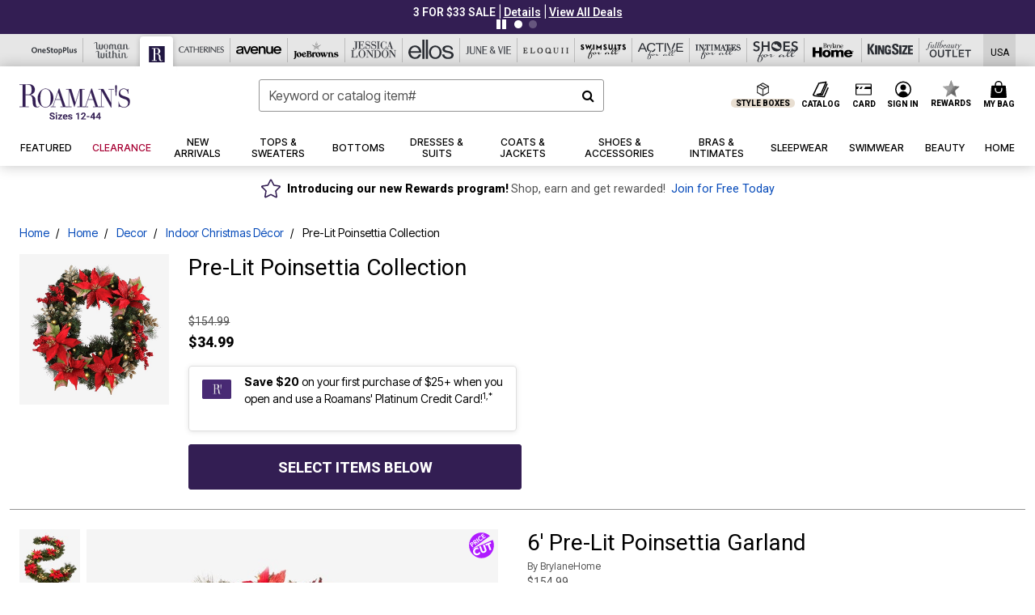

--- FILE ---
content_type: image/svg+xml
request_url: https://www.roamans.com/on/demandware.static/-/Sites-oss-Library/default/dw7941741f/oss-images/brand-header-images/ca_logo_uc.svg
body_size: 2504
content:
<svg xmlns="http://www.w3.org/2000/svg" xmlns:xlink="http://www.w3.org/1999/xlink" width="56" height="30" viewBox="0 0 56 30"><defs><style>.a{fill:#fff;}.b{clip-path:url(#a);}.c{fill:#2b2e34;stroke:#2b2e34;stroke-width:0.15px;}</style><clipPath id="a"><rect class="a" width="56" height="30" transform="translate(298 5)"/></clipPath></defs><g class="b" transform="translate(-298 -5)"><path class="c" d="M71.187,40.28a2.845,2.845,0,0,1-.491.177q-.287.078-.642.141a4.352,4.352,0,0,1-.742.062,4.773,4.773,0,0,1-1.525-.235,3.219,3.219,0,0,1-1.207-.715,3.364,3.364,0,0,1-.793-1.175,4.5,4.5,0,0,1,0-3.165,3.284,3.284,0,0,1,.8-1.175,3.451,3.451,0,0,1,1.237-.731,4.781,4.781,0,0,1,1.587-.251,5.253,5.253,0,0,1,1.259.141,5.917,5.917,0,0,1,1.008.339,1.378,1.378,0,0,0-.136.4q-.052.251-.084.418l-.062.021a2.3,2.3,0,0,0-.292-.282,3.216,3.216,0,0,0-.439-.3,2.789,2.789,0,0,0-.564-.245,2.277,2.277,0,0,0-.689-.1,3.214,3.214,0,0,0-1.143.2,2.443,2.443,0,0,0-.919.611,2.859,2.859,0,0,0-.61,1.045,5.233,5.233,0,0,0,0,3,2.846,2.846,0,0,0,.61,1.044,2.435,2.435,0,0,0,.919.612,3.228,3.228,0,0,0,1.143.2,2.464,2.464,0,0,0,.695-.093,3.8,3.8,0,0,0,.585-.225,3.453,3.453,0,0,0,.48-.282c.143-.1.263-.19.361-.267l.042.043-.094.616a1.342,1.342,0,0,1-.3.183m2.741-3c.18,0,.369,0,.563.01s.383.011.564.011.39,0,.585-.005.39-.009.585-.016l-1.159-2.653Zm4.626,3.248a1.912,1.912,0,0,0-.276-.021h-.553a1.909,1.909,0,0,0-.277.021q-.074-.239-.2-.58t-.277-.71q-.152-.37-.308-.752t-.293-.725q-.334-.012-.679-.016T75,37.737q-.324,0-.636.005t-.638.016q-.334.813-.606,1.55t-.407,1.217a3.51,3.51,0,0,0-.772,0q.845-1.828,1.649-3.635t1.619-3.676h.2q.251.606.543,1.31t.6,1.426q.3.72.605,1.431t.569,1.321q.266.612.48,1.092t.35.731m1.431-6.632q-.271,0-.569.006c-.2,0-.4.01-.6.02s-.39.023-.574.037-.35.032-.5.052a1.249,1.249,0,0,0,.052-.334,1.422,1.422,0,0,0-.052-.324q.69.021,1.347.037t1.347.015q.689,0,1.347-.015t1.347-.037a1.456,1.456,0,0,0-.052.334,1.238,1.238,0,0,0,.052.324c-.146-.02-.312-.038-.5-.052s-.377-.025-.574-.037-.4-.017-.6-.02-.388-.006-.569-.006q-.031,1.076-.031,2.162v1.8q0,.689.026,1.358t.057,1.316q-.24-.021-.512-.021t-.512.021q.031-.648.057-1.316t.026-1.358v-1.8q0-1.086-.031-2.162m9.164.81q-.026-.664-.057-1.353c.09.014.178.027.261.037a2.036,2.036,0,0,0,.5,0c.083-.011.171-.023.261-.037q-.032.69-.058,1.353c-.017.442-.026.893-.026,1.352v1.8c0,.459.01.912.026,1.358s.036.885.058,1.316c-.16-.014-.331-.021-.512-.021s-.351.007-.511.021q.031-.647.057-1.316t.026-1.358v-.94c-.376-.007-.74-.012-1.092-.016s-.715,0-1.091,0-.739,0-1.092,0-.715.009-1.091.016v.94q0,.689.027,1.358t.058,1.316q-.241-.021-.512-.021c-.181,0-.352.007-.512.021q.031-.647.057-1.316t.026-1.358v-1.8q0-.689-.026-1.352t-.057-1.353c.09.014.178.027.261.037a2.038,2.038,0,0,0,.5,0c.084-.011.171-.023.262-.037q-.032.69-.058,1.353t-.027,1.352v.366l1.091.021q.528.01,1.092.01t1.091-.01l1.092-.021v-.366q0-.689-.026-1.352m2.486-.016q-.026-.668-.057-1.337.47.021.935.037c.309.01.621.015.935.015s.622-.005.93-.015.616-.023.929-.037a1.568,1.568,0,0,0,0,.626c-.223-.013-.426-.027-.611-.042l-.584-.042q-.309-.02-.674-.036c-.243-.011-.536-.016-.877-.016q-.011.335-.026.637c-.011.2-.016.432-.016.689s0,.536.005.794.006.452.006.585c.306,0,.581,0,.825-.01s.466-.016.668-.026.388-.021.559-.032.332-.022.485-.036a1.692,1.692,0,0,0-.031.324,1.624,1.624,0,0,0,.031.313c-.181-.02-.392-.038-.631-.052S93.953,37,93.713,37l-.678-.01c-.213,0-.382-.005-.507-.005,0,.063,0,.13-.006.2s-.005.166-.005.277V38.5c0,.4,0,.723.005.982s.009.452.016.584h.731q.4,0,.778-.016c.254-.01.494-.024.721-.042a4.568,4.568,0,0,0,.59-.078.764.764,0,0,0-.026.162c0,.059-.005.113-.005.163a.956.956,0,0,0,.031.271c-.313-.014-.625-.021-.934-.021h-1.9q-.47,0-.951.021.031-.669.057-1.332t.026-1.353v-1.8q0-.689-.026-1.357m6.138,2.005c.114.007.242.01.381.01a3.316,3.316,0,0,0,.674-.073,1.964,1.964,0,0,0,.642-.256,1.533,1.533,0,0,0,.486-.49,1.447,1.447,0,0,0,.193-.779,1.352,1.352,0,0,0-.15-.674,1.208,1.208,0,0,0-.392-.423,1.492,1.492,0,0,0-.522-.214,2.776,2.776,0,0,0-.553-.057q-.365,0-.607.015c-.16.011-.3.022-.406.037q-.022.574-.042,1.139t-.021,1.128v.6a2.083,2.083,0,0,0,.319.042m-1.2-1.99q-.026-.664-.057-1.353c.2.014.4.026.6.037s.393.015.6.015.4-.008.6-.026.393-.026.6-.026a4.1,4.1,0,0,1,.835.083,2.029,2.029,0,0,1,.695.277,1.4,1.4,0,0,1,.47.507,1.812,1.812,0,0,1-.052,1.644,2.086,2.086,0,0,1-.548.6,2.7,2.7,0,0,1-.694.366,3.46,3.46,0,0,1-.674.172q.125.157.344.44t.491.621q.271.339.563.71t.564.711q.271.339.512.621c.16.188.288.33.386.428a2.32,2.32,0,0,0-.314-.021h-.616a2.1,2.1,0,0,0-.3.021q-.156-.219-.475-.658t-.705-.94c-.258-.333-.52-.667-.787-1s-.514-.611-.736-.84h-.4v.762q0,.689.026,1.358t.058,1.316c-.16-.014-.331-.021-.512-.021s-.352.007-.511.021q.031-.647.057-1.316t.026-1.358v-1.8q0-.689-.026-1.352m5.973,0q-.025-.664-.057-1.353c.09.014.178.027.261.037a2.039,2.039,0,0,0,.5,0c.084-.011.171-.023.261-.037q-.031.69-.057,1.353t-.026,1.352v1.8q0,.689.026,1.358t.057,1.316q-.24-.021-.511-.021c-.181,0-.352.007-.512.021.021-.431.04-.87.057-1.316s.026-.9.026-1.358v-1.8q0-.689-.026-1.352m5.691,3.112q-1.358-1.457-2.715-2.9c-.007.2-.014.456-.022.783s-.01.773-.01,1.336c0,.147,0,.328.005.543s.008.442.011.679.008.478.016.721.013.47.02.68.014.391.021.548.014.263.022.318a2.944,2.944,0,0,0-.366-.021,3.271,3.271,0,0,0-.386.021c.013-.069.029-.2.047-.386s.032-.412.047-.674.029-.545.046-.851.032-.612.042-.919.019-.605.026-.9.01-.554.01-.784q0-1-.005-1.723t-.026-1.076h.167q.637.69,1.363,1.478t1.442,1.557q.715.766,1.358,1.451t1.122,1.165V37.444q0-1.1-.016-2.136c-.009-.693-.033-1.345-.067-1.959a1.474,1.474,0,0,0,.355.052,1.437,1.437,0,0,0,.334-.052c-.014.154-.03.383-.047.69s-.035.633-.053.982-.033.689-.046,1.023-.021.6-.021.8v.627c0,.237,0,.484.006.741s.006.517.01.778.007.505.011.732.005.423.005.59v.345h-.147q-1.2-1.389-2.558-2.846m4.206-3.128q-.024-.668-.058-1.337.471.021.936.037t.935.015c.313,0,.623-.005.928-.015s.617-.023.93-.037a1.57,1.57,0,0,0,0,.626c-.222-.013-.427-.027-.61-.042l-.586-.042q-.308-.02-.673-.036t-.878-.016c-.007.223-.016.436-.025.637s-.016.432-.016.689,0,.536.005.794.006.452.006.585c.306,0,.581,0,.825-.01s.466-.016.669-.026.388-.021.559-.032.332-.022.485-.036a1.688,1.688,0,0,0-.031.324,1.619,1.619,0,0,0,.031.313c-.181-.02-.391-.038-.632-.052S114.759,37,114.52,37l-.678-.01q-.319-.005-.507-.005c0,.063,0,.13-.006.2s-.005.166-.005.277V38.5c0,.4,0,.723.005.982s.009.452.016.584h.732c.264,0,.523-.005.777-.016s.494-.024.72-.042a4.562,4.562,0,0,0,.59-.078.735.735,0,0,0-.026.162c0,.059,0,.113,0,.163a.934.934,0,0,0,.031.271c-.313-.014-.626-.021-.935-.021h-1.9q-.47,0-.952.021.033-.669.058-1.332t.026-1.353v-1.8q0-.689-.026-1.357m4.826,4.861a1.717,1.717,0,0,0,.344.35,1.793,1.793,0,0,0,.476.256,1.743,1.743,0,0,0,.606.1,1.538,1.538,0,0,0,.621-.12,1.384,1.384,0,0,0,.768-.8,1.664,1.664,0,0,0,.1-.591,1.119,1.119,0,0,0-.245-.762,2.043,2.043,0,0,0-.611-.47,7.353,7.353,0,0,0-.788-.345,4.013,4.013,0,0,1-.789-.391,2.1,2.1,0,0,1-.611-.6,1.739,1.739,0,0,1-.245-.982,1.964,1.964,0,0,1,.157-.8,1.726,1.726,0,0,1,.454-.622,2.13,2.13,0,0,1,.715-.407,2.837,2.837,0,0,1,.94-.146,2.8,2.8,0,0,1,.867.12,2.187,2.187,0,0,1,.679.371,2.192,2.192,0,0,0-.157.376c-.042.132-.084.3-.126.5H120.3a2.792,2.792,0,0,0-.141-.318,1.217,1.217,0,0,0-.241-.319,1.331,1.331,0,0,0-.36-.245,1.154,1.154,0,0,0-.5-.1,1.5,1.5,0,0,0-.537.094,1.289,1.289,0,0,0-.428.266,1.163,1.163,0,0,0-.281.413,1.349,1.349,0,0,0-.1.522,1.136,1.136,0,0,0,.246.773,2.1,2.1,0,0,0,.611.475,5.916,5.916,0,0,0,.788.345,4.442,4.442,0,0,1,.789.37,2.026,2.026,0,0,1,.61.564,1.555,1.555,0,0,1,.245.919,2.412,2.412,0,0,1-.172.909,2.143,2.143,0,0,1-.5.747,2.223,2.223,0,0,1-.8.491,3.164,3.164,0,0,1-1.081.172,2.7,2.7,0,0,1-1.049-.172,2.9,2.9,0,0,1-.674-.391,2.466,2.466,0,0,0,.131-.434q.036-.193.068-.5h.126a2.037,2.037,0,0,0,.224.381" transform="translate(232.75 -17.714)"/></g></svg>

--- FILE ---
content_type: image/svg+xml
request_url: https://www.roamans.com/on/demandware.static/-/Sites-oss-Library/default/dw8e07f5e0/oss-images/brand-header-images/jl_logo_uc.svg
body_size: 1147
content:
<svg xmlns="http://www.w3.org/2000/svg" xmlns:xlink="http://www.w3.org/1999/xlink" width="56" height="30" viewBox="0 0 56 30"><defs><style>.a{fill:#fff;}.b{clip-path:url(#a);}.c,.d{fill:#2b2e34;stroke:#2b2e34;stroke-width:0.15px;}.d{stroke-miterlimit:10;}</style><clipPath id="a"><rect class="a" width="56" height="30" transform="translate(368 5)"/></clipPath></defs><g class="b" transform="translate(-368 -5)"><g transform="translate(368.25 9)"><path class="c" d="M1.311.206H0V0H3.933V.206H2.622V8.791H4.278c2.484,0,3.243-.343,3.243-2.747h.207V9.066H.069V8.86H1.38L1.311.206Z" transform="translate(0 10.989)"/><path class="d" d="M4.211,9.8A3.972,3.972,0,0,1,1.276,8.392,5.251,5.251,0,0,1,0,4.9a5.285,5.285,0,0,1,1.249-3.49A3.916,3.916,0,0,1,4.211,0,3.971,3.971,0,0,1,7.145,1.412,5.252,5.252,0,0,1,8.421,4.9a5.251,5.251,0,0,1-1.276,3.49A3.972,3.972,0,0,1,4.211,9.8Zm0-9.59C3.2.214,1.5.823,1.5,4.9S3.2,9.59,4.211,9.59,6.923,8.981,6.923,4.9,5.224.214,4.211.214Z" transform="translate(9.206 10.62)"/><path class="c" d="M1.449.618h0V8.1c0,.618.207.687.828.687H2.76v.275H0V8.86H.414c.621,0,.828-.137.828-.687V.206H0V0H2.691l4.9,6.731h0V.893c0-.549-.069-.687-.69-.687H6.279V0H8.97V.206H8.418c-.552,0-.69.137-.69.687V9.134H7.59Z" transform="translate(18.655 10.989)"/><path class="d" d="M4.139,9.378H0V9.164H1.285V.214H0V0H4.139A4.222,4.222,0,0,1,7.761,1.678a5.25,5.25,0,0,1,.946,3.011C8.707,7.581,6.957,9.378,4.139,9.378ZM2.64.214v8.95H3.783a3.2,3.2,0,0,0,2.168-.719A4.791,4.791,0,0,0,7.208,4.689C7.208,2.768,6.8.214,3.283.214Z" transform="translate(27.975 10.883)"/><path class="d" d="M4.211,9.8A3.972,3.972,0,0,1,1.276,8.392,5.251,5.251,0,0,1,0,4.9a5.285,5.285,0,0,1,1.249-3.49A3.916,3.916,0,0,1,4.211,0,3.971,3.971,0,0,1,7.145,1.412,5.252,5.252,0,0,1,8.421,4.9a5.251,5.251,0,0,1-1.276,3.49A3.972,3.972,0,0,1,4.211,9.8Zm0-9.59C3.2.214,1.5.823,1.5,4.9a8.294,8.294,0,0,0,.446,3.01A2.326,2.326,0,0,0,4.211,9.59c1.013,0,2.712-.609,2.712-4.688S5.224.214,4.211.214Z" transform="translate(37.74 10.62)"/><path class="c" d="M1.449.618h0V8.1c0,.618.207.687.828.687H2.76v.275H0V8.86H.414c.621,0,.828-.137.828-.687V.206H0V0H2.691l4.9,6.731h0V.893c0-.549-.069-.687-.69-.687H6.279V0H8.97V.206H8.418c-.552,0-.69.137-.69.687V9.134H7.59Z" transform="translate(46.53 10.989)"/><path class="c" d="M1.173.206H.069V0h6.9l.138,2.2H6.9C6.9.687,5.934.206,4.554.206h-2V4.327h.966c1.38,0,1.449-.824,1.449-1.648h.207V6.113H4.968c0-.962-.138-1.58-1.518-1.58H2.415V8.86H4.209c2.07,0,3.1-.206,3.1-2.4h.207v2.61H0V8.86H1.1V.206Z" transform="translate(8.763 0.206)"/><path class="c" d="M.138,6.113H.345c0,2.129,1.311,3.159,2.829,3.159A1.98,1.98,0,0,0,5.313,7.349c0-1.374-.69-1.717-2.139-1.992C1.1,5.014.207,4.739.207,2.541A2.387,2.387,0,0,1,2.622,0C3.933,0,4.485.824,4.9.824c.207,0,.276-.275.276-.481h.207V3.022H5.175C5.037,1.511,4.278.206,2.553.206A1.754,1.754,0,0,0,.69,2.129C.69,3.3,1.1,3.571,3.243,3.915c1.863.343,2.622.962,2.622,2.61A2.673,2.673,0,0,1,3.036,9.478c-1.311,0-2-.687-2.484-.687-.345,0-.345.343-.345.549H0V6.113Z" transform="translate(17.732 0)"/><path class="c" d="M0,6.113H.207c0,2.129,1.311,3.159,2.829,3.159A1.98,1.98,0,0,0,5.175,7.349c0-1.374-.69-1.717-2.139-1.992-2-.343-2.967-.618-2.967-2.816A2.387,2.387,0,0,1,2.484,0C3.795,0,4.347.824,4.761.824c.276,0,.345-.343.414-.481h.207V3.022H5.175C5.037,1.58,4.278.206,2.553.206A1.754,1.754,0,0,0,.69,2.129C.69,3.3,1.1,3.571,3.243,3.915c1.863.343,2.622.962,2.622,2.61A2.708,2.708,0,0,1,3.036,9.478c-1.311,0-2-.687-2.484-.687-.345,0-.345.343-.345.549H0V6.113Z" transform="translate(25.046 0)"/><path class="c" d="M1.173.206H0V0H3.657V.206H2.484V8.86H3.657v.206H0V8.86H1.173Z" transform="translate(31.808 0.206)"/><path class="c" d="M7.107,3.091H6.9A2.955,2.955,0,0,0,4.071.137C1.794.137,1.449,2.953,1.449,4.67S1.794,9.2,4.071,9.2A3.1,3.1,0,0,0,6.9,6.044h.207V9.066H6.9c0-.275-.138-.618-.414-.618-.414,0-1.035,1.03-2.415,1.03C1.932,9.478,0,7.417,0,4.739S1.932,0,4.071,0C5.382,0,5.934.962,6.417.962,6.762.962,6.9.755,6.9.412h.207V3.091Z" transform="translate(36.431 0.069)"/><path class="d" d="M2.712,9.59H0V9.306H.429c.432,0,.573-.077.856-.782L4.068,0h.142L7.494,9.306h1.07v.213H4.639V9.306H5.924L5,6.465H2.141l-.5,1.7c-.024.095-.056.191-.087.284a1.856,1.856,0,0,0-.127.569c0,.123.119.355.571.355h.714V9.59Zm.856-7.317L2.212,6.322H4.925L3.568,2.273Z" transform="translate(43.805 0.071)"/><path class="c" d="M1.518,0V.206H3.174v8.86c0,.549-.621.687-1.38.687-.552,0-.9-.137-.9-.343s.621-.137.621-.687c0-.412-.138-.755-.552-.755A.985.985,0,0,0,0,8.928c0,.549.621,1.1,1.863,1.1,1.656,0,2.691-.893,2.691-2.335V.206H5.865V0Z" transform="translate(2.346 0.206)"/></g></g></svg>

--- FILE ---
content_type: image/svg+xml
request_url: https://www.roamans.com/on/demandware.static/-/Sites-oss-Library/default/dwb50fbd1a/images/rm/producticons/producticon_pricecut.svg
body_size: 1505
content:
<?xml version="1.0" encoding="utf-8"?>
<!-- Generator: Adobe Illustrator 26.0.3, SVG Export Plug-In . SVG Version: 6.00 Build 0)  -->
<svg version="1.1" id="Layer_1" xmlns="http://www.w3.org/2000/svg" xmlns:xlink="http://www.w3.org/1999/xlink" x="0px" y="0px"
	 viewBox="0 0 510 487.9" style="enable-background:new 0 0 510 487.9;" xml:space="preserve">
<style type="text/css">
	.st0{fill:#AF1AFF;}
	.st1{fill:none;}
	.st2{fill:#FFFFFF;}
	.st3{fill:#302050;stroke:#302050;stroke-width:26;stroke-miterlimit:10;}
</style>
<g>
	<path class="st0" d="M257.5,2c63.3,0,120.9,24.4,163.9,64.4L70.8,313l404.5-173c14.8,31.2,23,66.1,23,102.9
		c0,133-107.8,240.8-240.8,240.8S16.7,375.8,16.7,242.8S124.5,2,257.5,2z"/>
	<rect x="52.8" y="68" class="st1" width="296.2" height="123.2"/>
	<g>
		<g>
			<path class="st2" d="M147.2,388.5c5.9,4.4,12.3,7,19.3,7.8c7.1,0.7,14.1-0.2,21.3-3c6.3-2.4,11.4-5.2,15.6-8.7
				c4.2-3.4,7.5-7.2,10.3-11.2c2.7-4,5-8.1,6.7-12.2l12.9,34c-3.7,6.2-8.2,11.6-13.5,16.3c-5.4,4.8-12.7,8.9-22.3,12.6
				c-10.5,4-20.7,6-30.9,6.2s-19.4-1.6-28.1-5.3s-16.4-9.1-23-16c-6.7-7-11.9-15.7-15.8-25.8c-3.9-10.2-5.6-20.2-5.3-29.8
				c0.3-9.6,2.5-18.8,6.5-27.3c4.1-8.5,9.8-16.1,17.5-22.7s16.7-11.9,27.1-15.9c9.6-3.6,18-5.5,25.1-5.5c7.1-0.1,14.1,1.1,20.8,3.2
				l12.9,34c-4-1.8-8.3-3.5-13.1-4.8s-9.7-1.8-15.1-1.5c-5.4,0.2-11.1,1.5-17.4,3.9c-7.1,2.7-13.1,6.7-17.9,11.9
				c-4.8,5.2-7.9,11.4-9.3,18.5c-1.4,7.1-0.7,14.7,2.5,22.8C137,377.9,141.5,384.1,147.2,388.5z"/>
			<path class="st2" d="M243.8,253.2l32.6,85.6c2.5,6.6,6.3,11.3,11.3,14.1c5,2.8,11,2.9,18.1,0.2c7.1-2.7,11.7-6.8,13.5-12.2
				c1.9-5.4,1.7-11.4-0.9-18.1l-32.6-85.6l31.6-12.1l33.5,87.8c3.1,8.2,4.5,15.9,4.2,23c-0.4,7.1-2.2,13.6-5.5,19.3
				c-3.2,5.7-7.7,10.8-13.4,15.3c-5.7,4.4-12.1,8-19.5,10.9s-14.5,4.4-21.7,4.8c-7.1,0.5-13.9-0.4-20.1-2.5S263,378,258,373
				c-5-5.1-9.1-11.7-12.2-20l-33.5-87.8L243.8,253.2L243.8,253.2z"/>
			<path class="st2" d="M331.1,219.9l103.6-39.5l10.8,28.3l-36.1,13.8l39,102.6l-31.6,12.1l-39.1-102.6l-35.9,13.7L331.1,219.9z"/>
		</g>
	</g>
	<path class="st3" d="M208.5,362.6"/>
	<path class="st3" d="M311.5,240"/>
	<line class="st1" x1="27" y1="264" x2="439" y2="63"/>
	<g>
		<path class="st2" d="M45,197.6l51.6,70.7l-14.4,10.5l-51.6-70.7L45,197.6z M39.3,201.8l14-10.2c5.6-4.1,11-6.6,16.3-7.7
			c5.3-1.1,10.2-0.7,14.7,1.2c4.5,1.8,8.5,5.1,11.9,9.7c3.3,4.6,5.2,9.3,5.6,14.2c0.4,4.9-0.7,9.7-3.3,14.4
			c-2.6,4.7-6.7,9.1-12.3,13.2l-14,10.2l-8.9-12.2l14-10.2c3.8-2.8,6.2-5.9,7.2-9.3c0.9-3.4,0.2-6.7-2.3-10.1
			c-2.5-3.4-5.5-5.2-9-5.3s-7.1,1.3-11,4.1l-14,10.2L39.3,201.8z"/>
		<path class="st2" d="M103.4,155l51.6,70.7l-14.4,10.5L89,165.5L103.4,155z M97.8,159.1l14.9-10.9c5.6-4.1,11-6.6,16.3-7.6
			c5.3-1,10.2-0.5,14.7,1.3c4.5,1.8,8.5,5,11.8,9.5c3.2,4.4,5.1,9.1,5.5,14c0.4,4.9-0.7,9.8-3.2,14.5c-2.5,4.7-6.6,9.1-12.2,13.2
			l-14.9,10.9l-8.4-11.5l14-10.2c2.6-1.9,4.5-3.9,5.7-6.1c1.2-2.2,1.8-4.4,1.6-6.8c-0.1-2.3-1-4.6-2.7-6.8s-3.5-3.8-5.7-4.6
			c-2.2-0.8-4.5-1-6.9-0.5c-2.5,0.5-5,1.7-7.5,3.6l-14,10.2L97.8,159.1z M147.9,180.4l47,16.1L177.8,209l-45.2-17.4L147.9,180.4z"/>
		<path class="st2" d="M164.2,110.6l51.6,70.7l-14.6,10.7l-51.6-70.7L164.2,110.6z"/>
		<path class="st2" d="M226.9,137.6c4.7,1.9,9.4,2.6,14.2,1.9c4.8-0.7,9.2-2.5,13.2-5.4c3.4-2.5,6-5.1,8-7.9c2-2.8,3.5-5.7,4.5-8.7
			c1-3,1.7-6,2-8.9l11.9,16.3c-1.2,4.4-3.1,8.5-5.5,12.2c-2.5,3.8-6.3,7.5-11.5,11.3c-5.4,3.9-11,6.7-16.9,8.3
			c-5.9,1.6-11.7,2-17.5,1.2c-5.8-0.8-11.3-2.8-16.4-5.9c-5.1-3.1-9.7-7.4-13.6-12.9s-6.7-11.1-8.1-16.9c-1.4-5.8-1.6-11.6-0.6-17.4
			c1-5.8,3.2-11.2,6.5-16.3c3.3-5.1,7.7-9.6,13.1-13.6c5.2-3.8,9.9-6.3,14.3-7.5c4.3-1.2,8.8-1.7,13.3-1.5l11.9,16.3
			c-2.8-0.6-5.8-0.9-9-0.8c-3.2,0.1-6.4,0.6-9.7,1.7c-3.3,1-6.6,2.8-9.9,5.2c-4,2.9-7.1,6.6-9.2,11c-2.1,4.4-2.9,9-2.5,14
			c0.4,5,2.3,9.8,5.7,14.5C218.2,132.4,222.3,135.7,226.9,137.6z"/>
		<path class="st2" d="M259.6,40.9l51.6,70.7l-13.9,10.2l-51.6-70.7L259.6,40.9z M255,44.3l35.6-26l8.9,12.2l-35.6,26L255,44.3z
			 M274.8,71.5l33.6-24.5l8.8,12l-33.6,24.5L274.8,71.5z M297.6,102.8l35.6-26l8.9,12.2l-35.6,26L297.6,102.8z"/>
	</g>
</g>
</svg>


--- FILE ---
content_type: text/javascript
request_url: https://widgets.turnto.com/v5/widgets/a6JTDbEBc45giDVsite/js/pdp-page.d7f442e3ab22e4afcee267083d0f4024.en_US.js
body_size: 69591
content:
(window.TurnToWpJsonp=window.TurnToWpJsonp||[]).push([[16,23],[,,,function(e,t,a){"use strict";var n=a(0),i=a(4);function l(e,t,a){return t in e?Object.defineProperty(e,t,{value:a,enumerable:!0,configurable:!0,writable:!0}):e[t]=a,e}t.a=new class{constructor(){l(this,"state",Object(n.C)({catItemId:null,disableAllCookies:!1,disableTargetingCookies:!1,parentCategoryIds:null,brand:null,vpcId:null,loaders:[],sku:"",user:{id:null,isModerator:!1,firstName:"",lastName:"",nickName:""}})),l(this,"debug",!0)}set catItemId(e){i.a.debug('globalStore.state.catItemId set with value "'.concat(e,'"')),this.state.catItemId=e}get catItemId(){return this.state.catItemId}get disableAllCookies(){return this.state.disableAllCookies}set disableAllCookies(e){this.state.disableAllCookies=e}get disableTargetingCookies(){return this.state.disableTargetingCookies}set disableTargetingCookies(e){this.state.disableTargetingCookies=e}set parentCategoryIds(e){i.a.debug('globalStore.state.parentCategoryIds set with value "'.concat(e,'"')),this.state.parentCategoryIds=e}get parentCategoryIds(){return this.state.parentCategoryIds}set brand(e){i.a.debug('globalStore.state.brand set with value "'.concat(e,'"')),this.state.brand=e}get brand(){return this.state.brand}get loaders(){return this.state.loaders}set loaders(e){this.state.loaders=e}set sku(e){i.a.debug('globalStore.state.sku set with value "'.concat(e,'"')),this.state.sku="number"!=typeof e?e:e.toString()}get sku(){return this.state.sku}get user(){return this.state.user}set user(e){this.state.user=e||{id:null,isModerator:!1,firstName:"",lastName:"",nickName:""}}set vpcId(e){i.a.debug('globalStore.state.vpcId set with value "'.concat(e,'"')),this.state.vpcId=e}get vpcId(){return this.state.vpcId}}},function(e,t,a){"use strict";a.d(t,"b",(function(){return s})),a.d(t,"c",(function(){return c}));const n={off:0,error:1,warn:2,info:3,debug:4};let i="warn";Object({defaultLocale:"en_US",region:"us1",forStaging:!1,forQa:!1,forThemer:!1,INCLUDE_STATIC_CACHE:!0,testProdBuild:!1,widgetsHostUrl:"https://widgets.turnto.com/v5/widgets"}).test&&(i="off");let l=!1;function s(e){void 0!==n[e]?i=e:console.info("Invalid log level, '".concat(e,"'"))}function c(e){l=e}function r(e){return function(t,a){if(n[e]>n[i])return;const s="".concat("TurnTo",": (").concat(e,") ").concat(t);if(l)try{throw new Error}catch(t){console[e](s,a||""),console[e](t.stack.split("\n").slice(2).join("\n"))}else console[e](s,a||"")}}t.a={error:r("error"),warn:r("warn"),info:r("info"),debug:r("debug")}},function(e,t,a){"use strict";a.d(t,"b",(function(){return l})),a.d(t,"a",(function(){return i}));const n=window.turnToConfig||{};let i;i={protocol:"https",cdnHost:"cdn-ws.turnto.com",originHost:"ws.turnto.com",imageCdnHost:n.imageCdnHost||"https://imagex.turnto.com",imageStoreBase:"images.turnto.com",moderationHost:n.moderationHost||"www.turnto.com",siteKey:"a6JTDbEBc45giDVsite",analyticsHost:"https://we.turnto.com/event"},n.locale||(n.locale="en_US");const l=n},function(e,t,a){"use strict";function n(e){return e&&e.offsetWidth>0&&e.offsetHeight>0}function i(e){if(n(e)||function(e){return"input"===e.nodeName.toLowerCase()&&("radio"===e.type||"checkbox"===e.type)&&n(e.parentNode)}(e)){const t=e.getAttribute("tabindex"),a=e.nodeName.toLowerCase();let n=null!==t&&t>=0;return/^(input|select|textarea|button|object)$/.test(a)?n=!e.disabled:"a"===a&&(n=e.href||n),n}return!1}function l(e,t){"scrollBehavior"in document.documentElement.style?window.scrollTo({top:t,left:e,behavior:"smooth"}):window.scrollTo(e,t)}function s(e){let t=arguments.length>1&&void 0!==arguments[1]?arguments[1]:0;const a=e.getBoundingClientRect(),n=a.top;return n<=0?new Promise(e=>{const a=Math.floor(window.pageYOffset+n-(t||0));l(window.scrollX,a),setTimeout(e,500)}):Promise.resolve()}function c(e){let t=arguments.length>1&&void 0!==arguments[1]?arguments[1]:10;return r(e,t).then(e=>{e.focus()})}function r(e){let t=arguments.length>1&&void 0!==arguments[1]?arguments[1]:10,a=arguments.length>2&&void 0!==arguments[2]?arguments[2]:1;return new Promise((i,l)=>{const s="function"==typeof e?e():e;n(s)?i(s):a<t?window.requestAnimationFrame(()=>{r(e,t,a+1).then(e=>i(e)).catch(()=>l())}):l()})}function o(e,t){const a=e[t];return a?a.tagName?a:a.$el:null}function u(e,t){let a=arguments.length>2&&void 0!==arguments[2]?arguments[2]:10;return r(()=>o(e,t),a)}let d=null;t.a={closest:function e(t,a){const n=t.matches(a);return n||"BODY"!==t.parentNode.nodeName?n?t:e(t.parentNode,a):null},elementIsVisible:n,getTabbableElements:e=>{const t=function(e){return e.querySelectorAll("[tabindex],a,input,select,textarea,button,object")}(e),a=[];for(let e=0;e<t.length;e++){const n=t[e];i(n)&&a.push(n)}return a},appendDivToBody(e){if(!document.getElementById(e)){const t=document.createElement("div");t.id=e,document.body.appendChild(t)}},removeFromBody(e){const t=document.getElementById(e);t&&document.body.removeChild(t)},onDomReady:()=>d||(d=new Promise(e=>{"complete"===document.readyState||"interactive"===document.readyState?e():document.addEventListener("DOMContentLoaded",()=>e())}),d),focus:c,safeFocus:function(e){let t=arguments.length>1&&void 0!==arguments[1]?arguments[1]:10;c(e,t).catch(()=>{})},safeFocusRef:function(e,t){let a=arguments.length>2&&void 0!==arguments[2]?arguments[2]:10;return u(e,t,a).then(e=>{e.focus()}).catch(()=>{})},scrollToElement:function(e){e&&e.scrollIntoView({behavior:"smooth",block:"start",inline:"nearest"})},scrollToTop:()=>{l(window.scrollX,0)},scrollUpToRef2(e){let t=arguments.length>1&&void 0!==arguments[1]?arguments[1]:0;const a=e.value;return a?s(a,t):Promise.reject(new Error("ref, ".concat(e," is not an element or is not set")))},scrollUpToRef(e,t){let a=arguments.length>2&&void 0!==arguments[2]?arguments[2]:0;const n=o(e,t);return n?s(n,a):Promise.reject(new Error("ref, ".concat(t," is not an element")))},setCursorAtEndOfText(e){const t=document.createRange();t.selectNodeContents(e),t.collapse(!1);const a=window.getSelection();a.removeAllRanges(),a.addRange(t)},whenElementIsVisible:r,whenRefIsVisible:u}},function(e,t,a){"use strict";a.d(t,"d",(function(){return n})),a.d(t,"b",(function(){return i})),a.d(t,"c",(function(){return l})),a.d(t,"a",(function(){return s})),a.d(t,"h",(function(){return c})),a.d(t,"f",(function(){return r})),a.d(t,"e",(function(){return o})),a.d(t,"g",(function(){return u})),a.d(t,"i",(function(){return d}));const n="TT_USER_TOKEN",i="TTSVID",l="TT_UID",s="TT_SRLSD";function c(e){let t=null;const a=document.cookie;let n=a.indexOf("".concat(e,"="));if(n>=0){n+=e.length+1;let i=a.indexOf(";",n);-1===i&&(i=a.length),t=decodeURIComponent(a.substring(n,i))}return t}function r(e){d(e)}function o(){r(n),r(i),r(l),r(s)}function u(){r(i),r(l)}function d(e){let t=arguments.length>1&&void 0!==arguments[1]?arguments[1]:void 0,a=arguments.length>2&&void 0!==arguments[2]?arguments[2]:void 0,n="".concat(e,"=");if(void 0!==t){if(n+="".concat(encodeURIComponent(t),"; path=/"),void 0!==a&&-1!==a){const e=new Date;e.setTime(e.getTime()+1e3*a),n+="; Expires=".concat(e.toUTCString())}}else n+="; path=/; Expires=".concat(new Date(0).toUTCString());document.cookie=n}},function(e,t,a){"use strict";a.d(t,"a",(function(){return o}));var n=a(0),i=a(6),l=a(5),s=a(2),c=a(27);function r(e,t,a){return t in e?Object.defineProperty(e,t,{value:a,enumerable:!0,configurable:!0,writable:!0}):e[t]=a,e}let o;!function(e){e[e.RSE=0]="RSE",e[e.DO_MORE=1]="DO_MORE",e[e.INLINE=2]="INLINE",e[e.RSSMS=12]="RSSMS",e[e.RSPUSH=13]="RSPUSH"}(o||(o={}));const u=JSON.stringify({addedMedia:[],catItem:null,currentPage:null,isLaunchingWriteReview:!1,launchData:{},launchingElem:void 0,qaLaunchData:{},pageHistory:[],prevLaunchToken:null,isOpen:!1,sellerRatingLaunchData:{},sku:"",siteKey:l.a.siteKey});t.b=new class{constructor(){r(this,"state",Object(n.C)(JSON.parse(u))),r(this,"eventBus",Object(c.a)())}addMedia(e){e.forEach(e=>this.state.addedMedia.push(e))}close(){this.state.launchingElem?this.state.launchingElem.focus():i.a.safeFocus(document.body),this.state.isOpen=!1}removeMedia(e){const t=this.state.addedMedia.findIndex(t=>t.id===e.id);this.state.addedMedia.splice(t,1)}get addedMedia(){return this.state.addedMedia}get catItem(){return this.state.catItem}set catItem(e){this.state.catItem=e,this.state.sku=e.sku}get currentPage(){return this.state.currentPage}set currentPage(e){if(this.state.currentPage&&"add-video"!==this.state.currentPage.page){this.state.pageHistory.unshift(this.state.currentPage)>3&&this.state.pageHistory.splice(3)}this.eventBus.off("back"),this.state.currentPage=e}fireBackEvent(){this.eventBus.isEventRegistered("back")?this.eventBus.emit("back"):this.close()}getLaunchToken(){return this.state.launchData.rseToken||this.state.qaLaunchData.emailToken||this.state.sellerRatingLaunchData.emailToken||this.state.launchData.ssoToken||this.state.prevLaunchToken}get isLaunchingWriteReview(){return this.state.isLaunchingWriteReview}set isLaunchingWriteReview(e){this.state.isLaunchingWriteReview=e}isVisualFirstFlow(){return"visual"===this.state.launchData.startAction}get launchData(){return this.state.launchData}set launchData(e){this.state.launchData=e}get qaLaunchData(){return this.state.qaLaunchData}set qaLaunchData(e){this.state.qaLaunchData=e}get sellerRatingLaunchData(){return this.state.sellerRatingLaunchData}set sellerRatingLaunchData(e){this.state.sellerRatingLaunchData=e}get isOpen(){return this.state.isOpen}set isOpen(e){this.state.isOpen=e}get pageHistory(){return this.state.pageHistory}get poweredByText(){const e=this.state.currentPage?this.state.currentPage.page:null;return"do-more"===e?Object(s.a)("doMore.poweredBy"):"review-form"!==e||this.isVisualFirstFlow()?Object(s.a)("submission.visualPoweredBy"):Object(s.a)("submission.reviewsPoweredBy")}get previousPage(){return this.state.pageHistory.length>0?this.state.pageHistory[0]:null}resetStore(){const e=JSON.parse(u);Object.keys(this.state).forEach(t=>{this.state[t]=e[t]}),this.eventBus.removeAll()}resetStoreWithCatItem(e,t){const a=this.getLaunchToken(),n=this.state.launchingElem,i=this.state.pageHistory,l=this.state.currentPage,s=JSON.parse(u);s.isOpen=!0,s.siteKey=e,s.launchingElem=n,s.currentPage=l,s.pageHistory=i,s.prevLaunchToken=a,Object.assign(this.state,s),this.catItem=t}get sku(){return this.state.sku}get siblingSiteKey(){return this.state.siteKey!==l.a.siteKey?this.state.siteKey:""}get siteKey(){return this.state.siteKey}startFlow(e,t,a){this.state.sku=e,this.state.siteKey=t,this.currentPage=a}startQaFlow(e,t,a,n){this.state.qaLaunchData=n,this.startFlow(e,t,a)}startRevFlow(e,t,a,n){let i=arguments.length>4&&void 0!==arguments[4]?arguments[4]:void 0;this.state.launchData=n,i&&"body"!==i.tagName.toLowerCase()&&(this.state.launchingElem=i),this.startFlow(e,t,a)}startSellerRatingFlow(e,t,a){this.state.sellerRatingLaunchData=a,this.startFlow(null,e,t)}startFlowWithCatItem(e,t,a){this.state.catItem=e,this.startFlow(e.sku,t,a)}}},function(e,t,a){"use strict";a.d(t,"b",(function(){return l})),a.d(t,"a",(function(){return i}));class n{constructor(e){this.additionalPagingScroll=e.additionalPagingScroll,this.authSettings=e.authSettings,this.excludeRelatedProductLink=e.excludeRelatedProductLink,this.mediaEnabled=e.mediaEnabled,this.modalHeadingLevel=e.modalHeadingLevel||2,this.multiItemAnswerEnabled=e.multiItemAnswerEnabled,this.multiItemPickerTitleLength=e.multiItemPickerTitleLength,this.newProductImageEnabled=e.newProductImageEnabled,this.newVCImageProcessingEnabled=e.newVCImageProcessingEnabled,this.pixleeDuhEnabled=e.pixleeDuhEnabled,this.siteName=e.siteName,this.ssoEnabled=e.ssoEnabled,this.webeventsEnabled=!1!==e.webeventsEnabled}isAllowAnon(){return 1===this.authSettings.question}isConfirmReq(e){return"question"===e&&3===this.authSettings.question||(["answer","reply"].indexOf(e)>-1&&2===this.authSettings.answerReply||"review"===e&&3===this.authSettings.review)}isPurchaseReq(){return 4===this.authSettings.review}}let i;function l(e){i=new n(e)}},function(e,t,a){"use strict";var n=a(7),i=a(5),l=a(9),s=a(3),c=a(4);const r=[];let o=!1,u=null,d=!1;function b(){if((d||u)&&!o){for(o=!0;r.length;){const e=r.shift(),t=v(e.wg,e.et,e.sku,e.ep);!t.ua||t.ua.indexOf("bot")>-1||m(t)}o=!1}}function v(e,t,a,n){const l={cts:(new Date).toJSON(),svid:O(),et:t,sk:i.a.siteKey,wg:e,ua:navigator.userAgent,uid:j()};return a&&(l.sku=a),u&&(l.pixduh=u),n&&(l.ep=n),l}function O(){let e=Object(n.h)(n.b);return e||(e=f()),Object(n.i)(n.b,e,1800),e}function j(){if(i.b.eventUid)return i.b.eventUid;let e=localStorage.getItem(n.c);return e||(e=f()),localStorage.setItem(n.c,e),e}function m(e){const t=JSON.stringify(e),a=new XMLHttpRequest,n=i.a.analyticsHost;a.open("POST",n),a.setRequestHeader("Content-Type","application/json"),a.send(t)}function p(e){if("string"==typeof e.data&&e.data.includes("function")&&e.data.includes("value")){const t=JSON.parse(e.data);u=t.value}}function g(e){if(!l.a.pixleeDuhEnabled)return void(d=!0);if(document.getElementById("pix-uuid-frame"))return;const t=document.createElement("iframe");t.id="pix-uuid-frame",t.style.display="none",t.src="https://photos.pixlee.co/getDUH",document.body.appendChild(t),window.addEventListener("message",e,!1),d||u||setTimeout(()=>{u||(d=!0),b()},1500)}function f(){try{const e=URL.createObjectURL(new Blob);let t=e?e.lastIndexOf("/")+1:-1;return 0===t&&e&&0===e.indexOf("blob:")&&(t=5),t>-1?e.substring(t):h()}catch(e){return h()}}function h(){return"undefined"!=typeof crypto&&crypto.getRandomValues?"10000000-1000-4000-8000-100000000000".replace(/[018]/g,e=>{const t=parseInt(e,10);return(t^crypto.getRandomValues(new Uint8Array(1))[0]&15>>t/4).toString(16)}):"xxxxxxxx-xxxx-4xxx-yxxx-xxxxxxxxxxxx".replace(/[xy]/g,e=>{const t=16*Math.random()|0;return("x"===e?t:3&t|8).toString(16)})}t.a={queueEvent:function(e,t){let a=arguments.length>2&&void 0!==arguments[2]?arguments[2]:null,n=arguments.length>3&&void 0!==arguments[3]?arguments[3]:null;if(s.a.disableAllCookies)return void c.a.info("all cookies disabled, skipping event");if(s.a.disableTargetingCookies)return void c.a.info("targeting cookies disabled, skipping event");if(!l.a.webeventsEnabled)return void c.a.info("web events are disabled for this site.");g(p);const i={wg:e,et:t,sku:a,ep:n};r.push(i),b()}}},function(e,t,a){"use strict";let n;a.d(t,"a",(function(){return n})),a.d(t,"c",(function(){return s})),a.d(t,"b",(function(){return l})),function(e){e.NONE="NONE",e.INCLUDED="INCLUDED",e.SEPARATE="SEPARATE"}(n||(n={}));class i{constructor(e){this.breakpoints=e.breakpoints,this.defaultSortOption=e.defaultSortOption,this.displayUserToolbar=e.displayUserToolbar,this.enableFrontEndReviewTranslation=e.enableFrontEndReviewTranslation,this.enableLazyLoading=e.enableLazyLoading,this.headingLevel=e.headingLevel||2,this.hideWriteReview=e.hideWriteReview,this.initialPageSize=e.initialPageSize,this.jsonLdIdSource=e.jsonLdIdSource,this.pageSize=e.pageSize,this.relatedReviewsDisplay=e.relatedReviewsDisplay,this.relatedInitialPageSize=e.relatedInitialPageSize,this.relatedPageSize=e.relatedPageSize,this.showPurchaserBadge=e.showPurchaserBadge,this.sortOptions=e.sortOptions,this.toggleFiltersDesktop=e.toggleFiltersDesktop,this.toggleFiltersMobile=e.toggleFiltersMobile,this.useShowMore=e.useShowMore,this.widgetDivId=e.widgetDivId}}let l={};function s(e){l=new i(e)}},function(e,t,a){"use strict";a.d(t,"a",(function(){return v})),a.d(t,"b",(function(){return O}));var n=a(34),i=a(5);const l={};let s;const c=["/d/review/summary"];function r(e){return l[e]}function o(e,t){c.find(t=>e.indexOf(t)>-1)&&(l[e]={promise:t,timestamp:(new Date).getTime()},s||(s=setInterval(()=>{const e=Object.keys(l);if(0===e.length)return clearInterval(s),void(s=void 0);const t=(new Date).getTime();e.forEach(e=>{t-l[e].timestamp>=6e5&&delete l[e]})},12e4)))}function u(e){const t={status:e.status,fieldErrors:[]},a=e.getResponseHeader("turnto-error-msg");if(e.getResponseHeader("turnto-error")&&a)try{JSON.parse(a).forEach(e=>{e.path?t.fieldErrors.push(e):t.errorCode=e.code})}catch(e){t.errorCode="unexpected-error"}else t.errorCode="unexpected-error";return t}function d(e){return{status:e.status,fieldErrors:[],errorCode:"turnto-offline"}}function b(e){let t=arguments.length>1&&void 0!==arguments[1]?arguments[1]:{};const a=/{(.*?)}/g,n={"{siteKey}":i.a.siteKey,"{locale}":i.b.locale};let l;for(;l=a.exec(e);){const e=l[1];"siteKey"!==e&&"locale"!==e&&(n["{".concat(e,"}")]=t[e])}const s=new RegExp(Object.keys(n).join("|"),"gi");return e.replace(s,e=>n[e])}function v(e,t){let a=arguments.length>2&&void 0!==arguments[2]?arguments[2]:{},i=arguments.length>3?arguments[3]:void 0,l=arguments.length>4?arguments[4]:void 0,s=arguments.length>5?arguments[5]:void 0,c=arguments.length>6&&void 0!==arguments[6]?arguments[6]:{},r={},o={};i.forEach(e=>{if(void 0===a[e]||null===a[e])throw new Error("Missing required  parameter: ".concat(e))}),l.forEach(e=>{void 0!==a[e]&&null!==a[e]&&(r[e]=a[e])}),s.forEach(e=>{void 0!==a[e]&&null!==a[e]&&(o[e]=a[e])});const v=b(t,a);return new Promise((t,a)=>{Object(n.b)(e,v,{body:c,headers:o,params:r}).then(e=>{"true"===e.getResponseHeader("turnto-offline")?a(d(e)):200===e.status||201===e.status?t(e.data):a(u(e))}).catch(e=>{a(u(e))})})}function O(e){let t=arguments.length>1&&void 0!==arguments[1]?arguments[1]:{},a=arguments.length>2?arguments[2]:void 0;a.forEach(e=>{if(void 0===t[e]||null===t[e])throw new Error("Missing required  parameter: ".concat(e))});const i=b(e,t);if(r(i))return r(i).promise;const l=new Promise((e,t)=>{Object(n.c)(i).then(a=>{"true"===a.getResponseHeader("turnto-offline")?t(d(a)):200===a.status?e(a.data):t(u(a))}).catch(e=>{t(u(e))})});return o(i,l),l}t.c={uploadFile:function(e,t,a){return new Promise((i,l)=>{Object(n.b)("POST",e,{formData:t,progressCallback:a}).then(e=>{200===e.status||201===e.status?i(e.data):l(u(e))}).catch(e=>{l(u(e))})})},uploadFileS3:function(e,t,a){return new Promise((n,i)=>{const l=new XMLHttpRequest;l.open("PUT",e,!0),a&&l.upload&&l.upload.addEventListener("progress",a,!1),l.onload=function(){4!==l.readyState||200!==l.status?i(new Error("Upload failed: "+l.statusText)):n()},l.onerror=function(){i(new Error("Upload failed: "+l.statusText))},l.send(t)})}}},function(e,t,a){"use strict";a.d(t,"c",(function(){return i})),a.d(t,"e",(function(){return l})),a.d(t,"b",(function(){return s})),a.d(t,"d",(function(){return c})),a.d(t,"a",(function(){return r}));var n=a(5);function i(e){let t=arguments.length>1&&void 0!==arguments[1]?arguments[1]:1;if(isNaN(e))return"";const a={style:"percent",maximumFractionDigits:t,minimumFractionDigits:t};return e.toLocaleString(n.b.locale.replace("_","-"),a)}function l(e){return isNaN(e)||e<1e3?e:s(e,0)}function s(e){let t=arguments.length>1&&void 0!==arguments[1]?arguments[1]:1;if(isNaN(e))return"";const a={maximumFractionDigits:t,minimumFractionDigits:t};return e.toLocaleString(n.b.locale.replace("_","-"),a)}function c(e){return"".concat(s(e)," / ").concat(s(5))}function r(e){return e?e.split("_")[0]:e}},function(e,t,a){"use strict";t.a={processSsoRegDone:()=>{},ssoCreateReview:()=>{},ssoCreateQuestion:()=>{},ssoCreateAnswer:()=>{},ssoCreateReply:()=>{},ssoGetLoggedInData:()=>{},ssoGetLoggedInDataForReview:()=>{},processLoggedInDataDone:()=>{},logout:()=>{}}},function(e,t,a){"use strict";a.d(t,"d",(function(){return s})),a.d(t,"e",(function(){return c})),a.d(t,"c",(function(){return r})),a.d(t,"b",(function(){return o})),a.d(t,"a",(function(){return u})),a.d(t,"f",(function(){return d}));var n=a(5),i=a(9);"".concat(n.a.protocol,"://").concat(n.a.moderationHost);const l={SS:80,L:300};function s(e){return Array.isArray(e)&&e.length>0?encodeURIComponent(e.join(",")):"_ALL_"}function c(e){let t=arguments.length>1&&void 0!==arguments[1]?arguments[1]:"L",a=arguments.length>2?arguments[2]:void 0;if(!i.a.newProductImageEnabled){const i=a||n.a.siteKey;return"https://".concat(n.a.imageStoreBase,"/item/").concat(i,"/").concat(e.imageId).concat(t,".png")}let s="item/default-image";return e.imageHash&&(s="item/".concat(n.a.siteKey,"/").concat(e.imageId,"?h=").concat(e.imageHash)),"".concat(n.a.imageCdnHost,"/lb/").concat(l[t],"/").concat(l[t],"/").concat(encodeURIComponent(s),"/png")}function r(e,t){const a=window.turnToConfig[e]||{};a[t]&&a[t]()}function o(e){var t;const a=null===(t=window.turnToConfig.eventHandlers)||void 0===t?void 0:t.onReviewSubmit;a&&a({id:e})}const u="ttdat";function d(e){let t={};if(e){const a=JSON.parse(atob(e));t={user:a.u?{id:a.u,firstName:a.f,lastName:a.l,nickName:a.n,isModerator:a.m||!1}:null,catItemId:a.c}}return t}},function(e,t,a){"use strict";a.d(t,"a",(function(){return n})),a.d(t,"b",(function(){return i})),a.d(t,"c",(function(){return l})),a.d(t,"d",(function(){return s})),a.d(t,"e",(function(){return c})),a.d(t,"g",(function(){return o})),a.d(t,"f",(function(){return u})),a.d(t,"h",(function(){return d})),a.d(t,"i",(function(){return b}));const n="aWasVotedOn",i="mWasVotedOn",l="qWasVotedOn",s="rWasDownVoted",c="rWasUpVoted";let r=!0;try{const e="tt__test__support__key";window.sessionStorage.setItem(e,e),window.sessionStorage.removeItem(e)}catch(e){r=!1}function o(e,t){return r&&window.sessionStorage.getItem("".concat(e,"_").concat(t))?parseInt(window.sessionStorage.getItem("".concat(e,"_").concat(t))):null}function u(e,t){return r?window.sessionStorage.getItem("".concat(e,"_").concat(t)):null}function d(e,t){r&&window.sessionStorage.removeItem("".concat(e,"_").concat(t))}function b(e,t,a){r&&window.sessionStorage.setItem("".concat(e,"_").concat(t),null==a?void 0:a.toString())}},function(e,t,a){"use strict";a.d(t,"a",(function(){return d}));var n=a(0),i=a(18),l=a(6);const s=["aria-hidden","aria-labelledby","focusable"],c=["xlink:href"];var r=Object(n.n)({__name:"Icon",props:{ariaHidden:{type:Boolean,default:!0},name:{},size:{default:"sm"},title:{}},setup(e){const t=e,a=Object(n.d)(()=>["tt-o-icon--".concat(t.name),"tt-o-icon--".concat(t.size)]),i=Object(n.d)(()=>"#tt-icon-".concat(t.name)),l="tt-icon-".concat(Math.random().toString(16).slice(5));return!t.ariaHidden&&t.title,(e,t)=>(Object(n.A)(),Object(n.h)("svg",Object(n.r)({ref:"svg",class:["tt-o-icon",a.value],"aria-hidden":e.ariaHidden,"aria-labelledby":e.title?l:null,focusable:e.ariaHidden?"false":"true"},e.$attrs),[e.title?(Object(n.A)(),Object(n.h)("title",{key:0,id:l},Object(n.I)(e.title),1)):Object(n.g)("v-if",!0),Object(n.i)("use",{"xlink:href":i.value},null,8,c)],16,s))}}),o=a(4),u=a(2);function d(e,t,a){let n=arguments.length>3&&void 0!==arguments[3]?arguments[3]:{};return new Promise(i=>{e&&e.unmount(),document.getElementById(a)?i(b(t,a,null,n)):l.a.onDomReady().then(()=>{document.getElementById(a)?i(b(t,a,null,n)):(o.a.warn("Widget not loaded at dom ready. Could not find div with id ".concat(a,". Trying again shortly...")),setTimeout(()=>{document.getElementById(a)?i(b(t,a,null,n)):(o.a.warn("Still unable to find widget div with id ".concat(a)),i(null))},50))})})}function b(e){let t=arguments.length>1&&void 0!==arguments[1]?arguments[1]:null,a=arguments.length>2&&void 0!==arguments[2]?arguments[2]:null,l=arguments.length>3&&void 0!==arguments[3]?arguments[3]:null;if(!t&&!a)return o.a.error("Either divId or el must be provided"),null;const s=Object(n.e)(e,l);return s.component("tt-button",i.a),s.component("tt-icon",r),s.component("Button",i.a),s.component("Icon",r),s.config.globalProperties.$msg=u.a,t?s.mount("#".concat(t)):s.mount(a),s}},function(e,t,a){"use strict";var n=a(0);const i=["disabled","aria-pressed"],l=["icon","link","compact-text","toolbar"];const s=Object(n.n)({__name:"Button",props:{disabled:{type:Boolean},disabledClassOnly:{type:Boolean},isActive:{type:Boolean},type:{default:"primary"}},setup(e,t){let{expose:a}=t;const s=e,c=Object(n.D)(null);a({rootEl:c});const r=Object(n.D)(null),o=Object(n.d)(()=>l.indexOf(s.type)>-1),u=Object(n.d)(()=>{const e=["tt-o-button","tt-o-button--".concat(s.type)];if(r.value){const t=o.value?"flat-":"chip"===s.type?"chip-":"";e.push("tt-o-button--".concat(t,"icon-").concat(r.value))}return s.isActive&&e.push("tt-o-button--".concat(s.type,"--is-active")),(s.disabled||s.disabledClassOnly)&&e.push("tt-o-button--disabled"),e}),d=Object(n.d)(()=>"toggle"!==s.type?null:s.isActive?"true":"false"),b=e=>e.type&&"Icon"===e.type.__name,v=Object(n.L)(),O=v.default?v.default():null;return O&&"icon"!==s.type&&O.length>1&&(b(O[0])?r.value="left":b(O[O.length-1])&&(r.value="right")),(e,t)=>(Object(n.A)(),Object(n.h)("button",Object(n.r)({ref_key:"rootEl",ref:c,class:u.value,disabled:e.disabled,"aria-pressed":d.value},e.$attrs,{type:"button"}),[Object(n.F)(e.$slots,"default")],16,i))}});t.a=s},function(e,t,a){"use strict";var n=a(17),i=a(6),l=a(24),s=a(8),c=a(4);let r;t.a={load:()=>new Promise((e,t)=>{l.a.divId?a.e(9).then(a.bind(null,61)).then(t=>{!function(e,t){let a=arguments.length>2&&void 0!==arguments[2]?arguments[2]:null;Object(n.a)(a,e,t).then(e=>{r=e,s.b.isOpen=!0})}(t.default,l.a.divId,r),e()}):document.getElementById("tt-submission-modal")?(s.b.isOpen=!0,e()):(i.a.appendDivToBody("tt-submission-modal"),a.e(25).then(a.bind(null,62)).then(a=>{Object(n.a)(r,a.default,"tt-submission-modal",{onClose:()=>{r.unmount(),i.a.removeFromBody("tt-submission-modal"),r=null,e()}}).then(t=>{r=t,s.b.isOpen=!0,e()}).catch(e=>{c.a.warn("Exeception loading submission modal: ".concat(e)),t()})}))}),unmount(){r&&(r.unmount(),r=null,l.a.divId||i.a.removeFromBody("tt-submission-modal"))}}},function(e,t,a){"use strict";const n={root:null,rootMargin:"0px",threshold:0},i=new Map;let l=void 0;function s(){return l||(l=new IntersectionObserver(e=>{e.forEach(e=>{e.isIntersecting&&i.has(e.target)&&i.get(e.target)()})},n)),l}t.a={register:function(e,t){e&&1===e.nodeType&&(i.set(e,t),s().observe(e))},unregister:function(e){s().unobserve(e),i.delete(e),0===i.size&&(l.disconnect(),l=void 0)}}},function(e,t,a){"use strict";a.d(t,"a",(function(){return T})),a.d(t,"b",(function(){return L}));var n={};a.r(n),a.d(n,"set",(function(){return d})),a.d(n,"initialize",(function(){return b})),a.d(n,"writeReview",(function(){return v})),a.d(n,"unmountReviewForm",(function(){return O})),a.d(n,"setLogLevel",(function(){return j})),a.d(n,"setLogTrace",(function(){return m})),a.d(n,"ssoRegDone",(function(){return p})),a.d(n,"loggedInDataFnDone",(function(){return g})),a.d(n,"disableAllCookies",(function(){return f})),a.d(n,"enableAllCookies",(function(){return h})),a.d(n,"disableTargetingCookies",(function(){return y})),a.d(n,"enableTargetingCookies",(function(){return w}));var i=a(4),l=a(7),s=a(3),c=a(26),r=a(14),o=a(19);const u=["chatter","instant-answers","qa","reviews-summary","reviews-list"];function d(e){if(!e||!e.sku)return void i.a.error('Must specify sku for "set" (e.g. {sku: "abc"})');const t=s.a.sku;s.a.sku=e.sku,t!==s.a.sku&&s.a.loaders.forEach(e=>{u.indexOf(e.type)>-1&&!e.getInstance()?e.initialize():"subdimension-teaser"===e.type&&e.getWidgetDivIds().forEach(t=>{e.getInstances()[t]||e.initialize(t)})})}function b(e){s.a.loaders.forEach(t=>{"function"!=typeof t.initialize||e&&e!==t.type||("subdimension-teaser"===t.type?t.initializeAll():t.initialize())})}function v(){Object(c.a)()}function O(){o.a.unmount()}function j(e){Object(i.b)(e)}function m(e){Object(i.c)(e)}function p(e){e&&e.context?r.a.processSsoRegDone(e):i.a.error('Must specify context for "ssoRegDone" (e.g. {context: "abc"})')}function g(e){e&&e.context?r.a.processLoggedInDataDone(e):i.a.error('Must specify context for "loggedInDataFnDone" (e.g. {context: "abc"})')}function f(){s.a.disableAllCookies=!0,Object(l.e)()}function h(){s.a.disableAllCookies=!1,s.a.disableTargetingCookies=!1}function y(){s.a.disableTargetingCookies=!0,Object(l.g)()}function w(){s.a.disableTargetingCookies=!1}let _,k=!1;function T(){const e=window.TurnToCmdObjectName||"TurnToCmd";_=window[e]&&window[e].q||[],window[e]=I,x()}const L={chatter:{},commentsPinboard:{},commentsPinboardTeaser:{},feed:{},allReviews:{},gallery:{},global:n,instantAnswers:{},qa:{},reviewsList:{},reviewsSummary:{},subdimensionTeaser:{},teaser:{},topComments:{},userToolbar:{},vcPinboard:{},sellerRatingList:{}};function I(){for(var e=arguments.length,t=new Array(e),a=0;a<e;a++)t[a]=arguments[a];_.push(t),x()}function x(){if(!k){for(k=!0;_.length;){const e=Array.prototype.slice.call(_.shift());if(0===e.length){i.a.warn("TurnToCmd called without any arguments");continue}const t=e[0];let a="global",n=t;if(~t.indexOf(".")){const e=t.split(".");a=e[0],n=e[1]}const l=L[a]?L[a][n]:void 0;if(!S(l)){i.a.warn('"'.concat(t,'" is not a valid command.'));continue}l(...e.length>1?e.slice(1):[])}k=!1}}function S(e){return"function"==typeof e}},function(e,t,a){"use strict";function n(e){if(null==e)return null;const t=e.nickName,a=e.firstName,n=e.lastName;return t||(a&&n?"".concat(a," ").concat(n.substring(0,1)):a||(n||""))}a.d(t,"a",(function(){return n}))},function(e,t,a){"use strict";function n(e){let t=arguments.length>1&&void 0!==arguments[1]?arguments[1]:1,a=arguments.length>2&&void 0!==arguments[2]?arguments[2]:10;return new Promise((i,l)=>{const s=e();s?i(s):t<a?window.requestAnimationFrame(()=>{n(e,t+1).then(e=>i(e)).catch(()=>l())}):l()})}a.d(t,"a",(function(){return n}))},function(e,t,a){"use strict";a.d(t,"a",(function(){return n}));let n={}},function(e,t,a){"use strict";var n=a(3),i=a(7),l=a(15);function s(){const e=Object(i.h)(i.d);if(e){const t=e.split("|");return{userToken:t[0],user:Object(l.f)(t[1]).user}}return{userToken:null,user:null}}function c(){n.a.user=null,Object(i.f)(i.d)}t.a={loadLoggedInUser:function(){n.a.user=s().user},loginUser:function(e,t){if(n.a.disableAllCookies)return void c();n.a.user=Object(l.f)(t).user;const a=Object(i.h)(i.d);(a?a.split("|")[0]:"")!==e&&Object(i.i)(i.d,"".concat(e).concat("|").concat(t),86400)},logoutUser:c,getUserToken:function(){const{user:e,userToken:t}=s();return n.a.user=e,t||""}}},function(e,t,a){"use strict";a.d(t,"a",(function(){return o}));var n=a(3),i=a(5),l=a(19),s=a(8),c=a(14),r=a(9);function o(){let e=arguments.length>0&&void 0!==arguments[0]?arguments[0]:void 0;const t="number"==typeof e?e:void 0;s.b.isLaunchingWriteReview=!0,r.a.ssoEnabled?(r.a.isPurchaseReq()?c.a.ssoCreateReview(n.a.sku,s.a.INLINE,null,t):c.a.ssoGetLoggedInDataForReview(n.a.sku,s.a.INLINE),setTimeout(()=>{s.b.isLaunchingWriteReview=!1},2e3)):(l.a.unmount(),s.b.startRevFlow(n.a.sku,i.a.siteKey,{page:"review-form",props:{}},{startAction:"review",source:s.a.INLINE,starSelected:t},document.activeElement),l.a.load(),s.b.isLaunchingWriteReview=!1)}},function(e,t,a){"use strict";function n(){let e={};return{on(t,a){const n=e[t];n?n.push(a):e[t]=[a]},off(t,a){if(!a)return void delete e[t];const n=e[t];n&&n.splice(n.indexOf(a)>>>0,1)},removeAll(){e={}},emit(t){for(var a=arguments.length,n=new Array(a>1?a-1:0),i=1;i<a;i++)n[i-1]=arguments[i];(e[t]||[]).slice().map(e=>{e.apply(this,n)})},isEventRegistered:t=>!!e[t]}}a.d(t,"a",(function(){return n}))},function(e,t,a){"use strict";a.d(t,"c",(function(){return r})),a.d(t,"b",(function(){return o})),a.d(t,"d",(function(){return d}));const n=navigator.userAgent.toLowerCase();function i(e){return-1!==n.indexOf(e)}const l=!i("windows")&&i("iphone"),s=i("ipod"),c=i("ipad"),r=l||s||c,o=(i("gsa"),/msie|trident/.test(n),i("edge/"),i("android")),u=i("chrome"),d=i("safari")&&!u;let b=!1;if("undefined"!=typeof window){const e={get passive(){b=!0}};window.addEventListener("testPassive",null,e),window.removeEventListener("testPassive",null,e)}t.a={isMobileDevice:function(){if(c)return!1;const e=window.screen.width,t=window.screen.height;return e<=736||(e<=1280&&90===Math.abs(window.orientation)||(1080===e&&1920===t&&0===window.orientation||1920===e&&1080===t&&90===Math.abs(window.orientation)))},viewportHeight:function(){return window.innerHeight},viewportWidth:function(){return window.innerWidth}}},function(e,t,a){"use strict";function n(e,t){let a;return function(){for(var n=arguments.length,i=new Array(n),l=0;l<n;l++)i[l]=arguments[l];return clearTimeout(a),a=setTimeout(()=>e.apply(this,i),t),a}}a.d(t,"a",(function(){return n}))},function(e,t,a){"use strict";a.d(t,"b",(function(){return l})),a.d(t,"a",(function(){return i}));class n{constructor(e){this.headingLevel=e.headingLevel||2,this.initialPageSize=e.initialPageSize,this.pageSize=e.pageSize,this.learnMoreEnabled=e.learnMoreEnabled,this.multiItemQuestionEnabled=e.multiItemQuestionEnabled,this.widgetDivId=e.widgetDivId}}let i={};function l(e){i=new n(e)}},function(e,t,a){"use strict";a.d(t,"a",(function(){return l})),a.d(t,"b",(function(){return s})),a.d(t,"c",(function(){return c})),a.d(t,"e",(function(){return r})),a.d(t,"d",(function(){return o}));const n=/[A-Z0-9._%+-]+@[A-Z0-9.-]+\.[A-Z]{2,4}/im,i=/1?\W*([2-9][0-8][0-9])\W*([2-9][0-9]{2})\W*([0-9]{4})(\se?x?t?(\d*))?/,l=e=>-1!==e.search(n),s=e=>-1!==e.search(i),c=e=>{const t=Number(e);return Number.isInteger(t)&&t>0},r=e=>{const t=Number(e);return!Number.isNaN(t)&&t>=0},o=e=>"string"==typeof e&&("function"==typeof Intl.supportedValuesOf?Intl.supportedValuesOf("currency").indexOf(e.toUpperCase())>-1:3===e.length)},,,function(e,t,a){"use strict";a.d(t,"a",(function(){return s})),a.d(t,"b",(function(){return r})),a.d(t,"c",(function(){return o}));var n=a(5),i=a(47);const l="".concat(n.a.protocol,"://").concat(n.a.originHost,"/v5"),s="".concat(n.a.protocol,"://").concat(n.a.cdnHost,"/v5");function c(e,t,a,n,l){const s=new XMLHttpRequest;s.addEventListener("load",()=>{if(s.responseText)try{s.data=JSON.parse(s.responseText)}catch(e){return s.data={},void l(s)}n(s)});const c=()=>{if(s.responseText)try{s.data=JSON.parse(s.responseText)}catch(e){s.data={}}l(s)};s.addEventListener("error",c),s.addEventListener("abort",c);const r=a.params||{};s.open(e,"".concat(t,"?").concat(i.a.buildQryString(r)));const o=a.headers;return o&&Object.keys(o).forEach(e=>s.setRequestHeader(e,o[e])),s.withCredentials=a.withCredentials||!1,s}function r(e,t){let a=arguments.length>2&&void 0!==arguments[2]?arguments[2]:{};return new Promise((i,s)=>{a.params=a.params||{},a.params.locale||-1!==t.indexOf("".concat(n.b.locale))||(a.params.locale=n.b.locale);const r="".concat(l).concat(t);a.headers||(a.headers={}),a.headers["X-Turnto-Sitekey"]=n.a.siteKey,a.body&&!a.headers["Content-Type"]?a.headers["Content-Type"]="application/json":a.formData&&a.headers["Content-Type"]&&delete a.headers["Content-Type"];const o=c(e,r,a,i,s);a.progressCallback&&o.upload&&o.upload.addEventListener("progress",a.progressCallback,!1),a.body?o.send(JSON.stringify(a.body)):a.formData?o.send(a.formData):o.send()})}function o(e){let t=arguments.length>1&&void 0!==arguments[1]?arguments[1]:{};return new Promise((a,n)=>{c("GET","".concat(s).concat(e),t,a,n).send()})}},function(e,t,a){"use strict";var n=a(4),i=a(23);t.a=function(e){Object(i.a)(()=>document.body).then(()=>{let t=document.getElementById("tt-svg-icons");t||(t=document.createElement("div"),t.id="tt-svg-icons",t.style.display="none",t.style.width="0",t.style.height="0",document.body.insertBefore(t,document.body.childNodes[0])),t.innerHTML=e}).catch(()=>{n.a.warn("Error inserting icons")})}},function(e,t,a){"use strict";function n(){const e=new URLSearchParams(document.location.search),t=e.get("turntoflow");t&&a.e(8).then(a.bind(null,60)).then(a=>{a.processTurntoflow(t,e)})}a.d(t,"a",(function(){return n}))},function(e,t,a){"use strict";a.d(t,"e",(function(){return i})),a.d(t,"f",(function(){return l})),a.d(t,"d",(function(){return s})),a.d(t,"c",(function(){return c})),a.d(t,"b",(function(){return r})),a.d(t,"a",(function(){return o}));var n=a(5);const i=0,l=1,s=5,c=10,r=1024*c*1024,o=["image/jpeg","image/jpg","image/pjpeg","image/png","image/x-png"];o.map(e=>e.substring(e.indexOf("/")+1));const u=(e,t)=>e>t?-Math.floor((e-t)/2):Math.floor((t-e)/2);function d(e){if(65496!==e.getUint16(0,!1))return-2;const t=e.byteLength;let a=2;for(;a<t;){if(e.getUint16(a+2,!1)<=8)return-1;const t=e.getUint16(a,!1);if(a+=2,65505===t){if(1165519206!==e.getUint32(a+=2,!1))return-1;const t=18761===e.getUint16(a+=6,!1);a+=e.getUint32(a+4,t);const n=e.getUint16(a,t);a+=2;for(let i=0;i<n;i++)if(274===e.getUint16(a+12*i,t))return e.getUint16(a+12*i+8,t)}else{if(65280!=(65280&t))break;a+=e.getUint16(a,!1)}}return-1}t.g={getFileTypeFromName:function(e){return e.toLowerCase().substring(e.lastIndexOf(".")+1)},getImageData:function(e){return"undefined"==typeof FileReader?Promise.reject("FileReader not supported"):new Promise((t,a)=>{const n=new FileReader;n.onload=async()=>{try{const a=d(new DataView(n.result)),i=n.result,l=new Uint8Array(i),s=new Blob([l],{type:e.type}),c=URL.createObjectURL(s);t({src:c,orientation:a})}catch(e){a(e)}},n.onerror=()=>{a(n.error)},n.readAsArrayBuffer(e)})},getImageUrl:function(e){let t=arguments.length>1&&void 0!==arguments[1]?arguments[1]:"";const a="".concat(n.a.protocol,"://").concat(n.a.imageStoreBase),i="".concat(e.imageId).concat(t?"_"+t:"",".").concat(e.imageType);return"".concat(a,"/media/").concat(n.a.siteKey,"/").concat(i)},getImagePositioning:(e,t,a,n)=>({top:u(t,n),left:u(e,a)}),getOrientationFromDataView:d,getOrientationTransform:function(e){switch(e){case 2:return"transform: scaleX(-1);";case 3:return"transform: rotate(180deg);";case 4:return"transform: rotate(180deg) scaleX(-1);";case 5:return"transform: rotate(270deg) scaleX(-1);";case 6:return"transform: rotate(90deg);";case 7:return"transform: rotate(90deg) scaleX(-1);";case 8:return"transform: rotate(270deg);";default:return""}},getPanAndZoomDimensions:(e,t,a,n)=>{let i=a,l=n;return e>t&&t>=n?i=Math.floor(e/t*a):t>e&&e>=a?l=Math.floor(t/e*n):(e<a||t<n)&&(i=e,l=t),{width:i,height:l}},getStyleString:e=>{const t=["width","height","top","left"];let a="";return Object.keys(e).forEach(n=>{const i=t.indexOf(n)>-1?"px":"";a+="".concat(n,":").concat(e[n]).concat(i,";")}),a}}},,function(e,t,a){"use strict";a.d(t,"b",(function(){return l})),a.d(t,"a",(function(){return i}));class n{constructor(e){this.termsUrl=e.termsUrl,this.acceptTermsRequired=e.acceptTermsRequired,this.altAddPhotoView=e.altAddPhotoView,this.continueShoppingUrl=e.continueShoppingUrl,this.deviceFingerprintOn=e.deviceFingerprintOn,this.mediaSizes=e.mediaSizes,this.rangeAsRadioButtons=e.rangeAsRadioButtons,this.recommendRequired=e.recommendRequired,this.showRangeMiddle=e.showRangeMiddle,this.showRecommend=e.showRecommend,this.showSweepstakes=e.showSweepstakes,this.textMinLength=e.textMinLength,this.textMaxLength=e.textMaxLength,this.textRequired=e.textRequired,this.titleByImage=e.titleByImage,this.titleMaxLength=e.titleMaxLength,this.titleRequired=e.titleRequired}}let i={};function l(e){i=new n(e)}},function(e,t,a){"use strict";var n=a(0),i=a(2);const l=["aria-label","aria-labelledby"],s={key:0,class:"tt-o-page-list"},c={key:0,class:"tt-o-page-list__gap"},r=["aria-label","aria-current","onClick","onKeydown"];const o=Object(n.n)({__name:"Pagination",props:{ariaLabelledBy:{},contentType:{},currentPage:{default:1},hidePageList:{type:Boolean,default:!1},initialPageSize:{default:0},isButtonStyle:{type:Boolean,default:!1},pageSize:{default:10},title:{default:Object(i.a)("pagination.title")},total:{default:0}},emits:["updatePage"],setup(e,t){let{emit:a}=t;const o=e,u=a,d=Object(n.d)(()=>o.isButtonStyle?"primary":"icon"),b=Object(n.d)(()=>{if(0===o.pageSize||0===o.total)return 0;if(o.total<=o.initialPageSize)return 1;const e=o.total-o.initialPageSize;return Math.ceil(e/o.pageSize)+(o.initialPageSize?1:0)}),v=Object(n.d)(()=>o.currentPage<b.value),O=Object(n.d)(()=>o.currentPage>1),j=function(e){let t=arguments.length>1&&void 0!==arguments[1]&&arguments[1];const a=e===o.currentPage,n=a?"pagination.currentPage":"pagination.goToPage";return{page:e,isCurrentPage:a,label:Object(i.a)(n,[e]),isEllipsis:t}},m=Object(n.d)(()=>{const e=[],t=[];let a;e.push(1);const n=Math.min(o.currentPage-1,b.value-4),i=Math.max(5,o.currentPage+1);for(let t=n;t<=i;t++)t<b.value&&t>1&&e.push(t);return e.push(b.value),e.forEach(e=>{a&&(e-a==2?t.push(j(a+1)):e-a!=1&&t.push(j(a+1,!0))),t.push(j(e)),a=e}),t}),p=Object(n.D)(null),g=()=>u("updatePage",o.currentPage+1),f=()=>u("updatePage",o.currentPage-1),h=e=>{u("updatePage",e),Object(n.s)(()=>{p.value.querySelector(".tt-o-page-list__number.tt-is-active a").focus()})};return!o.title&&o.ariaLabelledBy,(e,t)=>{const a=Object(n.G)("Icon"),o=Object(n.G)("Button");return b.value>1?(Object(n.A)(),Object(n.h)("nav",{key:0,ref_key:"rootEl",ref:p,class:"tt-o-pagination",role:"navigation","aria-label":e.ariaLabelledBy?null:e.title,"aria-labelledby":e.ariaLabelledBy},[Object(n.l)(o,{class:"tt-o-pagination__back",onClick:f,type:d.value,"aria-label":Object(n.K)(i.a)("pagination.goBack",[e.contentType]),disabled:!O.value},{default:Object(n.Q)(()=>[Object(n.l)(a,{name:"caret-left"})]),_:1},8,["type","aria-label","disabled"]),e.hidePageList?Object(n.g)("v-if",!0):(Object(n.A)(),Object(n.h)("ul",s,[(Object(n.A)(!0),Object(n.h)(n.a,null,Object(n.E)(m.value,e=>(Object(n.A)(),Object(n.h)("li",{class:Object(n.t)(["tt-o-page-list__number",{"tt-is-active":e.isCurrentPage,"tt-o-page-list__number-jump":e.jumpTo}]),key:e.page},[e.isEllipsis?(Object(n.A)(),Object(n.h)("span",c,"…")):(Object(n.A)(),Object(n.h)("a",{key:1,href:"",class:"tt-o-page-list__link tt-u-ignore-default","aria-label":e.label,"aria-current":e.isCurrentPage,onClick:Object(n.T)(t=>h(e.page),["prevent"]),onKeydown:Object(n.S)(Object(n.T)(t=>h(e.page),["prevent"]),["enter"]),rel:"nofollow"},Object(n.I)(e.page),41,r))],2))),128))])),Object(n.F)(e.$slots,"default"),Object(n.l)(o,{class:"tt-o-pagination__next",onClick:g,type:d.value,"aria-label":Object(n.K)(i.a)("pagination.goNext",[e.contentType]),disabled:!v.value},{default:Object(n.Q)(()=>[Object(n.l)(a,{name:"caret-right"})]),_:1},8,["type","aria-label","disabled"])],8,l)):Object(n.g)("v-if",!0)}}});t.a=o},function(e,t,a){"use strict";var n=a(0),i=a(6),l=a(18);const s=["onClick","onKeydown","aria-controls","aria-expanded","aria-disabled"],c=["innerHTML"];var r=Object(n.n)({__name:"MenuList",props:{alignMenu:{default:"center"},isMenuExpanded:{type:Boolean},menuItems:{},type:{default:"action"}},emits:["menuItemSelected","close"],setup(e,t){let{emit:a}=t;const l=e,r=Object(n.D)(void 0),o=Object(n.D)(void 0),u=Object(n.D)(-1),d=a,b=()=>d("close"),v=e=>{const t=l.menuItems[e];t.disabled||(d("menuItemSelected",t),b())},O=Object(n.q)("isInModal",!1),j=Object(n.d)(()=>["tt-o-menu__list--align-".concat(l.alignMenu)]),m=Object(n.d)(()=>"tt-o-menu__item--".concat(l.type)),p=()=>{u.value>-1&&u.value<l.menuItems.length-1?u.value+=1:u.value=0},g=()=>{u.value<=0?u.value=l.menuItems.length-1:u.value-=1},f=e=>{o.value.contains(e.target)||b()};return Object(n.x)(()=>{r.value&&r.value.removeEventListener("click",f,!1)}),Object(n.P)(()=>l.isMenuExpanded,()=>{u.value=-1,r.value=O?document.querySelector(".tt-o-modal"):document.body,r.value&&(l.isMenuExpanded?i.a.focus(o.value).then(()=>{r.value.addEventListener("click",f,!1)}).catch(()=>{}):r.value.removeEventListener("click",f,!1))}),Object(n.P)(u,()=>{u.value>-1&&u.value<l.menuItems.length&&o.value.querySelectorAll(".tt-o-menu__item")[u.value].focus()}),(e,t)=>{const a=Object(n.G)("Icon");return Object(n.R)((Object(n.A)(),Object(n.h)("div",{ref_key:"rootEl",ref:o,class:Object(n.t)(["tt-o-menu__list",j.value]),role:"menu",tabindex:"-1",onKeydown:[t[0]||(t[0]=Object(n.S)(Object(n.T)(e=>b(),["stop"]),["esc"])),t[1]||(t[1]=Object(n.S)(Object(n.T)(e=>g(),["prevent"]),["up"])),t[2]||(t[2]=Object(n.S)(Object(n.T)(e=>p(),["prevent"]),["down"])),t[3]||(t[3]=Object(n.S)(Object(n.T)(e=>e.shiftKey?g():p(),["stop"]),["tab"]))]},[(Object(n.A)(!0),Object(n.h)(n.a,null,Object(n.E)(e.menuItems,(e,t)=>(Object(n.A)(),Object(n.h)("div",{class:Object(n.t)(["tt-o-menu__item",[{"tt-o-menu__item--active":t===u.value},m.value]]),onClick:Object(n.T)(e=>v(t),["prevent"]),onKeydown:[Object(n.S)(Object(n.T)(e=>v(t),["prevent"]),["enter"]),Object(n.S)(Object(n.T)(e=>v(t),["prevent"]),["space"])],tabindex:"0",role:"menuitem","aria-controls":e.cntrlsId,"aria-expanded":e.expanded,"aria-disabled":e.disabled,key:e.name},[e.iconName?(Object(n.A)(),Object(n.f)(a,{key:0,name:e.iconName,size:"md",class:"tt-o-menu__icon"},null,8,["name"])):Object(n.g)("v-if",!0),Object(n.i)("span",{class:"tt-o-menu__item-title",innerHTML:e.title},null,8,c)],42,s))),128))],34)),[[n.O,e.isMenuExpanded]])}}});const o={class:"tt-o-menu"};const u=Object(n.n)({__name:"Menu",props:{alignMenu:{},menuItems:{},type:{},tiggerAriaLabel:{},triggerClass:{},triggerType:{default:"icon"}},emits:["menuItemSelected"],setup(e,t){let{expose:a,emit:s}=t;const c=s,u=Object(n.D)(null);a({getTriggerEl:()=>{var e;return null===(e=u.value)||void 0===e?void 0:e.rootEl}});const d=Object(n.D)(!1),b=()=>{d.value=!1,i.a.safeFocus(()=>{var e;return null===(e=u.value)||void 0===e?void 0:e.rootEl})},v=()=>{d.value=!0};return(e,t)=>(Object(n.A)(),Object(n.h)("div",o,[Object(n.l)(l.a,{ref_key:"menuTrigger",ref:u,type:e.triggerType,class:Object(n.t)(e.triggerClass),"aria-label":e.tiggerAriaLabel,"aria-expanded":d.value.toString(),onClick:v},{default:Object(n.Q)(()=>[Object(n.F)(e.$slots,"triggerContent")]),_:3},8,["type","class","aria-label","aria-expanded"]),Object(n.l)(r,{alignMenu:e.alignMenu,isMenuExpanded:d.value,menuItems:e.menuItems,type:e.type,onClose:b,onMenuItemSelected:t[0]||(t[0]=e=>c("menuItemSelected",e))},null,8,["alignMenu","isMenuExpanded","menuItems","type"])]))}});t.a=u},function(e,t,a){},function(e,t,a){"use strict";var n=a(0),i=a(48),l=a(9),s=a(2);const c={class:"tt-c-product-about"},r={class:"tt-c-product-about__info"},o=["innerHTML"],u=["href","innerHTML"],d=["innerHTML"];const b=Object(n.n)({__name:"ProductAbout",props:{catItem:{},showAbout:{type:Boolean,default:!0},imageSize:{default:"L"}},setup(e){const t=e,a=!l.a.excludeRelatedProductLink;return(e,l)=>(Object(n.A)(),Object(n.h)("div",c,[Object(n.l)(i.a,{class:"tt-c-product-about__image",catItem:e.catItem,isLinkable:a,size:e.imageSize},null,8,["catItem","size"]),Object(n.i)("div",r,[e.showAbout?(Object(n.A)(),Object(n.h)("div",{key:0,class:"tt-c-product-about__about",innerHTML:Object(n.K)(s.a)("productAbout.about")},null,8,o)):Object(n.g)("v-if",!0),a?(Object(n.A)(),Object(n.h)("a",{key:1,href:t.catItem.url,class:"tt-c-product-about__link",target:"_blank",innerHTML:t.catItem.title},null,8,u)):(Object(n.A)(),Object(n.h)("span",{key:2,class:"tt-c-product-about__link",target:"_blank",innerHTML:t.catItem.title},null,8,d))])]))}});t.a=b},function(e,t,a){"use strict";a.d(t,"b",(function(){return i})),a.d(t,"a",(function(){return l}));const n='<mark class="'.concat("tt-highlight",'">');function i(e,t){let a=arguments.length>2&&void 0!==arguments[2]?arguments[2]:0;if(!e)return null;let n=e;n.indexOf("<mark>")>-1&&(n=n.replace(new RegExp("<mark>","g"),"").replace(new RegExp("</mark>","g"),""));const i=n&&n.length>t+a;if(!i)return null;n=n.replace(/<br \/>/g,"<br>");const l=n.substring(0,t+1),s=l.lastIndexOf(" ");let c;c=s<0?n.substring(0,t+a):s===l.length-1?l.trim():n.substring(0,s).trim();const r=c.lastIndexOf("");return r>-1&&(-1===c.substring(r).indexOf("")&&(c+="</mark>"),c=c.replace(new RegExp("","g"),"<mark>").replace(new RegExp("","g"),"</mark>")),c}function l(e){return e?e.replace(new RegExp("<mark>","g"),n):e}},function(e,t,a){"use strict";a.d(t,"a",(function(){return i}));var n=a(0);const i=e=>{const t=Object(n.D)(e),a=Object(n.D)(0),i=[],l=Object(n.d)(()=>t.value.length>0?t.value[a.value]:null),s=Object(n.d)(()=>l.value?l.value.layout:null),c=Object(n.d)(()=>{if(s.value){const e=s.value.columns.reduce((e,t)=>e.concat(t.items),[]);return s.value.headerItems.concat(s.value.footerItems).concat(e)}return[]}),r=Object(n.d)(()=>{if(s.value){const e=1===s.value.columns.length?s.value.columns[0].items:[];if(e.length>0&&e.indexOf("showDetails")>0)return e.slice(e.indexOf("showDetails")+1)}return[]}),o=Object(n.d)(()=>e[a.value||0].mediaSize),u=Object(n.d)(()=>e[a.value||0].truncateLength),d=e=>{e.matches&&(a.value=i.findIndex(t=>t.media===e.media))},b=()=>{i.forEach(e=>{e.removeEventListener("change",d,!1)}),i.splice(0,i.length)};b();const v=t.value.length;for(let e=0;e<v;e++){const n=t.value[e].breakpoint,l=e+1<v?t.value[e+1].breakpoint:null,s=null!=l?" and (max-width: ".concat(l-1,"px)"):"",c=window.matchMedia("(min-width: ".concat(n,"px)").concat(s));c.addEventListener("change",d),i.push(c),c.matches&&(a.value=e)}return Object(n.z)(()=>b()),{allItemsInLayout:c,currentLayout:s,mediaSize:o,slotNamesAfterShowDetails:r,truncateLength:u}}},function(e,t,a){"use strict";var n=a(0);const i=Object(n.n)({__name:"Badge",props:{type:{}},setup(e){const t=e,a=Object(n.d)(()=>t.type?"tt-o-badge--".concat(t.type):"");return(e,t)=>(Object(n.A)(),Object(n.h)("span",{class:Object(n.t)(["tt-o-badge",a.value])},[Object(n.F)(e.$slots,"default")],2))}});t.a=i},function(e,t,a){"use strict";t.a={buildQryString:function(e){return Object.keys(e).map(t=>"".concat(t,"=").concat(encodeURIComponent(e[t]))).join("&")},openWindow:function(e){let t=arguments.length>1&&void 0!==arguments[1]?arguments[1]:"",a=arguments.length>2&&void 0!==arguments[2]?arguments[2]:600,n=arguments.length>3&&void 0!==arguments[3]?arguments[3]:400;const i=screen.height/2-400,l=screen.width/2-600,s="width=".concat(a,",height=").concat(n,",top=").concat(i,",left=").concat(l);window.open(e,t,"menubar=no,toolbar=no,resizable=yes,scrollbars=yes,".concat(s))}}},function(e,t,a){"use strict";var n=a(0),i=a(15);const l=["href"];const s=Object(n.n)({__name:"ProductImage",props:{catItem:{},includeAlt:{type:Boolean,default:!0},isLinkable:{type:Boolean,default:!1},size:{default:"L"},siblingSiteKey:{}},setup(e){const t=e,a=Object(n.d)(()=>Object(i.e)(t.catItem,t.size,t.siblingSiteKey)),s=()=>Object(n.p)("img",{src:a.value,alt:t.includeAlt?t.catItem.title:"",class:"tt-o-product__image",loading:"lazy"});return(e,a)=>e.isLinkable?(Object(n.A)(),Object(n.h)("a",{key:0,href:t.catItem.url,target:"_blank",class:"tt-o-product__image-link"},[Object(n.l)(s)],8,l)):(Object(n.A)(),Object(n.f)(s,{key:1}))}});t.a=s},function(e,t,a){"use strict";var n=a(0),i=a(2);const l=["onKeydown","role","aria-label"],s={class:"tt-o-popover__icon"},c={class:"tt-o-popover__body"},r=["innerHTML"],o={key:0,class:"tt-o-popover__close"};const u=Object(n.n)({__name:"Popover",props:{ariaLabel:{},asAlertDialog:{type:Boolean},autoClose:{type:Boolean},closeLabel:{default:()=>Object(i.a)("modal.close")},message:{},showClose:{type:Boolean,default:!0},type:{default:"success"}},emits:["close"],setup(e,t){let{emit:a}=t;const i=e,u=a,d=()=>u("close"),b=Object(n.d)(()=>"error"===i.type?"error":"check"),v=Object(n.d)(()=>i.type?"tt-o-popover--".concat(i.type):""),O=Object(n.d)(()=>i.asAlertDialog?"alertdialog":"alert");return i.asAlertDialog&&i.ariaLabel,Object(n.y)(()=>{i.autoClose&&setTimeout(()=>{d()},"error"===i.type?1e4:6e3)}),(e,t)=>{const a=Object(n.G)("Icon"),i=Object(n.G)("Button");return Object(n.A)(),Object(n.f)(n.c,{name:"tt-o-popover-"},{default:Object(n.Q)(()=>[Object(n.i)("div",{class:Object(n.t)(["tt-o-popover",v.value]),onKeydown:Object(n.S)(Object(n.T)(d,["stop"]),["esc"]),role:O.value,"aria-label":e.ariaLabel,"aria-modal":"false",tabindex:"-1","aria-live":"polite"},[Object(n.i)("div",s,[Object(n.l)(a,{name:b.value,size:"sm"},null,8,["name"])]),Object(n.i)("div",c,[e.message?(Object(n.A)(),Object(n.h)("p",{key:0,class:"tt-o-popover__text",innerHTML:e.message},null,8,r)):Object(n.g)("v-if",!0),Object(n.F)(e.$slots,"default")]),e.showClose?(Object(n.A)(),Object(n.h)("div",o,[Object(n.l)(i,{ref:"closeBtn",class:"tt-o-popover__close-btn",type:"icon","aria-label":e.closeLabel,title:e.closeLabel,onClick:Object(n.T)(d,["stop"])},{default:Object(n.Q)(()=>[Object(n.l)(a,{name:"close",size:"xxs"})]),_:1},8,["aria-label","title"])])):Object(n.g)("v-if",!0)],42,l)]),_:3})}}});t.a=u},function(e,t,a){"use strict";var n=a(0),i=a(2);const l=["innerHTML"],s=["innerHTML"];const c=Object(n.n)({__name:"HintText",props:{type:{default:"info"},text:{}},setup(e){const t=e,a=Object(n.d)(()=>"alert"===t.type?"question":t.type),c=Object(n.d)(()=>Array.isArray(t.text)?t.text:[t.text]);return(e,t)=>{const r=Object(n.G)("Icon");return e.type?(Object(n.A)(),Object(n.h)("div",{key:0,class:Object(n.t)([["tt-o-hint","tt-o-hint--"+e.type],"tt-u-spacing--left--xs"])},[Object(n.l)(r,{name:a.value,class:"tt-o-hint__icon",size:"xs"},null,8,["name"]),(Object(n.A)(!0),Object(n.h)(n.a,null,Object(n.E)(c.value,(e,t)=>(Object(n.A)(),Object(n.h)(n.a,{key:e},[t>0?(Object(n.A)(),Object(n.h)("span",{key:0,class:"tt-o-hint__dot",innerHTML:Object(n.K)(i.a)("hint.error.separator")},null,8,l)):Object(n.g)("v-if",!0),Object(n.i)("span",{class:"tt-o-hint__text",innerHTML:e},null,8,s)],64))),128)),Object(n.F)(e.$slots,"default")],2)):Object(n.g)("v-if",!0)}}});t.a=c},function(e,t,a){"use strict";var n=a(0),i=a(6),l=a(2),s=a(3),c=a(22),r=a(5),o=a(46),u=a(18),d=a(41);const b={key:0,class:"tt-o-byline tt-u-spacing--left--xs"},v={key:0,class:"tt-o-byline__item tt-o-byline__author"},O=["innerHTML"],j=Object(n.i)("span",{class:"tt-o-byline__dot"},null,-1),m=["datetime"],p={key:5,class:"tt-o-byline__dot"},g=["datetime","innerHTML"],f={key:7,class:"tt-o-byline__dot"},h=["innerHTML"],y=Object(n.i)("span",{class:"tt-o-byline__dot"},null,-1);var w=Object(n.n)({__name:"Byline",props:{item:{},menuItems:{},ugcType:{}},emits:["menuItemSelected"],setup(e,t){let{expose:a,emit:s}=t;const w=e,_=s,k=Object(n.D)(null),T=Object(n.D)();a({focusActionItem:e=>{i.a.focus(()=>{var e;return null===(e=T.value)||void 0===e?void 0:e.getTriggerEl()}).catch(()=>{k.value.forEach(t=>{const a="tt-o-byline__options-item--".concat(e);t.rootEl&&t.rootEl.classList.contains(a)&&i.a.safeFocus(t.rootEl)})})}});const L=Object(n.d)(()=>w.item.dateCreatedMillis?new Date(w.item.dateCreatedMillis).toISOString():null),I=Object(n.d)(()=>{if(w.item.syndicationSourceSiteId){const e=w.item.syndicationSourceSiteName,t="".concat(r.a.protocol,"://").concat(r.a.originHost,"/transLink/13/")+"".concat(w.ugcType,"/").concat(w.item.id,"/").concat(r.b.locale,"?")+"siteId=".concat(w.item.syndicationSourceSiteId),a='<a target="_blank" href="'.concat(t,'" rel="nofollow">').concat(e,"</a>");return Object(l.a)("byline.originallyPosted",[a])}return""}),x=Object(n.d)(()=>w.item.purchaseDateMillis?Object(l.a)("byline.purchased",[w.item.purchaseDateFormatted]):null),S=Object(n.d)(()=>new Date(w.item.purchaseDateMillis).toISOString()),A=e=>{_("menuItemSelected",e)};return(e,t)=>{const a=Object(n.G)("Icon");return e.item?(Object(n.A)(),Object(n.h)("div",b,[w.item.user?(Object(n.A)(),Object(n.h)("span",v,Object(n.I)(Object(n.K)(c.a)(w.item.user)),1)):(Object(n.A)(),Object(n.h)("span",{key:1,class:"tt-o-byline__item",innerHTML:Object(n.K)(l.a)("byline.anon")},null,8,O)),w.item.expertLabel?(Object(n.A)(),Object(n.f)(o.a,{key:2,type:"expert",innerHTML:w.item.expertLabel},null,8,["innerHTML"])):w.item.isIndependentExpert?(Object(n.A)(),Object(n.f)(o.a,{key:3,type:"expert",innerHTML:Object(n.K)(l.a)("badge.expert")},null,8,["innerHTML"])):w.item.isStaff?(Object(n.A)(),Object(n.f)(o.a,{key:4,type:"staff",innerHTML:Object(n.K)(l.a)("badge.staff")},null,8,["innerHTML"])):Object(n.g)("v-if",!0),j,Object(n.i)("time",{datetime:L.value,class:"tt-o-byline__item tt-o-byline__on-date"},Object(n.I)(w.item.dateCreatedFormatted),9,m),x.value?(Object(n.A)(),Object(n.h)("span",p)):Object(n.g)("v-if",!0),x.value?(Object(n.A)(),Object(n.h)("time",{key:6,class:"tt-o-byline__item tt-o-byline__purchased",datetime:S.value,innerHTML:x.value},null,8,g)):Object(n.g)("v-if",!0),I.value?(Object(n.A)(),Object(n.h)("span",f)):Object(n.g)("v-if",!0),I.value?(Object(n.A)(),Object(n.h)("span",{key:8,class:"tt-o-byline__item tt-o-byline__syndication-source",innerHTML:I.value},null,8,h)):Object(n.g)("v-if",!0),(Object(n.A)(!0),Object(n.h)(n.a,null,Object(n.E)(e.menuItems,e=>(Object(n.A)(),Object(n.h)(n.a,{key:e.name+"-byline"},[y,Object(n.l)(u.a,{type:"link",ref_for:!0,ref_key:"actionBtnRefs",ref:k,class:Object(n.t)([["tt-o-byline__options-item--"+e.name],"tt-o-byline__item tt-o-byline__action tt-o-byline__options-item"]),onClick:Object(n.T)(t=>A(e),["prevent"]),"aria-controls":e.cntrlsId,"aria-expanded":e.expanded,"aria-disabled":e.disabled?"true":null,disabledClassOnly:e.disabled,"aria-label":e.ariaLabel||e.title,innerHTML:e.title},null,8,["class","onClick","aria-controls","aria-expanded","aria-disabled","disabledClassOnly","aria-label","innerHTML"])],64))),128)),e.menuItems?(Object(n.A)(),Object(n.f)(d.a,{key:9,ref_key:"menuRef",ref:T,alignMenu:"right",menuItems:e.menuItems,onMenuItemSelected:A,tiggerAriaLabel:Object(n.K)(l.a)("byline.optionsMenu"),triggerClass:"tt-o-byline__menu-trigger",triggerType:"icon"},{triggerContent:Object(n.Q)(()=>[Object(n.l)(a,{name:"more-h",size:"sm"})]),_:1},8,["menuItems","tiggerAriaLabel"])):Object(n.g)("v-if",!0)])):Object(n.g)("v-if",!0)}}});a(59);var _=w,k=a(12);var T={flagAnswer:function(e){return Object(k.a)("POST","/{siteKey}/answer/{id}/flag",e,["sku","id"],["sku","originSiteKey"],[])}};var L={voteAnswer:function(e,t){return Object(k.a)("POST","/{siteKey}/answer/{id}/vote",e,["sku","id"],["sku","originSiteKey"],[],t)}},I=a(16),x=a(10),S=a(52),A=a(43);const M={class:"tt-c-reply"},C=["innerHTML"];var E=Object(n.n)({__name:"Reply",props:{depth:{default:1},originSiteKey:{default:""},reply:{}},setup(e){var t;const a=e,i=Object(n.q)("soloQuestionCtx",Object(n.d)(()=>({}))),s=Object(n.D)((null===(t=i.value)||void 0===t?void 0:t.openReplyForReplyId)===a.reply.id),c=Object(n.d)(()=>"tt-reply-form-".concat(a.reply.id)),r=Object(n.d)(()=>[{name:"reply",title:Object(l.a)("answer.reply"),iconName:"reply",cntrlsId:c.value,expanded:s.value}]),o=Object(n.D)(null),u=()=>{s.value=!1,o.value&&o.value.focusActionItem("reply")},d=e=>{"reply"===e.name&&(s.value=!0)};return(e,t)=>{const i=Object(n.G)("Reply",!0);return Object(n.A)(),Object(n.h)("div",M,[Object(n.i)("p",{class:"tt-c-reply__text",innerHTML:a.reply.text},null,8,C),Object(n.l)(_,{ref_key:"bylineRef",ref:o,class:"tt-c-reply__byline",item:e.reply,ugcType:"sr",menuItems:r.value,onMenuItemSelected:d},null,8,["item","menuItems"]),s.value?(Object(n.A)(),Object(n.f)(S.default,{key:0,id:c.value,originSiteKey:e.originSiteKey,parentType:"reply",parent:e.reply,onClose:u},null,8,["id","originSiteKey","parent"])):Object(n.g)("v-if",!0),Object(n.i)("div",{class:Object(n.t)(["tt-c-reply__list",{"tt-c-reply__list--nested":e.depth<4}])},[(Object(n.A)(!0),Object(n.h)(n.a,null,Object(n.E)(a.reply.replies,t=>(Object(n.A)(),Object(n.f)(i,{originSiteKey:e.originSiteKey,reply:t,depth:e.depth+1,key:t.id},null,8,["originSiteKey","reply","depth"]))),128))],2)])}}});const R={key:0,class:"tt-c-answer__votes"},D={class:"tt-c-answer__body"},K={class:"tt-c-answer__text"},q=["innerHTML"],H=["innerHTML"],P={key:0,class:"tt-c-answer__multi-items"},F={class:"tt-c-answer__reply-list"},B={key:2,class:"tt-c-answer__actions"},z=["innerHTML"],Q=["innerHTML"];var N=Object(n.n)({__name:"Answer",props:{answer:{},isBestAnswer:{type:Boolean,default:!1},isOnlyAnswer:{type:Boolean,default:!1},originSiteKey:{default:""}},setup(e,t){var a;let{expose:r}=t;const o=e;Object(n.B)("answerId",o.answer.id);const d=Object(n.q)("soloQuestionCtx",Object(n.d)(()=>({}))),b=Object(n.q)("submissionCtx",{}),v=Object(n.D)(null);r({rootEl:v});const O=Object(n.d)(()=>Object(c.a)(o.answer.user)),j=Object(n.d)(()=>!o.isBestAnswer&&o.answer.replies.length>3),m=Object(n.D)(null),p=e=>{m.value&&m.value.focusActionItem(e)},g=e=>{b.showError(Object(l.b)(e),!1,!0)},f=Object(n.D)((null===(a=d.value)||void 0===a?void 0:a.openReplyForAnswerId)===o.answer.id),h=()=>{f.value=!1,p("reply")},y=Object(n.d)(()=>"tt-ansreply-form-".concat(o.answer.id)),w=Object(n.D)(!1),k=e=>{w.value=e,x.a.queueEvent("qa","show-replies",o.answer.catItem.sku)},M=Object(n.d)(()=>o.isBestAnswer&&!o.isOnlyAnswer?[]:w.value||o.answer.replies.length<=3?o.answer.replies:o.answer.replies.slice(0,3)),C=Object(n.D)(!1),N=Object(n.D)(null),U=Object(n.D)(!!Object(I.f)(I.a,o.answer.id)),V=Object(n.D)(!1),W=Object(n.d)(()=>U.value?"helpful-on":"helpful-off"),G=Object(n.d)(()=>{const e=s.a.state.user;return!(V.value||e&&e.id&&o.answer.user&&o.answer.user.id&&e.id===o.answer.user.id)}),J=()=>{if(V.value||!G.value)return;V.value=!0;const e=U.value?-1:1;L.voteAnswer({id:o.answer.id,originSiteKey:o.originSiteKey||"",sku:o.answer.catItem.sku},{up:e}).then(()=>{U.value=!U.value,U.value?Object(I.i)(I.a,o.answer.id,1):Object(I.h)(I.a,o.answer.id),x.a.queueEvent("qa","vote-answer",o.answer.catItem.sku,{aid:o.answer.id,vote:e})}).catch(e=>{g(e)}).finally(()=>{V.value=!1}),Object(n.s)(()=>i.a.safeFocus(()=>{var e;return null===(e=N.value)||void 0===e?void 0:e.rootEl}))},$=Object(n.d)(()=>{const e=C.value?"flag-on":"flag-off";let t=Object(l.a)("answer.inaccurate"),a=Object(l.a)("answer.inaccurate.aria",[O.value]);return C.value&&(t=Object(l.a)("answer.flagged"),a=Object(l.a)("answer.flagged.aria",[O.value])),[{name:"reply",title:Object(l.a)("answer.reply"),iconName:"reply",cntrlsId:y.value,expanded:f.value},{name:"flag",title:t,iconName:e,disabled:C.value,ariaLabel:a}]}),X=e=>{"flag"===e.name?C.value||(C.value=!0,T.flagAnswer({id:o.answer.id,originSiteKey:o.originSiteKey||"",sku:o.answer.catItem.sku}).catch(e=>{g(e)}).then(()=>{x.a.queueEvent("qa","flag",o.answer.catItem.sku,{aid:o.answer.id})}),Object(n.s)(()=>p("flag"))):"reply"===e.name&&(f.value=!0)};return(e,t)=>{const a=Object(n.G)("Icon");return Object(n.A)(),Object(n.h)("div",{ref_key:"rootEl",ref:v,class:Object(n.t)(["tt-c-answer",{"tt-c-answer--best":e.isBestAnswer}])},[e.isBestAnswer?Object(n.g)("v-if",!0):(Object(n.A)(),Object(n.h)("div",R,[Object(n.l)(u.a,{type:"icon",ref_key:"voteBtnRef",ref:N,class:"tt-c-answer__upvote",onClick:Object(n.T)(J,["prevent"]),disabled:!G.value,"aria-label":Object(n.K)(l.a)("answer.voteUp"),"aria-pressed":U.value.toString()},{default:Object(n.Q)(()=>[Object(n.l)(a,{name:W.value,size:"sm"},null,8,["name"])]),_:1},8,["disabled","aria-label","aria-pressed"])])),Object(n.i)("div",D,[Object(n.i)("p",K,[e.isBestAnswer?(Object(n.A)(),Object(n.h)("span",{key:0,class:"tt-c-answer__best-answer-label",innerHTML:Object(n.K)(l.a)("answer.bestAnswer")},null,8,q)):Object(n.g)("v-if",!0),Object(n.k)("  "),Object(n.i)("span",{class:"tt-c-answer__best-answer-text",innerHTML:o.answer.text},null,8,H)]),Object(n.l)(_,{ref_key:"bylineRef",ref:m,class:"tt-c-answer__byline",item:o.answer,ugcType:"sa",menuItems:$.value,onMenuItemSelected:X},null,8,["item","menuItems"]),Object(n.R)(Object(n.i)("div",{role:"status",class:"tt-u-clip-hide"},Object(n.I)(Object(n.K)(l.a)("answer.flagged.aria",[O.value])),513),[[n.O,C.value]]),o.answer.multiItems.length>0?(Object(n.A)(),Object(n.h)("div",P,[(Object(n.A)(!0),Object(n.h)(n.a,null,Object(n.E)(o.answer.multiItems,e=>(Object(n.A)(),Object(n.f)(A.a,{key:e.id,catItem:e,showAbout:!1,imageSize:"SS"},null,8,["catItem"]))),128))])):Object(n.g)("v-if",!0),f.value?(Object(n.A)(),Object(n.f)(S.default,{key:1,id:y.value,originSiteKey:e.originSiteKey,parentType:"answer",parent:e.answer,onClose:h},null,8,["id","originSiteKey","parent"])):Object(n.g)("v-if",!0),Object(n.i)("div",F,[(Object(n.A)(!0),Object(n.h)(n.a,null,Object(n.E)(M.value,t=>(Object(n.A)(),Object(n.f)(E,{originSiteKey:e.originSiteKey,reply:t,key:t.id},null,8,["originSiteKey","reply"]))),128))]),j.value?(Object(n.A)(),Object(n.h)("div",B,[w.value?Object(n.g)("v-if",!0):(Object(n.A)(),Object(n.f)(u.a,{key:0,type:"toolbar",class:"tt-c-answer__actions-view-all",onClick:t[0]||(t[0]=()=>k(!0)),"aria-expanded":"false"},{default:Object(n.Q)(()=>[Object(n.l)(a,{name:"options-expand",size:"sm"}),Object(n.i)("span",{class:"tt-o-expander__text",innerHTML:Object(n.K)(l.a)("answer.showAllReplies",[o.answer.replies.length])},null,8,z)]),_:1})),w.value?(Object(n.A)(),Object(n.f)(u.a,{key:1,type:"toolbar",class:"tt-c-answer__actions-hide-replies",onClick:t[1]||(t[1]=()=>k(!1)),"aria-expanded":"true"},{default:Object(n.Q)(()=>[Object(n.l)(a,{name:"options-collapse",size:"sm"}),Object(n.i)("span",{class:"tt-o-expander__text",innerHTML:Object(n.K)(l.a)("answer.hideAllReplies")},null,8,Q)]),_:1})):Object(n.g)("v-if",!0)])):Object(n.g)("v-if",!0)])],2)}}});var U={voteQuestion:function(e,t){return Object(k.a)("POST","/{siteKey}/question/{id}/vote",e,["sku","id"],["sku","originSiteKey"],[],t)}};const V={class:"tt-c-question-container"},W={class:"tt-c-question"},G={class:"tt-c-question__votes"},J={class:"tt-c-question__upvote-count"},$={class:"tt-c-question__body tt-u-spacing--xs"},X=["role","aria-level","innerHTML"],Y={key:1,class:"tt-c-question__multi-items"},Z={class:"tt-c-question__answers"},ee={key:0,class:"tt-c-question__actions"},te=["innerHTML"],ae=["innerHTML"],ne=["id"],ie={class:"tt-c-answer__help"},le={class:"tt-c-answer__votes"},se={class:"tt-c-answer__body"},ce=["innerHTML"];const re=Object(n.n)({__name:"Question",props:{displayExpanded:{type:Boolean,default:!1},headingLevel:{default:void 0},isRelated:{type:Boolean,default:!1},originSiteKey:{default:""},question:{},showActions:{type:Boolean,default:!0},showBestAnswer:{type:Boolean,default:!1}},emits:["showError"],setup(e,t){var c;let{emit:r}=t;const o=e,d=Object(n.m)(()=>Promise.resolve().then(a.bind(null,52))),b=r,v=Object(n.q)("soloQuestionCtx",Object(n.d)(()=>({})));Object(n.B)("questionId",o.question.id);const O=Object(n.D)(!1),j=Object(n.D)(o.question.upVotes),m=Object(n.D)(!1),p=Object(n.d)(()=>!q.value&&!m.value),g=Object(n.d)(()=>j.value),f=Object(n.d)(()=>O.value?"vote-on":"vote-off"),h=e=>{const t=e.currentTarget;m.value=!0;const a=O.value?-1:1;return U.voteQuestion({id:o.question.id,originSiteKey:(null==o?void 0:o.originSiteKey)||"",sku:o.question.catItem.sku},{up:a}).then(()=>{O.value=1===a,j.value+=O.value?1:-1,O.value?Object(I.i)(I.c,o.question.id,j.value):Object(I.h)(I.c,o.question.id),m.value=!1,Object(n.s)(()=>t.focus()),x.a.queueEvent("qa","vote",o.question.catItem.sku,{qid:o.question.id,vote:a})}).catch(e=>{m.value=!1,b("showError",Object(l.b)(e))})},y=Object(I.g)(I.c,o.question.id);y&&(O.value=!0,j.value=y);const w=Object(n.d)(()=>{const e=o.question.answers;return o.showBestAnswer&&!k.value&&e.length>0?e[0]:null}),k=Object(n.D)(!1),T=Object(n.d)(()=>{const e=o.question.answers.length;return 0===e||1===e&&o.showBestAnswer?null:k.value?{expanded:"true",icon:"options-collapse",text:Object(l.a)("question.hideAnswers",[],o.question.answers.length)}:{expanded:"false",icon:"options-expand",text:Object(l.a)("question.showAnswers",[o.question.answers.length],o.question.answers.length)}}),L=()=>{k.value=!k.value,S(k.value)},S=e=>{x.a.queueEvent("qa",e?"show-answers":"hide-answers",o.question.catItem.sku,{qid:o.question.id})};k.value=o.displayExpanded&&o.question.answers.length>0;const M=Object(n.D)(null),C=Object(n.D)(!1),E=Object(n.d)(()=>"tt-answer-form-".concat(o.question.id)),R=Object(n.d)(()=>{var e;return!(null===(e=v.value)||void 0===e||!e.isSolo)&&0===o.question.answers.length}),D=Object(n.d)(()=>{var e;return(null===(e=v.value)||void 0===e?void 0:e.isSolo)&&0===o.question.answers.length}),K=()=>{C.value=!1,i.a.safeFocus(()=>M.value.rootEl)},q=Object(n.d)(()=>{const e=s.a.state.user,t=o.question.user;return e&&e.id&&t&&t.id&&e.id===t.id});return C.value=!(null===(c=v.value)||void 0===c||!c.openAnswerForm),(e,t)=>{const a=Object(n.G)("Icon");return Object(n.A)(),Object(n.h)("div",V,[Object(n.F)(e.$slots,"soloQHeader"),Object(n.i)("div",W,[Object(n.i)("div",G,[Object(n.l)(u.a,{type:"toolbar",class:Object(n.t)(["tt-c-question__upvote",{"tt-o-button--selected":O.value}]),disabled:!p.value,onClick:h,"aria-label":Object(n.K)(l.a)("question.voteUp",[g.value],g.value),"aria-pressed":O.value.toString()},{default:Object(n.Q)(()=>[Object(n.l)(a,{name:f.value,size:"md"},null,8,["name"]),Object(n.i)("span",J,Object(n.I)(g.value),1)]),_:1},8,["class","disabled","aria-label","aria-pressed"])]),Object(n.i)("div",$,[Object(n.i)("div",{class:"tt-c-question__title",role:e.headingLevel?"heading":null,"aria-level":e.headingLevel,innerHTML:o.question.text},null,8,X),e.isRelated?(Object(n.A)(),Object(n.f)(A.a,{key:0,catItem:o.question.catItem,imageSize:"SS",class:"tt-c-question__related tt-u-mb--md"},null,8,["catItem"])):Object(n.g)("v-if",!0),Object(n.l)(_,{item:o.question,ugcType:"sq"},null,8,["item"]),o.question.multiItems.length>0?(Object(n.A)(),Object(n.h)("div",Y,[(Object(n.A)(!0),Object(n.h)(n.a,null,Object(n.E)(o.question.multiItems,e=>(Object(n.A)(),Object(n.f)(A.a,{catItem:e,imageSize:"SS",showAbout:!1,key:e.id},null,8,["catItem"]))),128))])):Object(n.g)("v-if",!0),w.value?(Object(n.A)(),Object(n.f)(N,{answer:w.value,isBestAnswer:!0,isOnlyAnswer:1===o.question.answers.length,originSiteKey:o.originSiteKey,key:w.value.id},null,8,["answer","isOnlyAnswer","originSiteKey"])):Object(n.g)("v-if",!0)])]),Object(n.i)("div",Z,[e.showActions?(Object(n.A)(),Object(n.h)("div",ee,[T.value?(Object(n.A)(),Object(n.f)(u.a,{key:0,type:"toolbar",class:"tt-c-question__actions-show",onClick:L,"aria-expanded":T.value.expanded,"aria-controls":"tt-answer-list-"+o.question.id},{default:Object(n.Q)(()=>[Object(n.l)(a,{name:T.value.icon,size:"sm"},null,8,["name"]),Object(n.i)("span",{class:"tt-o-expander__text",innerHTML:T.value.text},null,8,te)]),_:1},8,["aria-expanded","aria-controls"])):Object(n.g)("v-if",!0),R.value?Object(n.g)("v-if",!0):(Object(n.A)(),Object(n.f)(u.a,{key:1,ref_key:"addAnswerEl",ref:M,type:"toolbar",class:"tt-c-question__actions-answer","aria-controls":E.value,"aria-expanded":C.value.toString(),disabled:q.value,onClick:t[0]||(t[0]=e=>C.value=!0)},{default:Object(n.Q)(()=>[Object(n.l)(a,{name:"write",size:"sm"}),Object(n.i)("span",{innerHTML:Object(n.K)(l.a)("question.answer")},null,8,ae)]),_:1},8,["aria-controls","aria-expanded","disabled"]))])):Object(n.g)("v-if",!0),C.value?(Object(n.A)(),Object(n.f)(Object(n.K)(d),{key:1,id:E.value,hideCancel:D.value,originSiteKey:e.originSiteKey,parentType:"question",parent:e.question,onClose:K},null,8,["id","hideCancel","originSiteKey","parent"])):Object(n.g)("v-if",!0),Object(n.R)(Object(n.i)("div",{id:"tt-answer-list-"+o.question.id,class:"tt-c-question__answer-list"},[k.value?(Object(n.A)(),Object(n.h)(n.a,{key:0},[(Object(n.A)(!0),Object(n.h)(n.a,null,Object(n.E)(o.question.answers,e=>(Object(n.A)(),Object(n.f)(N,{answer:e,isOnlyAnswer:1===o.question.answers.length,originSiteKey:o.originSiteKey,key:e.id},null,8,["answer","isOnlyAnswer","originSiteKey"]))),128)),Object(n.i)("div",ie,[Object(n.i)("div",le,[Object(n.l)(a,{name:"helpful-on",size:"sm"})]),Object(n.i)("div",se,[Object(n.i)("p",{class:"tt-c-answer__help-text",innerHTML:Object(n.K)(l.a)("question.voteForAbove")},null,8,ce)])])],64)):Object(n.g)("v-if",!0)],8,ne),[[n.O,k.value]])])])}}});t.a=re},function(e,t,a){"use strict";a.r(t);var n=a(0),i=a(31),l=a(12);var s={createAnswer:function(e,t){return Object(l.a)("POST","/{siteKey}/answer/inline/{qualifier}",e,["qualifier","sku"],["sku","originSiteKey"],["context-token"],t)}};var c={createEmailAnswer:function(e,t){return Object(l.a)("POST","/{siteKey}/answer/email",e,["sku"],["sku","originSiteKey"],["context-token"],t)}};var r={createEmailReply:function(e,t){return Object(l.a)("POST","/{siteKey}/reply/email",e,["sku"],["sku","originSiteKey"],["context-token"],t)}};var o={createReply:function(e,t){return Object(l.a)("POST","/{siteKey}/reply/inline/{qualifier}",e,["qualifier","sku"],["sku","originSiteKey"],["context-token"],t)}},u=a(6),d=a(9),b=a(5),v=a(2),O=a(14),j=a(25),m=a(10),p=a(53),g=a(73);const f={class:"tt-c-answer-form"},h=["for","innerHTML"],y={class:"tt-c-answer-form__action-buttons tt-o-button-group"},w={class:"tt-o-spinner tt-o-spinner--submit"};const _=Object(n.n)({__name:"AnswerReplyForm",props:{hideCancel:{type:Boolean,default:!1},originSiteKey:{default:""},parentType:{},parent:{},questionId:{}},emits:["close"],setup(e,t){let{emit:a}=t;const l=e,_=a,k=Object(n.q)("answerId",null),T=Object(n.q)("submissionCtx",{}),L=Object(n.D)(""),I=Object(n.D)(!1),x=Object(n.d)(()=>Object(v.a)("answerReplyForm.enter".concat("question"===l.parentType?"Answer":"Reply"))),S=Object(n.d)(()=>"question"===l.parentType?"answer":"reply"),A=Object(n.d)(()=>"tt-".concat(S.value,"-form-field-").concat(l.parent.id)),M=Object(n.D)(""),C=Object(n.D)(null),E=()=>u.a.focus(()=>{var e;return null===(e=C.value)||void 0===e?void 0:e.textareaEl}),R=Object(n.D)([]),D=Object(n.d)(()=>Object(v.a)("multiItem.answer.prompt".concat(R.value.length>0?".withAdded":""))),K=Object(n.d)(()=>d.a.multiItemAnswerEnabled&&"question"===l.parentType),q=e=>R.value=[...e],H=e=>{const t=R.value.findIndex(t=>t.id===e.id);-1!==t&&R.value.splice(t,1)},P=()=>_("close"),F=e=>{T.confirmedSubmitComplete({siteKey:l.originSiteKey||b.a.siteKey,catItem:l.parent.catItem,questionId:l.questionId,ugcType:e})},B=e=>{var t;(null===(t=e.fieldErrors)||void 0===t?void 0:t.length)>0&&"ext-site-link"===e.fieldErrors[0].code?L.value=Object(v.a)("answerReplyForm.err.containsLink"):T.showError(Object(v.b)(e),!1,!0),E().catch(()=>{}),I.value=!1},z=(e,t)=>{T.showRegistration({stagedContentToken:e,registerFor:t})},Q=e=>{var t;const a=(null===(t=window.turnToConfig)||void 0===t?void 0:t.eventHandlers)||{};a.onAnswerSubmit&&a.onAnswerSubmit({id:e})},N=()=>{if(I.value=!0,L.value="",M.value.trim().length>2e3||!(0===M.value.trim().length?(L.value=Object(v.a)("answerReplyForm.enter".concat("question"===l.parentType?"Answer":"Reply")),0):Object(i.a)(M.value)?(L.value=Object(v.a)("answerReplyForm.err.dontIncludeEmail"),0):!Object(i.b)(M.value)||(L.value=Object(v.a)("answerReplyForm.err.dontIncludePhone"),0)))return E().catch(()=>{}),void(I.value=!1);const e="question"===l.parentType?l.parent.answerToken:l.parent.replyToken;if(e)return"question"===l.parentType?void U(e):void V(e);const t=j.a.getUserToken(),a=t?"confirmed":"unconfirmed";"question"!==l.parentType?G(a,t):W(a,t)},U=e=>{c.createEmailAnswer({"context-token":e,originSiteKey:l.originSiteKey||"",sku:l.parent.catItem.sku},{catItemId:l.parent.catItem.id,itemQuestionRecipientLogId:T.iqrlId||null,multiItemIds:R.value.map(e=>e.id),questionId:l.parent.id,sourceId:1,text:M.value}).then(e=>{let{answerId:t}=e;T.emailSubmitComplete("answer"),Q(t),m.a.queueEvent("qa","submit-answer",l.parent.catItem.sku,{qid:l.parent.id,src:"email"})}).catch(e=>{B(e)})},V=e=>{r.createEmailReply({"context-token":e,originSiteKey:l.originSiteKey||"",sku:l.parent.catItem.sku},{answerId:k,catItemId:l.parent.catItem.id,parentReplyId:"reply"===l.parentType?l.parent.id:null,text:M.value}).then(()=>{T.emailSubmitComplete("reply");const e={aid:k,prid:l.parent.id!==k?l.parent.id:null,src:"email"};m.a.queueEvent("qa","submit-reply",l.parent.catItem.sku,e),I.value=!1}).catch(e=>{B(e)})},W=(e,t)=>{s.createAnswer({"context-token":t,qualifier:e,originSiteKey:l.originSiteKey||"",sku:l.parent.catItem.sku},{catItemId:l.parent.catItem.id,multiItemIds:R.value.map(e=>e.id),questionId:l.parent.id,sourceId:2,text:M.value}).then(e=>{let{answerId:a,stagedAnswerToken:n}=e;t?(F("answer"),Q(a)):d.a.ssoEnabled?O.a.ssoCreateAnswer(l.parent.catItem.sku,n,l.questionId):z(n,"answer"),_("close"),I.value=!1,m.a.queueEvent("qa","submit-answer",l.parent.catItem.sku,{qid:l.parent.id,src:"inline"})}).catch(e=>{B(e)})},G=(e,t)=>{o.createReply({"context-token":t,qualifier:e,originSiteKey:l.originSiteKey||"",sku:l.parent.catItem.sku},{answerId:k,catItemId:l.parent.catItem.id,parentReplyId:"reply"===l.parentType?l.parent.id:null,text:M.value}).then(e=>{t?F("reply"):d.a.ssoEnabled?O.a.ssoCreateReply(l.parent.catItem.sku,e.stagedReplyToken):z(e.stagedReplyToken,"reply"),_("close",e),I.value=!1,m.a.queueEvent("qa","submit-reply",l.parent.catItem.sku,{aid:k,prid:l.parent.id!==k?l.parent.id:null,src:"inline"})}).catch(e=>{B(e)})};return Object(n.y)(()=>{null!=T&&T.answerText&&(M.value=T.answerText,N())}),(e,t)=>{const a=Object(n.G)("Button");return Object(n.A)(),Object(n.h)("div",f,[Object(n.i)("label",{for:A.value,class:"tt-u-clip-hide",innerHTML:x.value},null,8,h),Object(n.l)(g.a,{id:A.value,ref_key:"textareaRef",ref:C,name:"tt-c-answer-form-field",class:"tt-c-answer-form__textarea",modelValue:M.value,"onUpdate:modelValue":t[0]||(t[0]=e=>M.value=e),focusOnMount:!0,describedbyId:"tt-c-answer-form-hint",maxCharacters:2e3,errorText:L.value,characterThreshold:200,hintText:Object(n.K)(v.a)("answerReplyForm.instruction")},null,8,["id","modelValue","errorText","hintText"]),K.value?(Object(n.A)(),Object(n.f)(p.a,{key:0,multiItems:R.value,promptText:D.value,sku:l.parent.catItem.sku,onAddItems:q,onRemoveItem:H},null,8,["multiItems","promptText","sku"])):Object(n.g)("v-if",!0),Object(n.i)("div",y,[Object(n.R)(Object(n.i)("div",w,null,512),[[n.O,I.value]]),Object(n.R)(Object(n.l)(a,{class:"tt-c-answer-form__submit",onClick:N,innerHTML:Object(n.K)(v.a)("answerReplyForm.submit")},null,8,["innerHTML"]),[[n.O,!I.value]]),Object(n.R)(Object(n.l)(a,{type:"secondary",class:"tt-c-answer-form__cancel",onClick:P,innerHTML:Object(n.K)(v.a)("answerReplyForm.cancel")},null,8,["innerHTML"]),[[n.O,!I.value&&!e.hideCancel]])])])}}});t.default=_},function(e,t,a){"use strict";const n=a(137).b;t.a=n},function(e,t,a){"use strict";var n=a(0),i=a(6),l=a(2);const s=["id","aria-describedby","disabled","placeholder","value"],c=["id","aria-labelledby","aria-describedby"];const r=Object(n.n)({__name:"SearchField",props:{describedBy:{},disabled:{type:Boolean},fieldId:{},labelId:{},modelValue:{},multiline:{type:Boolean},placeholder:{},showSearchIcon:{type:Boolean}},emits:["update:modelValue","onFocus"],setup(e,t){let{expose:a,emit:r}=t;const o=e,u=r,d=Object(n.D)(null),b=()=>{var e;d.value&&(d.value.focus(),(null===(e=o.modelValue)||void 0===e?void 0:e.length)>0&&i.a.setCursorAtEndOfText(d.value))};a({fieldEl:d,focusField:b});const v=()=>{u("update:modelValue",""),Object(n.s)(()=>b())},O=e=>u("update:modelValue",o.multiline?e.target.innerText:e.target.value),j=()=>u("onFocus");return Object(n.P)(()=>o.modelValue,()=>{o.multiline&&0===o.modelValue.length&&(d.value.innerText="")}),(e,t)=>{const a=Object(n.G)("Icon"),i=Object(n.G)("Button");return Object(n.A)(),Object(n.h)("div",{class:Object(n.t)(["tt-o-search-field",{"tt-o-search-field--with-search-icon":e.showSearchIcon,"tt-o-search-field--disabled":e.disabled}])},[e.showSearchIcon?(Object(n.A)(),Object(n.f)(a,{key:0,name:"search",size:"sm"})):Object(n.g)("v-if",!0),e.multiline?(Object(n.A)(),Object(n.h)("div",{key:2,ref_key:"fieldEl",ref:d,contenteditable:"true",class:"tt-o-search-field__input",id:e.fieldId,onKeyup:O,role:"textbox","aria-labelledby":e.labelId,"aria-describedby":e.describedBy,"aria-multiline":"true",tabindex:"0"},null,40,c)):(Object(n.A)(),Object(n.h)("input",{key:1,ref_key:"fieldEl",ref:d,onInput:O,onFocus:j,class:"tt-o-search-field__input",type:"text",id:e.fieldId,"aria-describedby":e.describedBy,disabled:e.disabled,placeholder:e.placeholder,value:e.modelValue},null,40,s)),e.modelValue?(Object(n.A)(),Object(n.f)(i,{key:3,type:"icon",class:"tt-o-search-field__clear","aria-label":Object(n.K)(l.a)("searchField.clearText"),onClick:v},{default:Object(n.Q)(()=>[Object(n.l)(a,{name:"close",size:"xxs"})]),_:1},8,["aria-label"])):Object(n.g)("v-if",!0)],2)}}});t.a=r},function(e,t,a){"use strict";var n=a(0),i=a(2);const l={class:"tt-c-rating"},s=["innerHTML"];var c=Object(n.n)({__name:"RatingStars",props:{includeAccessibleText:{type:Boolean,default:!0},rating:{default:0},starSize:{default:"md"}},setup(e){const t=e,a=Object(n.d)(()=>{const e=Math.floor(t.rating),a=Math.round(100*t.rating)/100,n=parseFloat((a-e).toFixed(2));return n<.25?e:n<.75?e+.5:e+1});return(e,t)=>{const c=Object(n.G)("Icon");return Object(n.A)(),Object(n.h)("div",l,[e.includeAccessibleText?(Object(n.A)(),Object(n.h)("div",{key:0,class:"tt-u-clip-hide",innerHTML:Object(n.K)(i.a)("ratingStars.rating",[e.rating])},null,8,s)):Object(n.g)("v-if",!0),(Object(n.A)(),Object(n.h)(n.a,null,Object(n.E)(5,t=>{return Object(n.i)("div",{class:"tt-c-rating__star",key:t},[Object(n.l)(c,{name:(i=t,i>a.value&&i-a.value>=1?"star--empty":i<=a.value?"star--full":"star--half"),class:"tt-c-rating__icon",size:e.starSize},null,8,["name","size"])]);var i}),64))])}}});a(76);const r=c;t.a=r},function(e,t,a){"use strict";var n=a(0),i=a(22),l=a(44),s=a(58),c=a(77),r=a(2),o=a(43),u=a(46);const d={key:0,class:"tt-o-byline tt-u-spacing--left--xs"},b={key:0,class:"tt-o-byline__item tt-o-byline__author"},v=["datetime"];var O=Object(n.n)({__name:"ReviewByline",props:{item:{},showPurchaserBadge:{type:Boolean},ugcType:{}},setup(e){const t=e,a=Object(n.d)(()=>{const e=[];if(t.item.syndication&&t.item.isStaff){const a='<span class="tt-badge__source">'.concat(t.item.syndication.sourceName,"</span>");e.push({type:"staff",label:"".concat(a,"&nbsp;").concat(Object(r.a)("badge.staff"))})}else t.item.isIndependent?e.push({type:"expert",label:Object(r.a)("badge.expert")}):t.item.isStaff&&e.push({type:"staff",label:Object(r.a)("badge.staff")});return t.item.expertLabel&&e.push({type:"expert",label:t.item.expertLabel}),t.item.isCreator?e.push({type:"creator",label:Object(r.a)("badge.creator")}):t.item.purchaseDateFormatted&&t.showPurchaserBadge&&e.push({type:"verified-purchaser",label:Object(r.a)("badge.verifiedPurchaser")}),e}),l=Object(n.d)(()=>"rr"===t.ugcType?t.item.dateCreatedFormatted:""),s=Object(n.d)(()=>t.item.dateCreatedMillis?new Date(t.item.dateCreatedMillis).toISOString():t.item.dateCreatedFormatted);return(e,c)=>e.item?(Object(n.A)(),Object(n.h)("div",d,[t.item.user?(Object(n.A)(),Object(n.h)("span",b,Object(n.I)(Object(n.K)(i.a)(t.item.user)),1)):Object(n.g)("v-if",!0),(Object(n.A)(!0),Object(n.h)(n.a,null,Object(n.E)(a.value,e=>(Object(n.A)(),Object(n.f)(u.a,{type:e.type,key:e.type,innerHTML:e.label},null,8,["type","innerHTML"]))),128)),l.value?(Object(n.A)(),Object(n.h)("time",{key:1,datetime:s.value,class:"tt-o-byline__item tt-o-byline__on-date"},Object(n.I)(l.value),9,v)):Object(n.g)("v-if",!0)])):Object(n.g)("v-if",!0)}});a(59);var j=O,m=a(6),p=a(13);const g={class:"tt-c-dimension__heading tt-u-mb--sm"},f={class:"tt-c-dimension__label"},h={key:0,class:"tt-c-dimension__value-label"},y={class:"tt-c-dimension__bar"};var w=Object(n.n)({__name:"Dimension",props:{type:{},label:{},value:{},valueLabels:{default:()=>[]}},setup(e){const t=e,a=Object(n.D)(0),i=Object(n.D)(null),l=Object(n.d)(()=>2===t.type),s=Object(n.d)(()=>1===t.type),c=Object(n.d)(()=>s.value?"".concat(Object(p.b)(t.value)," / ").concat(Object(p.b)(5)):l.value?t.valueLabels[t.value]:t.valueLabels.length>0?t.valueLabels.join(", "):""),r=Object(n.d)(()=>{if(l.value){const e=t.value/(t.valueLabels.length-1),n=Math.round(a.value*e);return"calc(".concat((100*e).toFixed(1),"% - ").concat(n,"px)")}return s.value?"".concat((t.value/5*100).toFixed(1),"%"):""});return Object(n.y)(()=>{l.value&&m.a.whenElementIsVisible(()=>i.value).then(()=>{a.value=i.value.offsetWidth}).catch(()=>{a.value=10})}),(e,t)=>(Object(n.A)(),Object(n.h)("div",{class:Object(n.t)(["tt-c-dimension tt-u-mb--xl",["tt-c-dimension--"+e.type]])},[Object(n.i)("div",g,[Object(n.i)("span",f,[Object(n.k)(Object(n.I)(e.label),1),c.value?(Object(n.A)(),Object(n.h)(n.a,{key:0},[Object(n.k)(":")],64)):Object(n.g)("v-if",!0)]),c.value?(Object(n.A)(),Object(n.h)("span",h,Object(n.I)(c.value),1)):Object(n.g)("v-if",!0)]),s.value||l.value?(Object(n.A)(),Object(n.h)("div",{key:0,class:Object(n.t)(["tt-c-dimension__bar-wrap",["tt-c-dimension__bar-wrap--"+(l.value?"range":"rating")]])},[Object(n.i)("div",y,[s.value?(Object(n.A)(),Object(n.h)("span",{key:0,class:"tt-c-dimension__progress",style:Object(n.v)({width:r.value})},null,4)):Object(n.g)("v-if",!0),l.value?(Object(n.A)(),Object(n.h)("span",{key:1,ref_key:"dotEl",ref:i,class:"tt-c-dimension__dot",style:Object(n.v)({left:r.value})},null,4)):Object(n.g)("v-if",!0)])],2)):Object(n.g)("v-if",!0)],2))}});const _={class:"tt-c-review-responses tt-u-mb--lg"},k=["innerHTML"],T={class:"tt-c-review-responses__responses tt-u-mb--md"},L=["innerHTML"];var I=Object(n.n)({__name:"ReviewResponses",props:{responsesBySource:{default:()=>[]}},setup:e=>(e,t)=>(Object(n.A)(),Object(n.h)("div",_,[(Object(n.A)(!0),Object(n.h)(n.a,null,Object(n.E)(e.responsesBySource,e=>(Object(n.A)(),Object(n.h)("div",{key:e.source,class:"tt-c-review-responses__source-wrap tt-u-mb--lg"},[Object(n.i)("div",{class:"tt-c-review-responses__source tt-u-mb--sm",innerHTML:Object(n.K)(r.a)("review.response.from",[e.source])},null,8,k),Object(n.i)("div",T,[(Object(n.A)(!0),Object(n.h)(n.a,null,Object(n.E)(e.responses,e=>(Object(n.A)(),Object(n.h)("div",{key:e.id,class:"tt-c-review-responses__item tt-u-mb--lg"},[Object(n.i)("div",{class:"tt-c-review-responses__text tt-u-mb--md",innerHTML:e.text},null,8,L),Object(n.l)(j,{item:e,ugcType:"rr",class:"tt-c-review-responses__byline"},null,8,["item"])]))),128))])]))),128))]))}),x=a(55),S=a(12);var A={flagReview:function(e){return Object(S.a)("POST","/{siteKey}/review/{id}/flag",e,["id","sku"],["sku","checkoutSiteKey"],[])}};var M={voteForReview:function(e,t){return Object(S.a)("POST","/{siteKey}/review/{id}/vote",e,["id","sku"],["sku","checkoutSiteKey"],[],t)}},C=a(4),E=a(41),R=a(16),D=a(10);const K={class:"tt-c-review-toolbar"},q={class:"tt-c-review-toolbar__content--left tt-u-spacing--left--md"},H=["innerHTML"],P={class:"tt-c-review-toolbar__likes-number"},F={class:"tt-c-review-toolbar__dislikes-number"},B={class:"tt-c-review-toolbar__content--right"},z={class:"tt-c-review-toolbar__actions tt-u-spacing--left--lg"},Q=["innerHTML"];var N=Object(n.n)({__name:"ReviewToolbar",props:{checkoutSiteKey:{default:""},downVotes:{},review:{},upVotes:{},isRelatedReview:{type:Boolean,default:!1}},setup(e){const t=e,l=Object(n.D)(!1),s=Object(n.D)(!1),c=Object(n.D)(!1),o=Object(n.D)(t.downVotes),u=Object(n.D)(t.upVotes),d=Object(n.D)(!1),b=Object(i.a)(t.review.user),v=Object(n.d)(()=>o.value),O=Object(n.d)(()=>l.value?"unhelpful-on":"unhelpful-off"),j=Object(n.d)(()=>Object(r.a)(s.value?"review.flagged.aria":"review.flag.aria",[b])),m=Object(n.d)(()=>s.value?"flag-on":"flag-off"),p=Object(n.d)(()=>s.value?Object(r.a)("review.flagged"):Object(r.a)("review.flag")),g=Object(n.d)(()=>{const e=Object(r.a)(s.value?"review.flagged":"review.flag");return[{name:"flag",iconName:m.value,title:e,disabled:s.value}]}),f=Object(n.d)(()=>u.value),h=Object(n.d)(()=>c.value?"helpful-on":"helpful-off"),y=e=>{Promise.resolve().then(a.bind(null,63)).then(t=>{t.default.load({message:e,type:"error"})})},w=(e,a,i)=>{if(!d.value)return d.value=!0,M.voteForReview({id:t.review.id,checkoutSiteKey:t.checkoutSiteKey||"",sku:t.review.catItem.sku},{down:a,up:e}).then(()=>{d.value=!1,c.value=1===e||c.value&&!(-1===e),c.value?(u.value+=1,Object(R.i)(R.e,t.review.id,u.value),k()):L(),l.value=1===a||l.value&&!(-1===a),l.value?(o.value+=1,Object(R.i)(R.d,t.review.id,o.value),L()):k(),Object(n.s)(()=>i.focus());const s=((e,t)=>1===e&&0===t?"UP":1===t&&0===e?"DOWN":-1===e&&0===t?"RM UP":0===e&&-1===t?"RM DOWN":1===e&&-1===t?"SW UP":1===t&&-1===e?"SW DOWN":void 0)(e,a);D.a.queueEvent(t.isRelatedReview?"related-reviews-list":"reviews-list","vote",t.review.catItem.sku,{rid:t.review.id,vote:s})}).catch(e=>{d.value=!1;let t="unexpected.error";"turnto-offline"===e.errorCode?t="offline.error":C.a.warn("Error sending vote",e),y(Object(r.a)(t))})},_=e=>{const t=e.currentTarget;if(l.value)w(0,-1,t);else{const e=c.value?-1:0;w(e,1,t)}},k=()=>{Object(R.g)(R.d,t.review.id)&&(o.value-=1),Object(R.h)(R.d,t.review.id)},T=e=>{const t=e.currentTarget;if(c.value)w(-1,0,t);else{const e=l.value?-1:0;w(1,e,t)}},L=()=>{Object(R.g)(R.e,t.review.id)&&(u.value-=1),Object(R.h)(R.e,t.review.id)},I=()=>{s.value||(s.value=!0,A.flagReview({id:t.review.id,checkoutSiteKey:t.checkoutSiteKey||"",sku:t.review.catItem.sku}).then(()=>{D.a.queueEvent(t.isRelatedReview?"related-reviews-list":"reviews-list","flag",t.review.catItem.sku,{rid:t.review.id})}).catch(e=>{s.value=!1;let t="unexpected.error";"turnto-offline"===e.errorCode?t="offline.error":C.a.warn("Error sending review flag",e),y(Object(r.a)(t))}))},x=e=>{"flag"!==e.name||s.value||I()},S=Object(R.g)(R.d,t.review.id);null!==S&&(l.value=!0,o.value=S);const N=Object(R.g)(R.e,t.review.id);return null!==N&&(c.value=!0,u.value=N),(e,t)=>{const a=Object(n.G)("Icon"),i=Object(n.G)("Button");return Object(n.A)(),Object(n.h)("div",K,[Object(n.i)("div",q,[Object(n.i)("span",{class:"tt-c-review-toolbar__text",innerHTML:Object(n.K)(r.a)("review.wasHelpful")},null,8,H),Object(n.l)(i,{type:"toolbar",class:"tt-c-review-toolbar__vote",onClick:Object(n.T)(T,["prevent"]),"aria-label":Object(n.K)(r.a)("review.voteUp",[Object(n.K)(b),f.value],f.value),"aria-pressed":c.value.toString()},{default:Object(n.Q)(()=>[Object(n.l)(a,{name:h.value,size:"sm",class:"tt-c-review-toolbar__icon"},null,8,["name"]),Object(n.i)("span",P,Object(n.I)(f.value),1)]),_:1},8,["aria-label","aria-pressed"]),Object(n.l)(i,{type:"toolbar",class:"tt-c-review-toolbar__vote",onClick:Object(n.T)(_,["prevent"]),"aria-label":Object(n.K)(r.a)("review.voteDown",[Object(n.K)(b),v.value],v.value),"aria-pressed":l.value.toString()},{default:Object(n.Q)(()=>[Object(n.l)(a,{name:O.value,"aria-hidden":!0,size:"sm",class:"tt-c-review-toolbar__icon"},null,8,["name"]),Object(n.i)("span",F,Object(n.I)(v.value),1)]),_:1},8,["aria-label","aria-pressed"])]),Object(n.i)("div",B,[Object(n.i)("div",z,[Object(n.l)(i,{class:"tt-c-review-toolbar__action tt-c-review-toolbar__action--flag",type:"toolbar",onClick:I,disabledClassOnly:s.value,"aria-disabled":s.value,"aria-label":j.value},{default:Object(n.Q)(()=>[Object(n.l)(a,{name:m.value},null,8,["name"]),Object(n.i)("span",{innerHTML:p.value},null,8,Q)]),_:1},8,["disabledClassOnly","aria-disabled","aria-label"]),Object(n.R)(Object(n.i)("div",{role:"status",class:"tt-u-clip-hide"},Object(n.I)(Object(n.K)(r.a)("review.flagged.aria",[Object(n.K)(b)])),513),[[n.O,s.value]]),Object(n.l)(E.a,{class:"tt-c-review-toolbar__menu",alignMenu:"right",menuItems:g.value,onMenuItemSelected:x,tiggerAriaLabel:Object(n.K)(r.a)("review.optionsMenu"),triggerClass:"tt-c-review-toolbar__menu-trigger",triggerType:"icon"},{triggerContent:Object(n.Q)(()=>[Object(n.l)(a,{name:"more-h",size:"sm"})]),_:1},8,["menuItems","tiggerAriaLabel"])])])])}}}),U=a(37);const V={class:"tt-c-review"},W={class:"tt-c-review__date tt-u-mb--sm"},G={key:0,class:"tt-c-review__heading tt-u-mb--sm"},J=[Object(n.i)("div",{class:"tt-c-review__heading-text tt-o-skeleton tt-o-skeleton-text"},null,-1)],$=["id","aria-level"],X=["innerHTML"],Y={class:"tt-c-review__media tt-u-mb--md"},Z=["onClick"],ee={class:"tt-c-review__text"},te={key:0,class:"tt-c-review__text-content-wrapper tt-u-mb--md"},ae=[Object(n.i)("div",{class:"tt-c-review__text-content tt-o-skeleton tt-o-skeleton-text"},null,-1),Object(n.i)("div",{class:"tt-c-review__text-content tt-o-skeleton tt-o-skeleton-text"},null,-1),Object(n.i)("div",{class:"tt-c-review__text-content tt-o-skeleton tt-o-skeleton-text"},null,-1)],ne={key:1,class:"tt-c-review__text-content-wrapper tt-u-mb--md"},ie=["innerHTML"],le={key:0,class:"tt-c-review__translate tt-u-mb--md"},se={key:0,href:"http://translate.google.com/",target:"_blank"},ce=[Object(n.i)("img",{src:"https://images.turnto.com/custom/google/greyscale-short.svg",alt:"translated by google",class:"tt-c-review__translate-logo"},null,-1)],re=["innerHTML"],oe=["innerHTML"],ue=["innerHTML"],de=["innerHTML"],be=["innerHTML"],ve={key:0,class:"tt-c-review__expander tt-o-expander tt-o-expander--with-dashed-border"},Oe=["innerHTML"],je=["DISCOUNT","CREATOR_SAMPLE","EARLY_REVIEW","SAMPLE","SWEEPSTAKES"];const me=Object(n.n)({__name:"Review",props:{allItemsInLayout:{default:()=>[]},currentLayout:{},headingLevel:{default:3},isRelatedReview:{type:Boolean,default:!1},isTranslatable:{type:Boolean,default:!1},isTranslated:{type:Boolean,default:!1},isTranslating:{type:Boolean,default:!1},mediaSize:{default:60},review:{},showPurchaserBadge:{type:Boolean,default:!1},slotNamesAfterShowDetails:{default:()=>[]},truncateAllowance:{default:99},truncateLength:{default:500}},emits:["openMediaModal","toggleReviewTranslation"],setup(e,t){let{emit:a}=t;const u=e,d=a,b=Object(n.D)(!1),v=Object(n.D)([]),O=Object(n.D)(!1),m=Object(n.d)(()=>({text:Object(l.a)(u.review.title),level:u.headingLevel})),p=Object(n.d)(()=>{var e;if(!u.review.incentivized)return"";const t=null===(e=u.review.incentivizedType)||void 0===e?void 0:e.toUpperCase();let a;return t&&je.indexOf(t)>-1&&(a=Object(r.a)("review.incentivized.".concat(t))),a||(a=Object(r.a)("review.incentivized")),a}),g=Object(n.d)(()=>{var e;return{relatedProduct:u.isRelatedReview,reviewTitle:u.review.title,media:u.review.media&&u.review.media.length>0,reviewText:(null===(e=u.review.text)||void 0===e?void 0:e.length)>0,profileAttributes:_.value.length>0,reviewResponses:u.review.responsesBySource.length>0,purchasedOn:u.review.purchaseDateFormatted,syndication:A.value,incentivized:u.review.incentivized}}),f=Object(n.d)(()=>O.value?[]:u.slotNamesAfterShowDetails.filter(e=>{if(0===e.indexOf("customDim")){const t=parseInt(e.split("-")[1],10);return u.review.dimensions.length>=t}return!Object.prototype.hasOwnProperty.call(g.value,e)||g.value[e]})),h=e=>~f.value.indexOf(e),y=Object(n.d)(()=>!O.value&&~u.allItemsInLayout.indexOf("showDetails")&&f.value.length>0),_=Object(n.d)(()=>{const e=[],t=u.review.profileAttributes;if(!t)return e;if(t.ageRange){const a=Object(r.a)("review.attribute.age");e.push({label:a,value:t.ageRange})}if(t.location){const a=Object(r.a)("review.attribute.location");e.push({label:a,value:t.location})}return t.custom&&t.custom.forEach(t=>{e.push({label:t.label,value:t.value})}),e}),k=Object(n.d)(()=>u.review.dateCreatedFormatted),T=Object(n.d)(()=>u.review.dimensions.map((e,t)=>({...e,slotName:"customDim-".concat(t+1)}))),L=Object(n.d)(()=>T.value.filter(e=>!h(e.slotName))),S=Object(n.d)(()=>{const e=[];if(u.review.text){const t=Object(l.b)(u.review.text,u.truncateLength,u.truncateAllowance),a=v.value.indexOf(0)>-1,n=Object(l.a)(t&&!a?t:u.review.text);e.push({text:n,hasTruncatedText:!!t,updateDateFormatted:u.review.dateCreatedFormatted,isExpanded:a})}return e}),A=Object(n.d)(()=>{const e=u.review.syndication;if(e){let t;return t=e.logoUrl?'<img src="'.concat(e.logoUrl,'" alt="').concat(e.sourceName,'" ')+'class="tt-c-review__syndication-logo">':e.sourceName,e.siteUrl&&(t='<a href="'.concat(e.siteUrl,'" class="tt-c-review__syndication-link" ')+'target="_blank" rel="nofollow">'.concat(t,"</a>")),Object(r.a)("review.syndicationAttribution",[t])}return""}),M=Object(n.d)(()=>"tt-review-title-".concat(u.review.id)),C=Object(n.d)(()=>u.isTranslated?Object(r.a)("review.showOriginal"):Object(r.a)("review.translate")),E=e=>{const t=Object(i.a)(e.user),a=e.type===U.e?"photo":"video";return Object(r.a)("review.opensMediaModal.".concat(a),[t])},R=()=>{O.value=!0},D=()=>{d("toggleReviewTranslation",u.review)};return Object(n.P)(()=>u.currentLayout,(e,t)=>{e!==t&&(O.value=!1,v.value=[])}),(e,t)=>{const a=Object(n.G)("Button"),l=Object(n.G)("Icon");return Object(n.A)(),Object(n.h)("div",V,[Object(n.l)(s.a,{layout:e.currentLayout,classPrefix:"tt-c-review",class:"tt-c-review__content"},Object(n.j)({showDetails:Object(n.Q)(()=>[y.value?(Object(n.A)(),Object(n.h)("div",ve,[Object(n.l)(a,{type:"toolbar",onClick:R,class:"tt-o-expander__button"},{default:Object(n.Q)(()=>[Object(n.l)(l,{name:"options-expand",size:"sm",class:"tt-c-reviews-summary__expander-icon"}),Object(n.i)("span",{class:"tt-o-expander__text",innerHTML:Object(n.K)(r.a)("review.showDetails")},null,8,Oe)]),_:1})])):Object(n.g)("v-if",!0)]),_:2},[e.isRelatedReview&&!h("relatedProduct")?{name:"relatedProduct",fn:Object(n.Q)(()=>[Object(n.l)(o.a,{catItem:u.review.catItem,class:"tt-c-review__product tt-u-mb--md",imageSize:"SS"},null,8,["catItem"])]),key:"0"}:void 0,h("stars")?void 0:{name:"stars",fn:Object(n.Q)(()=>[Object(n.l)(x.a,{rating:u.review.rating,starSize:"lg",class:"tt-c-review__rating tt-u-mb--sm"},null,8,["rating"])]),key:"1"},h("reviewDate")?void 0:{name:"reviewDate",fn:Object(n.Q)(()=>[Object(n.i)("div",W,Object(n.I)(k.value),1)]),key:"2"},!h("reviewTitle")&&u.review.title?{name:"reviewTitle",fn:Object(n.Q)(()=>[e.isTranslating?(Object(n.A)(),Object(n.h)("div",G,J)):(Object(n.A)(),Object(n.h)("div",{key:1,id:M.value,class:"tt-c-review__heading tt-u-mb--sm",role:"heading","aria-level":m.value.level},[Object(n.i)("div",{class:"tt-c-review__heading-text",innerHTML:m.value.text},null,8,X)],8,$))]),key:"3"}:void 0,u.review.media&&u.review.media.length>0&&!h("media")?{name:"media",fn:Object(n.Q)(()=>[Object(n.i)("div",Y,[(Object(n.A)(!0),Object(n.h)(n.a,null,Object(n.E)(u.review.media,(t,a)=>(Object(n.A)(),Object(n.h)("a",{href:"",onClick:Object(n.T)(e=>(e=>{const t=u.review.media.map(e=>{const t={...e};return t.catItem||(t.catItem=u.review.catItem),t.review||(t.review={rating:u.review.rating,text:u.review.text,title:u.review.title}),t});d("openMediaModal",t,e,u.review.id)})(a),["prevent"]),class:"tt-c-review__media-link","aria-haspopup":"true",key:t.id,rel:"nofollow"},[Object(n.l)(c.a,{altText:E(t),media:t,size:e.mediaSize,class:"tt-c-review__media-item"},null,8,["altText","media","size"])],8,Z))),128))])]),key:"4"}:void 0,h("reviewText")?void 0:{name:"reviewText",fn:Object(n.Q)(()=>[Object(n.i)("div",ee,[(Object(n.A)(!0),Object(n.h)(n.a,null,Object(n.E)(S.value,(t,l)=>{return Object(n.A)(),Object(n.h)("div",{key:t.text,class:"tt-c-review__text-wrap"},[e.isTranslating?(Object(n.A)(),Object(n.h)("div",te,ae)):(Object(n.A)(),Object(n.h)("div",ne,[Object(n.i)("span",{class:"tt-c-review__text-content",innerHTML:t.text},null,8,ie),t.hasTruncatedText&&!t.isExpanded?(Object(n.A)(),Object(n.h)(n.a,{key:0},[Object(n.k)("…")],64)):Object(n.g)("v-if",!0),Object(n.k)(),t.hasTruncatedText?(Object(n.A)(),Object(n.f)(a,{key:1,ref_for:!0,ref:"readMoreBtn",type:"link","aria-label":Object(n.K)(r.a)(t.isExpanded?"review.readLess.aria":"review.readMore.aria",[(s=u.review.user,Object(i.a)(s))]),"aria-describedby":M.value,class:"tt-c-review__text-expand",onClick:Object(n.T)(e=>(e=>{const t=v.value.indexOf(e);t>-1?v.value.splice(t,1):v.value.push(e)})(l),["prevent"]),innerHTML:Object(n.K)(r.a)(t.isExpanded?"review.readLess":"review.readMore")},null,8,["aria-label","aria-describedby","onClick","innerHTML"])):Object(n.g)("v-if",!0)]))]);var s}),128)),e.isTranslated||e.isTranslatable?(Object(n.A)(),Object(n.h)("div",le,[Object(n.l)(a,{class:"tt-c-review__translate-link",type:"link",onClick:D,innerHTML:C.value},null,8,["innerHTML"]),e.isTranslated?(Object(n.A)(),Object(n.h)("a",se,ce)):Object(n.g)("v-if",!0)])):Object(n.g)("v-if",!0)])]),key:"5"},h("byline")?void 0:{name:"byline",fn:Object(n.Q)(()=>[Object(n.l)(j,{item:e.review,showPurchaserBadge:e.showPurchaserBadge,ugcType:"r",class:"tt-c-review__byline tt-u-mb--lg"},null,8,["item","showPurchaserBadge"])]),key:"6"},_.value&&_.value.length>0&&!h("profileAttributes")?{name:"profileAttributes",fn:Object(n.Q)(()=>[Object(n.i)("div",{class:Object(n.t)(["tt-c-review__profile-attributes tt-c-profile-attributes tt-u-mb--lg",{"tt-c-profile-attributes--stacked":b.value}])},[(Object(n.A)(!0),Object(n.h)(n.a,null,Object(n.E)(_.value,e=>(Object(n.A)(),Object(n.h)("div",{key:e.label,class:"tt-c-profile-attributes__item"},[Object(n.i)("div",{class:"tt-c-profile-attributes__property tt-u-mb--xs",innerHTML:e.label},null,8,re),Object(n.i)("div",{class:"tt-c-profile-attributes__value",innerHTML:e.value},null,8,oe)]))),128))],2)]),key:"7"}:void 0,u.review.responsesBySource.length>0&&!h("reviewResponses")?{name:"reviewResponses",fn:Object(n.Q)(()=>[Object(n.l)(I,{responsesBySource:u.review.responsesBySource},null,8,["responsesBySource"])]),key:"8"}:void 0,Object(n.E)(L.value,e=>({name:e.slotName,fn:Object(n.Q)(()=>[Object(n.l)(w,{type:e.type,label:e.dimensionLabel,value:e.value,valueLabels:e.valueLabels},null,8,["type","label","value","valueLabels"])])})),u.review.purchaseDateFormatted&&!h("purchasedOn")?{name:"purchasedOn",fn:Object(n.Q)(()=>[Object(n.i)("div",{class:"tt-c-review__purchased tt-u-mb--sm",innerHTML:Object(n.K)(r.a)("review.purchasedOn",[u.review.purchaseDateFormatted])},null,8,ue)]),key:"9"}:void 0,A.value&&!h("syndication")?{name:"syndication",fn:Object(n.Q)(()=>[Object(n.i)("div",{class:"tt-c-review__syndication tt-u-mb--xl",innerHTML:A.value},null,8,de)]),key:"10"}:void 0,u.review.incentivized&&!h("incentivized")?{name:"incentivized",fn:Object(n.Q)(()=>[Object(n.i)("div",{class:"tt-c-review__incentivized tt-u-mb--sm",innerHTML:p.value},null,8,be)]),key:"11"}:void 0,h("toolbar")?void 0:{name:"toolbar",fn:Object(n.Q)(()=>[Object(n.l)(N,{class:"tt-u-mb--xs",review:e.review,downVotes:u.review.downVotes,upVotes:u.review.upVotes,isRelatedReview:e.isRelatedReview},null,8,["review","downVotes","upVotes","isRelatedReview"])]),key:"12"}]),1032,["layout"])])}}});t.a=me},function(e,t,a){"use strict";a.d(t,"a",(function(){return m}));var n=a(0),i=a(12);var l={getReviewTranslatedData:function(e){return Object(i.b)("/sitedata/{siteKey}/translate/review/{id}/{locale}",e,["locale","id"])}},s=a(13),c=a(4),r=a(2),o=a(63),u=a(10),d=a(5);const b=e=>l.getReviewTranslatedData({id:e.id,locale:d.b.locale}),v=function(e,t,a){let n=arguments.length>3&&void 0!==arguments[3]?arguments[3]:null;const i={sls:Array.from(t),tl:Object(s.a)(d.b.locale),rids:e};u.a.queueEvent(a,"trans-all",n,i)},O=Object(n.D)(!1),j=Object(n.D)(!1),m=function(e,t,a){let i=arguments.length>3&&void 0!==arguments[3]?arguments[3]:Object(n.D)(null);if(!t)return{isTranslatable:()=>!1,isTranslated:()=>!1,isTranslateAll:O,isTranslating:j,toggleReviewTranslation:()=>{},toggleTranslateAll:()=>{},translateMore:()=>{},translateAllText:Object(n.D)("")};const l=Object(n.D)(new Map),m=Object(n.d)(()=>e.value.filter(e=>(e.title||e.text)&&Object(s.a)(e.locale)!==Object(s.a)(d.b.locale)&&!l.value.has(e.id))),p=t=>{const a=l.value.get(t.id);if(a){const n=e.value.findIndex(e=>e.id===t.id);e.value[n]=a,l.value.delete(t.id)}},g=t=>{const a=e.value.findIndex(e=>e.id===t.id);l.value.set(t.id,e.value[a]),e.value[a]=t},f=e=>!!m.value.find(t=>t.id===e.id),h=e=>l.value.has(e.id),y=()=>{const e=new Set,t=[];j.value=!0,Promise.all(m.value.map(a=>(e.add(Object(s.a)(a.locale)),t.push(a.id),b(a)))).then(n=>{n.forEach(e=>{e&&g(e)}),j.value=!1;const l="string"==typeof i.value?i.value:null;v(t,e,a,l)}).catch(e=>{c.a.error("e",e),j.value=!1,o.default.load({message:Object(r.a)("unexpected.error"),type:"error"})})},w=(e,t)=>{if(h(e))return void p(e);j.value=!0;const a=Object(s.a)(e.locale);b(e).then(n=>{g(n);const i={sl:a,tl:Object(s.a)(d.b.locale),rid:e.id};j.value=!1,u.a.queueEvent(t,"trans",e.catItem.sku,i)}).catch(e=>{c.a.error("e",e),j.value=!1,o.default.load({message:Object(r.a)("unexpected.error"),type:"error"})})},_=()=>{O.value&&y()},k=Object(n.d)(()=>O.value?Object(r.a)("reviewsList.showOriginal"):Object(r.a)("reviewsList.translateAll")),T=()=>{O.value=!O.value};return Object(n.P)(e,()=>{l.value.clear(),O.value&&y()}),Object(n.P)(O,t=>{t?y():e.value.forEach(e=>{h(e)&&p(e)})}),{isTranslatable:f,isTranslated:h,isTranslateAll:O,isTranslating:j,toggleReviewTranslation:w,translateMore:_,toggleTranslateAll:T,translateAllText:k}}},function(e,t,a){"use strict";var n=a(0);const i=Object(n.n)({__name:"GridLayout",props:{layout:{},classPrefix:{}},setup(e){const t=e,a=Object(n.L)(),i=function(e,t){let a=arguments.length>2&&void 0!==arguments[2]?arguments[2]:"";const i={class:t||[],style:a||""};return Object(n.p)("div",i,e)},l=function(e,t){let n=arguments.length>2&&void 0!==arguments[2]?arguments[2]:0,l=arguments.length>3&&void 0!==arguments[3]?arguments[3]:0;const s=[];e.forEach(e=>{a[e]&&s.push(a[e]())});let c=n?"flex: 0 0 auto;width: ".concat(n,"%;"):"";return c+=l?"margin-right: ".concat(l,"%;"):"",i(s,t,c)},s=e=>{const a=["tt-l-grid__".concat(e)];return t.classPrefix&&a.push("".concat(t.classPrefix,"__grid-").concat(e)),a},c=()=>{const e=[];if(t.layout.headerItems.length){const a=s("header"),n=l(t.layout.headerItems,a);e.push(n)}const a=[];t.layout.columns.forEach((e,t)=>{if(e.items.length){const n=s("col").concat(s("col--".concat(t+1))),i=l(e.items,n,e.width,e.rightMargin);a.push(i)}});const n=[];if(t.layout.footerItems.length){const e=s("footer"),a=l(t.layout.footerItems,e);n.push(a)}const c=s("row"),r=[];return e&&r.push(i(e,c)),a&&r.push(i(a,c)),n&&r.push(i(n,c)),i(r,["tt-l-grid"])};return(e,t)=>(Object(n.A)(),Object(n.f)(c))}});t.a=i},function(e,t,a){},,,,function(e,t,a){"use strict";a.r(t);var n=a(17),i=a(6),l=a(4),s=a(0),c=a(49);var r=Object(s.n)({__name:"StandalonePopover",props:{popoverId:{},ariaLabel:{},message:{},type:{},autoClose:{type:Boolean}},emits:["close"],setup(e,t){let{emit:a}=t;const n=a,i=Object(s.D)(!0),l=()=>{i.value=!1,n("close")};return(e,t)=>i.value?(Object(s.A)(),Object(s.f)(c.a,{key:0,id:e.popoverId,ariaLabel:e.ariaLabel,message:e.message,type:e.type,autoClose:e.autoClose,style:{top:"25%"},onClose:l},null,8,["id","ariaLabel","message","type","autoClose"])):Object(s.g)("v-if",!0)}});let o;t.default={load:e=>new Promise((t,a)=>{i.a.appendDivToBody("tt-standalone-popover"),Object(n.a)(o,r,"tt-standalone-popover",{popoverId:"tt-standalone-popover",ariaLabel:e.label||"",message:e.message,type:e.type||"success",autoClose:e.autoClose||!1,onClose:()=>{o.unmount(),i.a.removeFromBody("tt-standalone-popover"),t()}}).then(e=>{o=e,t()}).catch(e=>{l.a.warn("Exeception loading standalone popover: ".concat(e)),a()})})}},function(e,t,a){"use strict";var n=a(0),i=a(50),l=a(2);const s=Object(n.n)({__name:"FieldGroup",props:{isCheckboxGroup:{type:Boolean,default:!1},isRadioGroup:{type:Boolean,default:!1},describedbyId:{},errorText:{},hintText:{},hintTextAboveField:{type:Boolean},id:{},label:{},labelId:{},required:{type:Boolean}},setup(e,t){let{expose:a}=t;const s=e;a({rootEl:Object(n.D)()});const c=Object(n.d)(()=>({text:s.errorText||s.hintText,type:s.errorText?"error":"info"})),r=Object(n.d)(()=>s.isCheckboxGroup||s.isRadioGroup),o=function(){let e=arguments.length>0&&void 0!==arguments[0]&&arguments[0];return Object(n.p)(i.a,{id:s.describedbyId,class:{"tt-o-hint--above":e},type:c.value.type,text:c.value.text})},u=s.isRadioGroup&&!s.labelId?"tt-rg-".concat(Math.random().toString(16).slice(5)):null,d=Object(n.L)(),b=()=>{var e;const t=[];return s.label&&t.push((()=>{var e;const t=[];return t.push(Object(n.p)("span",{class:["tt-o-field-group__label-text"],innerHTML:s.label})),s.required&&t.push(Object(n.p)("span",{class:["tt-o-field-group__required"],innerHTML:" ".concat(Object(l.a)("fieldGroup.requiredIndicator"))})),Object(n.p)(r.value?"legend":"label",{class:"tt-o-field-group__label",id:null!==(e=s.labelId)&&void 0!==e?e:u,for:s.id},t)})()),s.hintTextAboveField&&c.value.text&&t.push(o(!0)),t.push(d.default()),!s.hintTextAboveField&&c.value.text&&t.push(o()),Object(n.p)(r.value?"fieldset":"div",{class:"tt-o-field-group tt-u-spacing--xs",ref:"rootEl","aria-required":r.value&&s.required?"true":null,"aria-invalid":r.value&&s.errorText?"true":null,"aria-labelledby":s.isRadioGroup?null!==(e=s.labelId)&&void 0!==e?e:u:null,role:s.isRadioGroup?"radiogroup":null},t)};return(e,t)=>(Object(n.A)(),Object(n.f)(b))}});t.a=s},function(e,t,a){"use strict";a.d(t,"a",(function(){return i}));var n=a(0);const i=e=>({describedbyIdValue:Object(n.d)(()=>e.errorText||e.hintText?e.describedbyId:null)})},,,,,,,function(e,t,a){"use strict";var n=a(0),i=a(2),l=a(6),s=a(28);let c,r,o,u=-1;function d(e){var t;const a=null==e||null===(t=e.target)||void 0===t?void 0:t.className;return!(!a||"function"!=typeof a.indexOf)&&(null==a?void 0:a.indexOf("tt-scoll-lock-ignore"))>-1}const b=e=>{const t=e||window.event;return!!d(t)||(t.touches.length>1||(t.preventDefault&&t.preventDefault(),!1))},v=e=>{c||(c=e,s.c?(c.style["-webkit-overflow-scrolling"]="touch",c.ontouchstart=e=>{1===e.targetTouches.length&&(u=e.targetTouches[0].clientY)},c.ontouchmove=e=>{1===e.targetTouches.length&&((e,t)=>{const a=e.targetTouches[0].clientY-u;!!d(e)||(t&&0===t.scrollTop&&a>0||(e=>!!e&&e.scrollHeight-e.scrollTop<=e.clientHeight)(t)&&a<0?b(e):e.stopPropagation())})(e,c)},document.addEventListener("touchmove",b)):setTimeout(()=>{s.b&&(r=window.scrollY,window.scrollTo(window.scrollX,0)),void 0===o&&(o=document.body.style.overflow,document.body.style.overflow="hidden")}))},O=e=>e instanceof HTMLInputElement&&"radio"===e.type,j=(e,t,a)=>{const n=a.querySelectorAll("[name=".concat(e,"]"));for(let e=0;e<n.length;e++)if(n[e].checked)return n[e];return t?n[0]:n[n.length-1]},m=(e,t)=>{const a=l.a.getTabbableElements(t);e.shiftKey&&((e,t)=>e===t[0]||O(e)&&O(t[0])&&e.name===t[0].name)(e.target,a)?(e.preventDefault(),((e,t)=>{let a=e[e.length-1];return O(a)&&O(a)&&(a=j(a.name,!1,t)),a})(a,t).focus()):!e.shiftKey&&((e,t)=>{const a=t[t.length-1];return e===a||O(e)&&O(a)&&e.name===a.name})(e.target,a)&&(e.preventDefault(),((e,t)=>{let a=e[0];return O(a)&&(a=j(a.name,!0,t)),a})(a,t).focus())};var p=a(49);const g=["onKeydown","aria-label","aria-labelledby","aria-describedby"],f={key:0,class:"tt-o-modal__close"},h={class:"tt-o-modal__body"},y={key:0,class:"tt-o-modal__loading"},w=[Object(n.i)("div",{class:"tt-o-spinner"},null,-1)];const _=Object(n.n)({__name:"Modal",props:{ariaLabel:{},ariaLabeledById:{},centered:{type:Boolean,default:!1},closeLabel:{default:()=>Object(i.a)("modal.close")},ariaDescribedById:{},isLoading:{type:Boolean},notifyOutsideClick:{type:Boolean},popoverMessage:{},popoverType:{default:"success"},showClose:{type:Boolean,default:!0}},emits:["close","closePopover","outsideClick"],setup(e,t){let{expose:a,emit:i}=t;const u=e;Object(n.B)("isInModal",!0);const d=Object(n.q)("isInModal",!1),O=Object(n.D)(null),j=Object(n.D)(null),_=Object(n.D)(null),k=Object(n.D)(null);a({rootEl:O,containerEl:j});const T=i,L=()=>T("close"),I=()=>T("closePopover"),x=e=>m(e,O.value);return!u.ariaLabel&&u.ariaLabeledById,Object(n.y)(()=>{d||v(O.value),j.value.focus()}),Object(n.x)(()=>{d||(s.c?(c&&(c.ontouchstart=null,c.ontouchmove=null),document.removeEventListener("touchmove",b)):setTimeout(()=>{s.b&&r&&window.scrollTo(window.scrollX,r),void 0!==o&&(document.body.style.overflow=o,o=void 0)}),c=void 0)}),Object(n.P)(()=>u.popoverMessage,()=>{u.popoverMessage&&l.a.whenElementIsVisible(()=>{var e;return null===(e=k.value)||void 0===e?void 0:e.$el}).then(()=>{k.value.$el.scrollIntoView({behavior:"smooth",block:"start",inline:"nearest"})}).catch(()=>{})}),(e,t)=>{const a=Object(n.G)("Icon"),i=Object(n.G)("Button");return Object(n.A)(),Object(n.h)("div",Object(n.r)({ref_key:"rootEl",ref:O,class:["tt-o-modal",{"tt-o-modal--centered":e.centered}],onKeydown:[Object(n.S)(Object(n.T)(x,["stop"]),["tab"]),Object(n.S)(Object(n.T)(L,["stop"]),["esc"])],onClick:t[0]||(t[0]=Object(n.T)(e=>(e=>{const t=_.value;(e.target&&O.value===e.target||t&&t.contains(e.target))&&(u.notifyOutsideClick?T("outsideClick"):L())})(e),["stop"])),role:"dialog","aria-label":e.ariaLabel&&!e.ariaLabeledById?e.ariaLabel:void 0,"aria-labelledby":e.ariaLabeledById,"aria-describedby":e.ariaDescribedById,"aria-modal":"true"},e.$attrs),[e.popoverMessage?(Object(n.A)(),Object(n.f)(p.a,{key:0,ref:"popover",class:"tt-o-modal__popover",autoClose:!0,message:e.popoverMessage,type:e.popoverType,onClose:I},null,8,["message","type"])):Object(n.g)("v-if",!0),Object(n.i)("div",{ref_key:"containerEl",ref:j,class:"tt-o-modal__container",tabindex:"-1"},[e.showClose?(Object(n.A)(),Object(n.h)("div",f,[Object(n.l)(i,{ref:"closeBtn",type:"icon",class:"tt-o-modal__close-btn","aria-label":e.closeLabel,title:e.closeLabel,onClick:Object(n.T)(L,["stop"])},{default:Object(n.Q)(()=>[Object(n.l)(a,{name:"close",size:"xs"})]),_:1},8,["aria-label","title"])])):Object(n.g)("v-if",!0),Object(n.i)("div",h,[e.isLoading?(Object(n.A)(),Object(n.h)("div",y,w)):Object(n.g)("v-if",!0),Object(n.F)(e.$slots,"default")])],512),Object(n.F)(e.$slots,"externalButtons"),Object(n.i)("div",{ref_key:"footerEl",ref:_,class:"tt-o-modal__poweredby-footer"},[Object(n.F)(e.$slots,"poweredByText")],512)],16,g)}}});t.a=_},function(e,t,a){"use strict";var n=a(0),i=a(64),l=a(2),s=a(65);const c=["aria-describedby","required","aria-invalid"];const r=Object(n.n)({__name:"Textarea",props:{characterThreshold:{default:500},disabled:{type:Boolean},focusOnMount:{type:Boolean},maxCharacters:{default:500},modelValue:{default:""},name:{},rows:{},success:{type:Boolean},describedbyId:{default:"tt-hint-".concat(Math.random().toString(16).slice(5))},errorText:{},hintText:{},hintTextAboveField:{type:Boolean},id:{default:"tt-textarea-".concat(Math.random().toString(16).slice(5))},label:{},labelId:{},required:{type:Boolean}},emits:["blurTextArea","focusTextArea","update:modelValue"],setup(e,t){let{expose:a,emit:r}=t;const o=e,{describedbyIdValue:u}=Object(s.a)(o),d=Object(n.d)(()=>o.maxCharacters-o.modelValue.length),b=Object(n.d)(()=>{let e="";if(d.value<0){const t=Math.abs(d.value);e=Object(l.a)("cc.charactersOver",[t],t)}return o.errorText&&(e&&(e+=' <span class="tt-o-hint__dot">'+Object(l.a)("hint.error.separator")+"</span> "),e+=o.errorText),e}),v=Object(n.d)(()=>d.value>=0&&d.value<=o.characterThreshold?Object(l.a)("cc.charactersLeft",[d.value],d.value):o.hintText),O=r,j=e=>O("blurTextArea",e.target),m=e=>O("focusTextArea",e.target),p=e=>O("update:modelValue",e.target.value),g=Object(n.D)(null);return a({textareaEl:g}),Object(n.y)(()=>{o.focusOnMount&&setTimeout(()=>{var e;return null===(e=g.value)||void 0===e?void 0:e.focus()},100)}),(e,t)=>(Object(n.A)(),Object(n.f)(i.a,Object(n.u)(Object(n.o)({id:e.id,describedbyId:e.describedbyId,errorText:b.value,hintText:v.value,label:e.label,required:e.required})),{default:Object(n.Q)(()=>[Object(n.i)("textarea",Object(n.r)({class:["tt-o-textarea",{"tt-o-textarea__success":e.success,"tt-o-textarea--active":e.focusOnMount}],ref_key:"textareaEl",ref:g,onInput:p,onFocus:m,onBlur:j,"aria-describedby":Object(n.K)(u),required:e.required?"true":null,"aria-invalid":b.value?"true":"false"},{id:e.id,name:e.name,rows:e.rows,disabled:e.disabled,value:e.modelValue}),null,16,c)]),_:1},16))}});t.a=r},function(e,t,a){"use strict";a.d(t,"a",(function(){return l}));var n=a(0),i=a(37);const l=e=>({durationScaling:Object(n.d)(()=>{if(!e.size||e.size>=160)return"";const t=(100-(40-.25*e.size))/100;return"transform: scale(".concat(t,")")}),isImage:Object(n.d)(()=>e.media.type===i.e)})},,function(e,t,a){},function(e,t,a){"use strict";var n=a(0),i=a(37),l=a(74);const s={key:0,class:"tt-o-spinner tt-o-media-thumb__spinner"},c=["src","alt"];var r=Object(n.n)({__name:"MediaThumb",props:{altText:{},media:{},size:{}},setup(e){const t=e,a=Object(n.D)(!1),{durationScaling:r,isImage:o}=Object(l.a)(t),u=Object(n.d)(()=>{if(o.value&&!(t.media.width<v.value||t.media.height<v.value))return d.value+(a.value?"":"opacity: 0;");const e=i.g.getPanAndZoomDimensions(o.value?t.media.width:t.media.thumbnailWidth,o.value?t.media.height:t.media.thumbnailHeight,t.size,t.size),n=e.width,l=e.height,{top:s,left:c}=i.g.getImagePositioning(n,l,t.size,t.size),r={width:n,height:l,top:s,left:c,opacity:a.value?1:0};return i.g.getStyleString(r)}),d=Object(n.d)(()=>i.g.getStyleString({width:t.size,height:t.size})),b=Object(n.d)(()=>o.value?i.g.getImageUrl(t.media,"PZ".concat(v.value)):t.media.thumbnailUrl),v=Object(n.d)(()=>320),O=()=>{a.value=!0};return(e,i)=>(Object(n.A)(),Object(n.h)("div",{class:"tt-o-media-thumb",style:Object(n.v)(d.value)},[a.value?Object(n.g)("v-if",!0):(Object(n.A)(),Object(n.h)("div",s)),Object(n.i)("img",{src:b.value,loading:"lazy",onLoad:O,class:"tt-o-media-thumb__image",style:Object(n.v)(u.value),alt:e.altText},null,44,c),t.media.durationFormatted?(Object(n.A)(),Object(n.h)("time",{key:1,class:"tt-o-media-thumb__video-timestamp",style:Object(n.v)(Object(n.K)(r))},Object(n.I)(t.media.durationFormatted),5)):Object(n.g)("v-if",!0)],4))}});a(129);const o=r;t.a=o},,,,,,,,,,,,,,,function(e,t,a){"use strict";a.d(t,"a",(function(){return i}));var n=a(27);class i{constructor(){this.eventBus=Object(n.a)()}confirmedSubmitComplete(e){this.eventBus.emit("confirmedSubmitComplete",e)}emailSubmitComplete(e){this.eventBus.emit("emailSubmitComplete",e)}showRegistration(e){this.eventBus.emit("showRegistration",e)}showError(e){let t=arguments.length>1&&void 0!==arguments[1]&&arguments[1],a=!(arguments.length>2&&void 0!==arguments[2])||arguments[2];this.eventBus.emit("showError",e,t,a)}}},function(e,t,a){"use strict";t.a=function(e,t){let a=!(arguments.length>2&&void 0!==arguments[2])||arguments[2],n=arguments.length>3&&void 0!==arguments[3]&&arguments[3];return new Promise((i,l)=>{const s=document.getElementById(t);if(s){if(s.src===e)return;s.id="".concat(t,"-previous")}const c=document.createElement("script");c.id=t,c.type="text/javascript",c.src=e,c.defer=a,c.async=n,c.charset="utf-8",c.onload=()=>i(!0),c.onerror=e=>l(e);document.getElementsByTagName("head")[0].appendChild(c)})}},function(e,t,a){"use strict";var n=a(0),i=a(2);const l={class:"tt-c-rating tt-c-rating--actionable"};var s=Object(n.n)({__name:"ActionableRatingStars",props:{modelValue:{default:0},starSize:{default:"xxl"}},emits:["update:modelValue"],setup(e,t){let{emit:a}=t;const s=e,c=a,r=Object(n.D)(0),o=Object(n.d)(()=>r.value||s.modelValue);return(e,t)=>{const a=Object(n.G)("Icon"),s=Object(n.G)("Button");return Object(n.A)(),Object(n.h)("div",l,[(Object(n.A)(),Object(n.h)(n.a,null,Object(n.E)(5,l=>Object(n.l)(s,{type:"icon",onClick:Object(n.T)(e=>(e=>{c("update:modelValue",e)})(l),["stop"]),onMouseenter:e=>(e=>{r.value=e})(l),onMouseleave:t[0]||(t[0]=e=>{r.value=0}),class:"tt-c-rating__star","aria-label":Object(n.K)(i.a)("ratingStars.selectToRate",[l],l),key:l},{default:Object(n.Q)(()=>[Object(n.l)(a,{name:o.value<l?"star--empty":"star--full",class:"tt-c-rating__icon",size:e.starSize},null,8,["name","size"])]),_:2},1032,["onClick","onMouseenter","aria-label"])),64))])}}});a(76);const c=s;t.a=c},,,,,,,,,,,,,,,,,,,,,,,,,,,,,,,,,,function(e,t,a){"use strict";a.d(t,"a",(function(){return s})),a.d(t,"b",(function(){return c}));var n=a(15),i=a(12);var l={mediaList:function(e){return Object(i.b)("/sitedata/{siteKey}/gallery/{skus}/{locale}/{offset}/{limit}/{sort}/{minCharCount}/{minWordCount}/{includeSyndicated}/{includeProductSiblings}/{tags}",e,["skus","offset","limit","sort","includeProductSiblings","tags","minCharCount","minWordCount","includeSyndicated"])}};const s=25;function c(e,t,a,i){return l.mediaList({skus:Object(n.d)(e),offset:a,limit:s,sort:i.sortOrder,tags:Object(n.d)(t),minCharCount:i.minTextContentCharacterCount,minWordCount:i.minTextContentWordCount,includeProductSiblings:i.includeProductSiblings,includeSyndicated:i.includeSyndicated})}},function(e,t,a){},,,,,function(e,t,a){"use strict";a.r(t);var n={};a.r(n),a.d(n,"type",(function(){return fe})),a.d(n,"initialize",(function(){return he})),a.d(n,"loadWidget",(function(){return ye})),a.d(n,"getInstance",(function(){return we}));var i={};a.r(i),a.d(i,"type",(function(){return Mt})),a.d(i,"initialize",(function(){return Ct})),a.d(i,"loadWidget",(function(){return Et})),a.d(i,"getInstance",(function(){return Rt}));var l={};a.r(l),a.d(l,"schemaOrgEntityType",(function(){return Kt}));var s={};a.r(s),a.d(s,"type",(function(){return Ua})),a.d(s,"initialize",(function(){return Va})),a.d(s,"loadWidget",(function(){return Wa})),a.d(s,"getInstance",(function(){return Ga}));var c={};a.r(c),a.d(c,"writeReview",(function(){return Ja}));var r={};a.r(r),a.d(r,"type",(function(){return ni})),a.d(r,"initialize",(function(){return ii})),a.d(r,"loadWidget",(function(){return li})),a.d(r,"getInstance",(function(){return si}));var o={};a.r(o),a.d(o,"type",(function(){return Si})),a.d(o,"initializeAll",(function(){return Ai})),a.d(o,"initialize",(function(){return Mi})),a.d(o,"loadWidget",(function(){return Ci})),a.d(o,"getWidgetDivIds",(function(){return Ei})),a.d(o,"getInstances",(function(){return Ri}));a(42);var u=a(21),d=a(3),b=a(36),v=a(7),O=a(9),j=a(35),m=a(2),p=a(17),g=a(4),f=a(30),h=a(0),y=a(31),w=a(12);var _={createQuestionAnonOrUnconfirmedUser:function(e,t){return Object(w.a)("POST","/{siteKey}/question/inline/{qualifier}",e,["qualifier","sku"],["sku"],[],t)}};var k={createQuestionConfirmedUser:function(e,t){return Object(w.a)("POST","/{siteKey}/question/inline/confirmed",e,["context-token","sku"],["sku"],["context-token"],t)}},T=a(6),L=a(5),I=a(14),x=a(19),S=a(8),A=a(25),M=a(10),C=a(20);const E={class:"tt-c-ask-tips"},R=["innerHTML"],D={key:1,class:"tt-c-ask-tips__list"},K=["innerHTML"],q={key:2,class:"tt-c-ask-tips__list"},H=["innerHTML"],P=["innerHTML"];var F=Object(h.n)({__name:"AskTips",setup(e){const t=f.a.headingLevel+1,a=e=>{const t=[];for(let a=1;a<=10;a++){const n=Object(m.a)("".concat(e,".").concat(a));n&&0!==n.indexOf("<?")&&t.push(n)}return t},n=(e,t)=>{const n=Object(m.a)("".concat(e,".title"));return n?{title:n,tag:t,items:a(e)}:null},i=[n("askTips.how","ol"),n("askTips.topics","ul"),n("askTips.support","p")].filter(e=>e);return(e,a)=>(Object(h.A)(),Object(h.h)("div",E,[(Object(h.A)(!0),Object(h.h)(h.a,null,Object(h.E)(Object(h.K)(i),e=>(Object(h.A)(),Object(h.h)("div",{key:e.title,class:"tt-c-ask-tips__col"},[e.title?(Object(h.A)(),Object(h.h)("div",{key:0,class:"tt-c-ask-tips__heading",role:"heading","aria-level":t,innerHTML:e.title},null,8,R)):Object(h.g)("v-if",!0),"ol"===e.tag?(Object(h.A)(),Object(h.h)("ol",D,[(Object(h.A)(!0),Object(h.h)(h.a,null,Object(h.E)(e.items,e=>(Object(h.A)(),Object(h.h)("li",{key:e,class:"tt-c-ask-tips__list-item",innerHTML:e},null,8,K))),128))])):Object(h.g)("v-if",!0),"ul"===e.tag?(Object(h.A)(),Object(h.h)("ul",q,[(Object(h.A)(!0),Object(h.h)(h.a,null,Object(h.E)(e.items,e=>(Object(h.A)(),Object(h.h)("li",{key:e,class:"tt-c-ask-tips__list-item",innerHTML:e},null,8,H))),128))])):Object(h.g)("v-if",!0),"p"===e.tag?(Object(h.A)(!0),Object(h.h)(h.a,{key:3},Object(h.E)(e.items,e=>(Object(h.A)(),Object(h.h)("p",{key:e,class:"tt-c-ask-tips__text",innerHTML:e},null,8,P))),128)):Object(h.g)("v-if",!0)]))),128))]))}}),B=a(50),z=a(54);const Q={class:"tt-c-ask"},N=["aria-level"],U=["innerHTML"],V=["innerHTML"];var W=Object(h.n)({__name:"Ask",props:{countText:{},errorText:{},inAskMode:{type:Boolean,default:!1},modelValue:{}},emits:["update:modelValue"],setup(e,t){let{expose:a,emit:n}=t;const i=e,l=n,s=Object(h.D)(null);a({focusAskField:()=>{s.value&&s.value.focusField()}});const c=Object(h.D)(!1),r=Object(h.d)(()=>Object(m.a)(i.inAskMode?"ia.askLabel":"ia.promptLabel")),o=Object(h.d)(()=>Object(m.a)(i.inAskMode?"ia.askLabel.mobile":"ia.promptLabel.mobile")),u=Object(h.d)(()=>{if(i.errorText)return i.errorText;const e=[];return i.countText&&e.push(i.countText),i.inAskMode?(e.push(Object(m.a)("ia.askHint")),e):i.modelValue?(e.push(Object(m.a)("ia.promptHint")),e):Object(m.a)("ia.promptHint")}),b=Object(h.d)(()=>i.errorText?"error":"info"),v=Object(h.d)(()=>c.value?Object(m.a)("ia.hideTipsLink"):Object(m.a)("ia.learnMoreLink")),O=Object(h.d)(()=>f.a.learnMoreEnabled&&!i.inAskMode&&!i.modelValue),j=e=>{l("update:modelValue",e)};return Object(h.P)(()=>i.modelValue,e=>{e&&c.value&&(c.value=!1)}),(e,t)=>{const a=Object(h.G)("Button");return Object(h.A)(),Object(h.h)("div",Q,[Object(h.i)("div",{id:"tt-c-ask-label",class:"tt-c-ask__label",role:"heading","aria-level":Object(h.K)(f.a).headingLevel},[Object(h.i)("span",{class:"tt-c-ask__label-text tt-u-show-until--md",innerHTML:o.value},null,8,U),Object(h.i)("span",{class:"tt-c-ask__label-text tt-u-hide-until--md",innerHTML:r.value},null,8,V)],8,N),Object(h.l)(z.a,{ref_key:"searchFieldRef",ref:s,"onUpdate:modelValue":j,modelValue:e.modelValue,multiline:!0,class:"tt-c-ask__field",labelId:"tt-c-ask-label",describedBy:"tt-c-ask-hint"},null,8,["modelValue"]),u.value?(Object(h.A)(),Object(h.f)(B.a,{key:0,id:"tt-c-ask-hint",class:"tt-c-ask__hint",type:b.value,text:u.value},{default:Object(h.Q)(()=>[O.value?(Object(h.A)(),Object(h.f)(a,{key:0,type:"link",class:"tt-c-ask__learn-more","aria-controls":"tt-c-ask-tips","aria-expanded":c.value.toString(),onClick:t[0]||(t[0]=Object(h.T)(e=>(c.value=!c.value,void(c.value&&M.a.queueEvent("instant-answers","learn",d.a.sku))),["prevent"])),innerHTML:v.value},null,8,["aria-expanded","innerHTML"])):Object(h.g)("v-if",!0)]),_:1},8,["type","text"])):Object(h.g)("v-if",!0),Object(h.R)(Object(h.l)(F,{id:"tt-c-ask-tips"},null,512),[[h.O,c.value]])])}}}),G=a(29);var J={instantAnswerSearch:function(e){return Object(w.a)("POST","/{siteKey}/answer/search",{},[],[],[],e)}};let $;!function(e){e.NONE="NONE",e.INCLUDED="INCLUDED",e.SEPARATE="SEPARATE"}($||($={}));class X{constructor(e){this.initialPageSize=e.initialPageSize,this.includeSyndicated=e.includeSyndicated,this.limit=e.limit,this.minCharacterCount=e.minCharacterCount,this.minWordCount=e.minWordCount,this.sortOrder=e.sortOrder,this.truncateLength=e.truncateLength,this.truncateAllowance=e.truncateAllowance}}class Y{constructor(e){this.defaultSortOption=e.defaultSortOption,this.defaultSortOptionName=e.defaultSortOptionName,this.displayUserToolbar=e.displayUserToolbar,this.enableLazyLoading=e.enableLazyLoading,this.headingLevel=e.headingLevel||2,this.hideBestAnswer=e.hideBestAnswer,this.initialPageSize=e.initialPageSize,this.pageSize=e.pageSize,this.relatedInitialPageSize=e.relatedInitialPageSize,this.relatedPageSize=e.relatedPageSize,this.relatedQuestionsDisplay=e.relatedQuestionsDisplay,e.comments?this.comments=new X(e.comments):this.comments={},this.showCheckoutChatterOnQAWidget=e.showCheckoutChatterOnQAWidget,this.sortOptions=e.sortOptions,this.useShowMore=e.useShowMore,this.widgetDivId=e.widgetDivId}}let Z={};var ee=a(11);const te={class:"tt-c-ask-results__meta"},ae=["innerHTML"],ne={class:"tt-o-spinner tt-c-ask-results__spinner"},ie=["innerHTML"],le={key:1,class:"tt-c-instant-answers__submit-wrap"},se=["innerHTML"],ce=["innerHTML"];var re=Object(h.n)({__name:"AskResults",props:{currentSku:String,inAskMode:Boolean,isOverMaxCharacters:Boolean,trimmedQuestionText:String},emits:["enterAskMode","showError"],setup(e,t){let{emit:n}=t;const i=Object(h.m)(()=>a.e(3).then(a.bind(null,210))),l=e,s=n,c=Object(h.D)(null),r=Object(h.D)(null),o=Object(h.D)(!1),u=Object(h.D)(!1),b=Object(h.D)(""),v=Object(h.D)([]),O=Object(h.D)(null),j=Object(h.d)(()=>l.trimmedQuestionText&&!l.inAskMode),p=Object(h.d)(()=>j.value&&(!r.value&&u.value||r.value&&!c.value)),g=Object(h.d)(()=>{if(r.value||l.inAskMode||!l.trimmedQuestionText)return"";const e=v.value.length;return 0===e?o.value?Object(m.a)("offline.error.search"):Object(m.a)("askResults.count.none"):Object(m.a)("askResults.count",[e],e)}),y=Object(h.d)(()=>v.value.length>0?Object(m.a)("ia.results.notWhatLookingFor"):Object(m.a)("ia.results.reviseSearch")),w=(e,t)=>{c.value=e,r.value=t},_=()=>{const e="tt-ari-".concat(r.value,"-").concat(c.value.id);w(null,null),setTimeout(()=>{T.a.safeFocus(()=>document.getElementById(e))},400)},k=()=>{w(null,null),s("enterAskMode")},L=(e,t)=>{Object(h.s)(()=>{T.a.safeFocus(()=>O.value)}),M.a.queueEvent("instant-answers","page",l.currentSku,{pc:t,s:l.trimmedQuestionText,p:e})},I=e=>{const t=window.turnToConfig.eventHandlers||{};t.onInstantAnswerClick&&Object(h.s)(()=>{t.onInstantAnswerClick()}),M.a.queueEvent("instant-answers","result-click",l.currentSku,{id:e.id,type:e.ugcType})},x=Object(G.a)((function(){u.value=!0,o.value=!1,J.instantAnswerSearch({catalogItemId:d.a.catItemId,categoryIds:d.a.parentCategoryIds,brand:d.a.brand,includeRelatedQuestions:Z.relatedQuestionsDisplay===$.INCLUDED,includeRelatedReviews:ee.b.relatedReviewsDisplay===ee.a.INCLUDED,searchTerm:l.trimmedQuestionText,vpcId:d.a.vpcId}).then(e=>{v.value=e.items,u.value=!1,M.a.queueEvent("instant-answers","search",l.currentSku,{tc:v.value.length,pc:Math.min(f.a.initialPageSize,v.value.length),s:l.trimmedQuestionText})}).catch(e=>{"turnto-offline"===e.errorCode&&(o.value=!0),u.value=!1})}),300),S=e=>{s("showError",e)};return Object(h.P)(()=>l.trimmedQuestionText,()=>{(()=>{const e=l.trimmedQuestionText;e!==b.value&&(b.value=e,l.isOverMaxCharacters||(0===e.length?(c.value=null,r.value=null,v.value=[],u.value=!1):l.inAskMode||x()))})()}),(t,a)=>{const n=Object(h.G)("Icon"),l=Object(h.G)("Button");return Object(h.A)(),Object(h.h)("div",{class:Object(h.t)(["tt-c-ask-results",{"tt-c-ask-results--on":j.value}])},[Object(h.i)("div",te,[c.value?(Object(h.A)(),Object(h.f)(l,{key:0,type:"secondary",class:"tt-c-ask-results__back-btn",onClick:_},{default:Object(h.Q)(()=>[Object(h.l)(n,{name:"caret-left",size:"sm"}),Object(h.i)("span",{innerHTML:Object(h.K)(m.a)("askResults.back")},null,8,ae)]),_:1})):Object(h.g)("v-if",!0),Object(h.R)(Object(h.i)("div",ne,null,512),[[h.O,p.value]]),Object(h.i)("div",{ref_key:"resultsCountEl",ref:O,class:"tt-c-ask-results__text","aria-live":"polite",tabindex:"-1",innerHTML:g.value},null,8,ie),j.value?(Object(h.A)(),Object(h.h)("div",le,[Object(h.i)("span",{class:"tt-c-instant-answers__results-prompt tt-u-hide-until--md",innerHTML:y.value},null,8,se),Object(h.l)(l,{type:"primary",class:"tt-c-instant-answers__submit-question",onClick:k},{default:Object(h.Q)(()=>[Object(h.i)("span",{innerHTML:Object(h.K)(m.a)("ia.results.submitNew")},null,8,ce),Object(h.l)(n,{name:"caret-right",size:"sm"})]),_:1})])):Object(h.g)("v-if",!0)]),j.value?(Object(h.A)(),Object(h.f)(Object(h.K)(i),{key:0,detailItem:c.value,detailItemType:r.value,searchResults:v.value,searchTerm:e.trimmedQuestionText,onItemClick:I,onDetailItemChange:w,onPageChange:L,onShowError:S},null,8,["detailItem","detailItemType","searchResults","searchTerm"])):Object(h.g)("v-if",!0)],2)}}}),oe=a(53),ue=a(22),de=a(41);const be={key:0,class:"tt-c-user-toolbar tt-u-spacing--left--sm"},ve={key:0,class:"tt-c-user-toolbar__name"};var Oe=Object(h.n)({__name:"UserToolbar",setup(e){const t=Object(h.d)(()=>d.a.user.id),a=Object(h.d)(()=>Object(ue.a)(d.a.user)),n=!O.a.ssoEnabled,i=Object(h.d)(()=>[{name:"logout",iconName:"close",title:Object(m.a)("userToolbar.menu.logout",[a.value])}]),l=e=>{"logout"===e.name&&A.a.logoutUser()};return(e,s)=>{const c=Object(h.G)("Icon");return t.value&&n?(Object(h.A)(),Object(h.h)("div",be,[t.value?(Object(h.A)(),Object(h.h)("div",ve,Object(h.I)(a.value),1)):Object(h.g)("v-if",!0),t.value&&i.value?(Object(h.A)(),Object(h.f)(de.a,{key:1,alignMenu:"right",menuItems:i.value,onMenuItemSelected:l,tiggerAriaLabel:Object(h.K)(m.a)("userToolbar.optionsMenuLabel"),triggerClass:"tt-c-user-toolbar__menu-trigger",triggerType:"icon"},{triggerContent:Object(h.Q)(()=>[Object(h.l)(c,{name:"more-h",size:"sm"})]),_:1},8,["menuItems","tiggerAriaLabel"])):Object(h.g)("v-if",!0)])):Object(h.g)("v-if",!0)}}});const je={key:1,class:"tt-c-instant-answers__action-buttons tt-o-button-group"},me={class:"tt-o-spinner tt-o-spinner--submit"};var pe=Object(h.n)({__name:"InstantAnswers",setup(e){const t=Object(h.D)(!1),n=Object(h.D)(!1),i=Object(h.D)(!1),l=Object(h.D)(null),s=Object(h.D)(""),c=Object(h.D)(null),r=Object(h.D)(null),o=Object(h.D)(null),u=Object(h.d)(()=>s.value.trim()),b=Object(h.d)(()=>2e3-u.value.length),v=Object(h.d)(()=>b.value<0),j=Object(h.d)(()=>b.value<=200?Object(m.a)("cc.charactersLeft",[b.value],b.value):""),p=Object(h.d)(()=>d.a.sku),g=Object(h.D)([]),w=Object(h.d)(()=>Object(m.a)("multiItem.question.prompt".concat(g.value.length>0?".withAdded":""))),E=Object(h.d)(()=>f.a.multiItemQuestionEnabled&&t.value),R=e=>{e.forEach(e=>{0===g.value.filter(t=>t.id===e.id).length&&g.value.push(e)})},D=e=>{for(let t=0;t<g.value.length;t++)if(g.value[t].id===e.id){g.value.splice(t,1);break}},K=()=>{t.value=!1,s.value="",q()},q=()=>l.value="",H=()=>{o.value&&o.value.focusAskField()},P=()=>{t.value=!0,T.a.safeFocus(()=>r.value)},F=e=>{e.fieldErrors.length>0&&"ext-site-link"===e.fieldErrors[0].code?(l.value=Object(m.a)("ia.err.containsLink"),i.value=!1):(Promise.resolve().then(a.bind(null,63)).then(t=>{t.default.load({message:Object(m.b)(e),type:"error",autoClose:!0})}),B())},B=()=>{t.value=!1,i.value=!1,n.value=!1,H()},z=()=>{K(),i.value=!1,n.value=!1,g.value=[],H()},Q=()=>{if(i.value=!0,!(e=>{if(q(),b.value<0){const e=Math.abs(b.value);return l.value=Object(m.a)("cc.charactersOver",[e],e),!1}return-1===e.search(/[?]/im)?(l.value=Object(m.a)("ia.error.isThisAQuestion"),!1):Object(y.a)(e)?(l.value=Object(m.a)("ia.err.dontIncludeEmail"),!1):!Object(y.b)(e)||(l.value=Object(m.a)("ia.err.dontIncludePhone"),!1)})(u.value))return H(),void(i.value=!1);const e=A.a.getUserToken();if(e)k.createQuestionConfirmedUser({"context-token":e,sku:p.value},{questionType:0,text:u.value,multiItemIds:g.value.map(e=>e.id)}).then(e=>{S.b.startFlow(p.value,L.a.siteKey,{page:"do-more",props:{msgType:"question"}}),x.a.load(),N(e.questionId),z()}).catch(e=>{F(e)});else{const e=O.a.isAllowAnon()?"anonymous":"unconfirmed";_.createQuestionAnonOrUnconfirmedUser({sku:p.value,qualifier:e},{questionType:0,text:u.value,multiItemIds:g.value.map(e=>e.id)}).then(e=>{e.questionId&&N(e.questionId),z(),O.a.ssoEnabled?I.a.ssoCreateQuestion(p.value,e.savedQuestionToken||e.stagedQuestionToken):a.e(18).then(a.bind(null,218)).then(t=>{t.default.load({savedContentToken:e.savedQuestionToken,stagedContentToken:e.stagedQuestionToken,registerFor:"question"})})}).catch(e=>{F(e)})}},N=e=>{M.a.queueEvent("instant-answers","submit",p.value,{qid:e});const t=window.turnToConfig.eventHandlers||{};t.onQuestionSubmit&&t.onQuestionSubmit({id:e})},U=()=>{M.a.queueEvent("instant-answers","load",p.value);const e=c.value;C.a.register(e,()=>{M.a.queueEvent("instant-answers","view",p.value),C.a.unregister(e)})};return Object(h.P)(p,()=>{U()}),Object(h.P)(s,()=>{(()=>{if(b.value<0){const e=Math.abs(b.value);l.value=Object(m.a)("cc.charactersOver",[e],e)}else q()})()}),Object(h.y)(()=>{p.value&&U()}),(e,a)=>{const n=Object(h.G)("Button");return Object(h.A)(),Object(h.h)("div",{ref_key:"rootEl",ref:c,class:"tt-w-instant-answers"},[Object(h.l)(Oe),Object(h.l)(W,{ref_key:"askRef",ref:o,modelValue:s.value,"onUpdate:modelValue":a[0]||(a[0]=e=>s.value=e),inAskMode:t.value,errorText:l.value,countText:j.value},null,8,["modelValue","inAskMode","errorText","countText"]),Object(h.l)(re,{currentSku:p.value,inAskMode:t.value,isOverMaxCharacters:v.value,trimmedQuestionText:u.value,onEnterAskMode:P,onShowError:F},null,8,["currentSku","inAskMode","isOverMaxCharacters","trimmedQuestionText"]),E.value?(Object(h.A)(),Object(h.f)(oe.a,{key:0,multiItems:g.value,promptText:w.value,sku:p.value,onAddItems:R,onRemoveItem:D},null,8,["multiItems","promptText","sku"])):Object(h.g)("v-if",!0),t.value?(Object(h.A)(),Object(h.h)("div",je,[Object(h.R)(Object(h.i)("div",me,null,512),[[h.O,i.value]]),i.value?Object(h.g)("v-if",!0):(Object(h.A)(),Object(h.f)(n,{key:0,ref_key:"submitBtnEl",ref:r,type:"primary",onClick:Q,class:"tt-c-instant-answers__submit",innerHTML:Object(h.K)(m.a)("ia.submit")},null,8,["innerHTML"])),Object(h.l)(n,{type:"secondary",onClick:K,class:"tt-c-instant-answers__cancel",disabled:i.value,innerHTML:Object(h.K)(m.a)("ia.cancel")},null,8,["disabled","innerHTML"])])):Object(h.g)("v-if",!0)],512)}}});let ge;const fe="instant-answers";function he(){return Object(p.a)(ge,pe,f.a.widgetDivId).then(e=>ge=e).catch(e=>g.a.warn("Exeception loading instant answers widget: ".concat(e)))}function ye(e){return new Promise(t=>{Object(f.b)(e),u.b.instantAnswers={},he().then(()=>t())})}function we(){return ge}var _e=a(15);var ke={chatterComments:function(e){return Object(w.b)("/sitedata/{siteKey}/chatter/{sku}/{locale}/{offset}/{limit}/{sort}/{minCharCount}/{minWordCount}/{includeSyndicated}/{includeRelated}/{displayLocales}",e,["sku","offset","limit","sort","minCharCount","minWordCount","includeSyndicated","includeRelated"])}};const Te=[{ms:31536e3,i:"year"},{ms:2592e3,i:"month"},{ms:604800,i:"week"},{ms:86400,i:"day"},{ms:3600,i:"hour"},{ms:60,i:"minute"}];var Le=a(44);const Ie=e=>{const t=Object(h.D)(""),a=Object(h.D)(""),n=Object(h.D)(!1),i=new Date(e.comment.dateCreatedMillis).toISOString(),l=function(e){if(!e)return"";const t=(new Date).getTime(),a=Math.floor((t-e)/1e3);let n,i=0;for(let e=0;e<Te.length;e++)if(a>=Te[e].ms){n=Te[e].i,i=Math.floor(a/Te[e].ms);break}return n?Object(m.a)("time.".concat(n,"sAgo"),[i],i):Object(m.a)("time.lessThanMinuteAgo")}(e.comment.dateCreatedMillis);return(()=>{const i=e.comment.text.trim(),l=Object(Le.b)(i,e.truncateLength,e.truncateAllowance);l?(n.value=!0,t.value=l,a.value=i):t.value=i})(),{commentText:t,datetime:i,elapsedTime:l,expandComment:()=>{t.value=a.value,n.value=!1},isTruncated:n}},xe={class:"tt-c-comment"},Se={class:"tt-c-comment__quote-col"},Ae={class:"tt-c-comment__body tt-u-spacing--xs"},Me={class:"tt-c-comment__text"},Ce=["innerHTML"],Ee=["innerHTML"],Re={key:1,class:"tt-o-byline tt-c-comment__byline tt-u-spacing--left--xs"},De={class:"tt-o-byline__author tt-o-byline__item"},Ke=Object(h.i)("span",{class:"tt-o-byline__dot"},null,-1),qe=["datetime","innerHTML"];var He=Object(h.n)({__name:"Comment",props:{metaType:{},prefixText:{},comment:{},truncateLength:{},truncateAllowance:{}},setup(e){const t=e,{commentText:a,datetime:n,elapsedTime:i,expandComment:l,isTruncated:s}=Ie(t),c=Object(h.d)(()=>"fd"===t.metaType?t.comment.dateCreatedFormatted:Object(m.a)("comment.purchased",[i])),r=Object(h.d)(()=>"ci"===t.metaType);return(e,i)=>{const o=Object(h.G)("Icon"),u=Object(h.G)("Button");return Object(h.A)(),Object(h.h)("div",xe,[Object(h.i)("div",Se,[Object(h.l)(o,{name:"quote",class:"tt-c-comment__quote"})]),Object(h.i)("div",Ae,[Object(h.i)("p",Me,[e.prefixText?(Object(h.A)(),Object(h.h)("span",{key:0,class:"tt-c-comment__comment-prefix",innerHTML:e.prefixText},null,8,Ce)):Object(h.g)("v-if",!0),Object(h.k)(" "+Object(h.I)(Object(h.K)(a)),1),Object(h.K)(s)?(Object(h.A)(),Object(h.h)(h.a,{key:1},[Object(h.k)("…")],64)):Object(h.g)("v-if",!0),Object(h.K)(s)?(Object(h.A)(),Object(h.f)(u,{key:2,type:"link",class:"tt-c-comment__expand",onClick:Object(h.T)(Object(h.K)(l),["prevent"])},{default:Object(h.Q)(()=>[Object(h.k)(Object(h.I)(Object(h.K)(m.a)("comment.readMore")),1)]),_:1},8,["onClick"])):Object(h.g)("v-if",!0)]),r.value?(Object(h.A)(),Object(h.h)("span",{key:0,class:"tt-c-comment__item",innerHTML:Object(h.K)(m.a)("comment.aboutItem",[t.comment.catItem.title])},null,8,Ee)):(Object(h.A)(),Object(h.h)("div",Re,[Object(h.i)("span",De,Object(h.I)((d=t.comment.user,Object(ue.a)(d))),1),Ke,Object(h.i)("time",{datetime:Object(h.K)(n),class:"tt-o-byline__on-date tt-o-byline__item",innerHTML:c.value},null,8,qe)]))])]);var d}}});a(59);var Pe=He;const Fe={key:0,class:"tt-c-question__comments"},Be={class:"tt-c-question"},ze={class:"tt-c-question__icon-col"},Qe={class:"tt-c-question__body tt-u-spacing--md"},Ne=["aria-level","innerHTML"],Ue={class:"tt-c-question__byline tt-u-no-space"},Ve={class:"tt-c-question__byline-name"},We=["innerHTML"],Ge={class:"tt-c-question__answers"},Je={class:"tt-c-question__comment-list"},$e={key:0,class:"tt-c-question__actions"},Xe=["innerHTML"],Ye=["innerHTML"];var Ze=Object(h.n)({__name:"CommentsQuestion",emits:["commentsLoaded"],setup(e,t){let{emit:a}=t;const n=a,i=Object(h.D)([]),l=Object(h.D)(!1),s=Object(h.d)(()=>d.a.state.sku),c={text:Object(m.a)("commentsQuestion.whyDidYouChoose"),level:Z.headingLevel+1},r=O.a.siteName,o=Z.comments.truncateLength,u=Z.comments.truncateAllowance,b=Object(h.d)(()=>l.value?i.value:i.value.slice(0,Z.comments.initialPageSize)),v=Object(h.d)(()=>i.value.length>Z.comments.initialPageSize),j=Object(h.d)(()=>i.value.length>Z.comments.initialPageSize&&!l.value),p=()=>{l.value=!0,T.a.safeFocusRef({expandComments:{focus:()=>{}}},"expandComments"),M.a.queueEvent("qa","show-comments",s.value)},g=Object(h.d)(()=>i.value.length>1&&l.value),f=()=>{l.value=!1,T.a.safeFocusRef({hideComments:{focus:()=>{}}},"hideComments"),M.a.queueEvent("qa","hide-comments",s.value)},y=()=>{s.value&&ke.chatterComments({sku:s.value,offset:0,limit:Z.comments.limit,sort:Z.comments.sortOrder,minCharCount:0,minWordCount:0,includeSyndicated:Z.comments.includeSyndicated,includeRelated:Z.relatedQuestionsDisplay===$.INCLUDED,displayLocales:"_ALL_"}).then(e=>{i.value=e.comments,n("commentsLoaded",i.value.length)}).catch(()=>{n("commentsLoaded",0)})};return Object(h.P)(s,()=>{y()}),y(),(e,t)=>{const a=Object(h.G)("Icon"),n=Object(h.G)("Button");return i.value.length>0?(Object(h.A)(),Object(h.h)("div",Fe,[Object(h.i)("div",Be,[Object(h.i)("div",ze,[Object(h.l)(a,{name:"question",size:"md",class:"tt-c-question__icon"})]),Object(h.i)("div",Qe,[Object(h.i)("div",{class:"tt-c-question__title",role:"heading","aria-level":c.level,innerHTML:c.text},null,8,Ne),Object(h.i)("div",Ue,[Object(h.i)("span",Ve,Object(h.I)(Object(h.K)(r)),1),Object(h.i)("span",{class:"tt-c-question__badge tt-o-badge",innerHTML:Object(h.K)(m.a)("commentsQuestion.storeBadge")},null,8,We)])])]),Object(h.i)("div",Ge,[Object(h.i)("div",Je,[(Object(h.A)(!0),Object(h.h)(h.a,null,Object(h.E)(b.value,(e,t)=>(Object(h.A)(),Object(h.f)(Pe,{class:"tt-c-question__comment",comment:e,metaType:"fd",truncateLength:Object(h.K)(o),truncateAllowance:Object(h.K)(u),order:t,key:e.id},null,8,["comment","truncateLength","truncateAllowance","order"]))),128))]),v.value?(Object(h.A)(),Object(h.h)("div",$e,[Object(h.R)(Object(h.l)(n,{ref:"expandComments",type:"toolbar",class:"tt-c-question__actions-show",onClick:p,"aria-expanded":"false"},{default:Object(h.Q)(()=>[Object(h.l)(a,{name:"options-expand",size:"sm"}),Object(h.i)("span",{class:"tt-o-expander__text",innerHTML:Object(h.K)(m.a)("commentsQuestion.showComments",[i.value.length])},null,8,Xe)]),_:1},512),[[h.O,j.value]]),Object(h.R)(Object(h.l)(n,{ref:"hideComments",type:"toolbar",class:"tt-c-question__actions-hide",onClick:f,"aria-expanded":"true"},{default:Object(h.Q)(()=>[Object(h.l)(a,{name:"options-collapse",size:"sm"}),Object(h.i)("span",{class:"tt-o-expander__text",innerHTML:Object(h.K)(m.a)("commentsQuestion.hideComments")},null,8,Ye)]),_:1},512),[[h.O,g.value]])])):Object(h.g)("v-if",!0)])])):Object(h.g)("v-if",!0)}}}),et=a(92),tt=a(13);const at={class:"tt-c-question-container"},nt=["innerHTML"],it={key:0,class:"tt-o-byline__item tt-o-byline__author"},lt=["datetime"],st={key:1,class:"tt-c-question__answers"},ct=["innerHTML"],rt={class:"tt-o-byline__item tt-o-byline__author"},ot={class:"tt-o-byline__item tt-o-byline__on-date"};var ut=Object(h.n)({__name:"BasicQuestion",props:{question:{}},setup(e){const t=e,a=Object(h.d)(()=>t.question.dateCreatedMillis?new Date(t.question.dateCreatedMillis).toISOString():null);return(e,n)=>(Object(h.A)(),Object(h.h)("div",at,[Object(h.i)("div",{class:"tt-c-question__title",innerHTML:t.question.text},null,8,nt),t.question.user?(Object(h.A)(),Object(h.h)("span",it,Object(h.I)(Object(h.K)(ue.a)(t.question.user)),1)):Object(h.g)("v-if",!0),Object(h.i)("time",{datetime:a.value,class:"tt-o-byline__item tt-o-byline__on-date"},Object(h.I)(t.question.dateCreatedFormatted),9,lt),t.question.answers&&t.question.answers.length>0?(Object(h.A)(),Object(h.h)("div",st,[Object(h.i)("p",{class:"tt-c-answer__text",innerHTML:t.question.answers[0].text,style:{width:"100%"}},null,8,ct),Object(h.i)("span",rt,Object(h.I)(Object(h.K)(ue.a)(t.question.answers[0].user)),1),Object(h.i)("time",ot,Object(h.I)(t.question.answers[0].dateCreatedFormatted),1)])):Object(h.g)("v-if",!0)]))}}),dt=a(51);var bt={relatedQuestionsList:function(e){return Object(w.b)("/sitedata/{siteKey}/{sku}/r/relatedquestion/{locale}/{offset}/{limit}/{sort}",e,["sku","offset","limit","sort"])}};const vt=function(e){var t;let a=arguments.length>1&&void 0!==arguments[1]?arguments[1]:10,n=arguments.length>2&&void 0!==arguments[2]?arguments[2]:20,i=arguments.length>3?arguments[3]:void 0;const l=Object(h.D)(1),s=Object(h.D)(0),c=Object(h.D)(null!==(t=null==i?void 0:i.defaultSort)&&void 0!==t?t:null),r=Object(h.D)(0),o=Object(h.d)(()=>0===s.value?a<r.value:s.value+n<r.value),u=Object(h.d)(()=>{if(0===n||0===r.value)return 0;if(r.value<=a)return 1;const e=r.value-a;return Math.ceil(e/n)+(a?1:0)}),d=t=>{s.value=0,l.value=1,e(t)},b=t=>{s.value=1===t?0:a+(t-2)*n,l.value=t,e("page")},v=()=>{s.value=0===s.value?a:s.value+n,l.value=s.value===a?2:Math.floor((s.value-a)/n)+2,e("page")},O=Object(h.d)(()=>null!=i&&i.labelPrefix||i.options?{label:Object(m.a)("".concat(i.labelPrefix,".").concat(c.value)),options:i.options.map(e=>({value:e,label:Object(m.a)("".concat(i.labelPrefix,".").concat(e))}))}:null);return{currentPage:l,hasMore:o,numberOfPages:u,offset:s,sortField:O,sortBy:c,total:r,onQueryChange:d,pageChange:b,showMore:v}};var Ot=a(40);const jt={class:"tt-c-related-questions-list__header tt-u-mb--md"},mt=["innerHTML"],pt={class:"tt-c-related-questions-list__content"},gt={key:0,class:"tt-c-related-questions-list__show-more"},ft={class:"tt-o-spinner"};var ht=Object(h.n)({__name:"RelatedQuestionsList",props:{showFullQuestion:{type:Boolean,default:!0},widgetIsInitiallyHidden:{type:Boolean,default:!1}},setup(e){const t=e,a=Object(h.D)(null),n=Object(h.D)(null),i=Object(h.D)(""),l=Object(h.D)([]),s=Object(h.D)(!1),c=Object(h.d)(()=>d.a.state.sku),r=Object(h.d)(()=>Z.enableLazyLoading&&t.widgetIsInitiallyHidden&&!t.showFullQuestion),o=Z.useShowMore,u=e=>{if(c.value&&(0===p.value||p.value<=f.value)){const t=0===p.value?Z.relatedInitialPageSize:Z.relatedPageSize;o&&0!==p.value&&(s.value=!0);const r=c.value!==i.value;bt.relatedQuestionsList({sku:c.value,offset:p.value,limit:t,sort:Z.defaultSortOption}).then(t=>{i.value=c.value,o&&0!==p.value?(l.value.push(...t.relatedQuestions),s.value=!1):l.value=t.relatedQuestions,f.value=t.total,r&&(b("load"),f.value>0&&Object(h.s)(()=>{const e=n.value;C.a.register(e,()=>{b("view"),C.a.unregister(e)})})),"page"===e&&(o||Object(h.s)(()=>{const e=()=>T.a.safeFocus(()=>a.value);T.a.scrollUpToRef2(n,O.a.additionalPagingScroll).then(e).catch(e)}),b("page"))}).catch(e=>{"turnto-offline"===e.errorCode?g.a.info("TurnTo is in offline mode - related questions not loaded",e):g.a.info("Error loading related question data for the Q&A widget",e)})}},b=e=>{let t;"load"===e||"view"===e?t={pc:l.value?l.value.length:0,tc:f.value}:(t={p:v.value},o?(t.pc=l.value.length-(Z.relatedInitialPageSize+(v.value-2)*Z.relatedPageSize),t.pm="more"):t.pc=l.value.length),M.a.queueEvent("related-question-list",e,c.value,t)},{currentPage:v,hasMore:j,offset:p,total:f,onQueryChange:y,pageChange:w,showMore:_}=vt(u,Z.relatedInitialPageSize,Z.relatedPageSize);return Object(h.y)(()=>{u()}),Object(h.P)(c,()=>{y()}),(e,t)=>{const i=Object(h.G)("Button");return Object(h.K)(f)>0?(Object(h.A)(),Object(h.h)("div",{key:0,ref_key:"rootEl",ref:n,class:"tt-c-related-questions-list"},[Object(h.i)("div",jt,[Object(h.i)("div",{ref_key:"headingEl",ref:a,class:"tt-c-related-questions-list__heading",tabindex:"-1",innerHTML:Object(h.K)(m.a)("relatedQuestions.title")},null,8,mt)]),Object(h.i)("div",pt,[r.value?(Object(h.A)(!0),Object(h.h)(h.a,{key:0},Object(h.E)(l.value,e=>(Object(h.A)(),Object(h.f)(ut,{question:e,key:e.id},null,8,["question"]))),128)):Object(h.g)("v-if",!0),e.showFullQuestion?(Object(h.A)(!0),Object(h.h)(h.a,{key:1},Object(h.E)(l.value,e=>(Object(h.A)(),Object(h.f)(dt.a,{isRelated:!0,question:e.relatedQuestion,key:e.relatedQuestion.id,showBestAnswer:!1},null,8,["question"]))),128)):Object(h.g)("v-if",!0)]),Object(h.K)(o)?(Object(h.A)(),Object(h.h)("div",gt,[Object(h.R)(Object(h.i)("div",ft,null,512),[[h.O,s.value]]),Object(h.R)(Object(h.l)(i,{onClick:Object(h.K)(_),type:"primary",class:"tt-c-related-questions-list__show-more-btn",innerHTML:Object(h.K)(m.a)("relatedQuestions.showMore")},null,8,["onClick","innerHTML"]),[[h.O,!s.value&&Object(h.K)(j)]])])):(Object(h.A)(),Object(h.f)(Ot.a,{key:1,currentPage:Object(h.K)(v),onUpdatePage:Object(h.K)(w),contentType:Object(h.K)(m.a)("relatedQuestions.title"),total:Object(h.K)(f),initialPageSize:Object(h.K)(Z).relatedInitialPageSize,pageSize:Object(h.K)(Z).relatedPageSize},null,8,["currentPage","onUpdatePage","contentType","total","initialPageSize","pageSize"]))],512)):Object(h.g)("v-if",!0)}}});var yt={questionsList:function(e){return Object(w.b)("/sitedata/{siteKey}/{sku}/d/question/{locale}/{offset}/{limit}/{sort}/{includeRelated}",e,["sku","offset","limit","sort"])}};const wt={key:1,class:"tt-c-questions__toolbar tt-c-toolbar"},_t={class:"tt-c-toolbar__content-left"},kt=["aria-level","innerHTML"],Tt=["innerHTML"],Lt={class:"tt-c-questions__list"},It={key:2,class:"tt-c-questions__list-show-more"},xt={class:"tt-o-spinner"};var St=Object(h.n)({__name:"Qa",setup(e){const t=Object(h.D)(null),n=Object(h.D)(null),i=Object(h.D)(null),l=e=>{const t=e||Object(m.a)("flowError.2000");Promise.resolve().then(a.bind(null,63)).then(e=>{e.default.load({message:t,type:"error",autoClose:!0})})},s=e=>{a.e(18).then(a.bind(null,218)).then(t=>{t.default.load({stagedContentToken:e.stagedContentToken,registerFor:e.registerFor})})};Object(h.B)("submissionCtx",(()=>{const e=new et.a;return e.eventBus.on("confirmedSubmitComplete",e=>{S.b.startFlowWithCatItem(e.catItem,e.siteKey,{page:"do-more",props:{msgType:e.ugcType,questionId:e.questionId}}),x.a.load()}),e.eventBus.on("showRegistration",s),e.eventBus.on("showError",l),e})());const c=Object(h.D)(!Z.showCheckoutChatterOnQAWidget),r=Object(h.D)([]),o=Object(h.D)(!1),u=Object(h.D)(""),b=Object(h.d)(()=>d.a.state.sku),v=Object(h.d)(()=>Object(tt.e)(y.value)),j=Object(h.d)(()=>Z.enableLazyLoading&&o.value&&!k.value),p=Z.relatedQuestionsDisplay===$.SEPARATE,f=Object(h.D)(0),y=Object(h.d)(()=>(f.value>0?1:0)+H.value),w=Z.useShowMore,_=Object(h.D)(!1),k=Object(h.D)(!Z.enableLazyLoading),L=()=>{Object(h.s)(()=>{Object(_e.c)("qa","onFinish")})},I=e=>{const t={nq:y.value,st:e.name,p:D.value};M.a.queueEvent("qa","sort",b.value,t),P.value=e.name,F("sort")},A=Object(h.d)(()=>r.value.length>=3),E=Object(h.d)(()=>Object(m.a)("qa.sortBy.".concat(P.value))),R=Z.sortOptions.map(e=>({name:e,title:Object(m.a)("qa.sortBy.".concat(e))})),{currentPage:D,hasMore:K,offset:q,total:H,sortBy:P,onQueryChange:F,pageChange:B,showMore:z}=vt(e=>{if(b.value&&(0===q.value||q.value<=H.value)){const a=0===q.value?Z.initialPageSize:Z.pageSize;w&&0!==q.value&&(_.value=!0);const n=b.value!==u.value,l=Z.relatedQuestionsDisplay===$.INCLUDED;yt.questionsList({sku:b.value,offset:q.value,limit:a,sort:P.value,includeRelated:l}).then(a=>{u.value=b.value,d.a.catItemId=a.catalogItemId,d.a.parentCategoryIds=a.parentCategoryIds,d.a.brand=a.brand,l&&(d.a.vpcId=a.vpcId),w&&0!==q.value?(r.value.push(...a.questions),_.value=!1):r.value=a.questions,H.value=a.total,"page"===e?(w||Object(h.s)(()=>{const e=()=>T.a.safeFocus(()=>t.value);T.a.scrollUpToRef2(i,O.a.additionalPagingScroll).then(e).catch(e)}),Q("page")):"sort"===e&&Q("sort"),n&&(c.value?Q("load"):c.value=!0,Object(h.s)(()=>{i.value&&C.a.register(i.value,()=>{k.value=!0,Z.enableLazyLoading&&L(),Q("view"),C.a.unregister(i.value)})}),Z.enableLazyLoading||L())}).catch(e=>{"turnto-offline"===e.errorCode?g.a.info("TurnTo is in offline mode - Q&A widget not loaded",e):g.a.warn("Error loading data for the Q&A widget",e)})}},Z.initialPageSize||Z.pageSize,Z.pageSize,{defaultSort:Z.defaultSortOption,labelPrefix:"qa.sortBy",options:Z.sortOptions}),Q=(e,t)=>{let a;"load"===e||"view"===e?a={tc:H.value,pc:r.value.length,cc:f.value}:(a={pc:r.value.length,p:D.value,st:P.value},"page"===e&&w&&(a.pc=r.value.length-(Z.initialPageSize+(D.value-2)*Z.pageSize),a.pm="more")),M.a.queueEvent("qa",e,b.value,a)},N=e=>{f.value=e,c.value?Q("load"):c.value=!0};return Object(h.P)(b,()=>{P.value=Z.defaultSortOption,c.value=!Z.showCheckoutChatterOnQAWidget,F()}),F(),Object(h.y)(()=>{Z.enableLazyLoading&&T.a.whenElementIsVisible(()=>document.querySelector(".tt-c-questions"),50).catch(()=>{o.value=!0})}),(e,a)=>{const s=Object(h.G)("Icon"),c=Object(h.G)("Button");return Object(h.A)(),Object(h.h)("div",{ref_key:"rootEl",ref:i,class:"tt-c-questions"},[Object(h.K)(Z).displayUserToolbar?(Object(h.A)(),Object(h.f)(Oe,{key:0})):Object(h.g)("v-if",!0),y.value>0?(Object(h.A)(),Object(h.h)("div",wt,[Object(h.i)("div",_t,[Object(h.i)("span",{ref_key:"totalEl",ref:t,class:"tt-c-questions__total",role:"heading","aria-level":Object(h.K)(Z).headingLevel,tabindex:"-1",innerHTML:Object(h.K)(m.a)("qa.questionCount",[v.value],y.value)},null,8,kt),A.value?(Object(h.A)(),Object(h.f)(de.a,{key:0,ref_key:"sortByMenuEl",ref:n,menuItems:Object(h.K)(R),onMenuItemSelected:I,type:"dropdown",tiggerAriaLabel:"".concat(Object(h.K)(m.a)("qa.sortQuestions")," ").concat(Object(h.K)(m.a)("qa.sortBy.".concat(Object(h.K)(P)))),triggerClass:"tt-c-questions__sort",triggerType:"toolbar"},{triggerContent:Object(h.Q)(()=>[Object(h.i)("span",{class:"tt-c-questions__sort-text",innerHTML:E.value},null,8,Tt),Object(h.l)(s,{size:"xxs",name:"arrow-fill"})]),_:1},8,["menuItems","tiggerAriaLabel"])):Object(h.g)("v-if",!0)])])):Object(h.g)("v-if",!0),Object(h.i)("div",Lt,[Object(h.K)(Z).showCheckoutChatterOnQAWidget?(Object(h.A)(),Object(h.f)(Ze,{key:0,onCommentsLoaded:N})):Object(h.g)("v-if",!0),j.value?(Object(h.A)(!0),Object(h.h)(h.a,{key:1},Object(h.E)(r.value,e=>(Object(h.A)(),Object(h.f)(ut,{question:e,key:e.id},null,8,["question"]))),128)):Object(h.g)("v-if",!0),k.value?(Object(h.A)(!0),Object(h.h)(h.a,{key:2},Object(h.E)(r.value,e=>(Object(h.A)(),Object(h.f)(dt.a,{isRelated:b.value.toLowerCase()!==e.catItem.sku.toLowerCase(),question:e,key:e.id,showBestAnswer:!Object(h.K)(Z).hideBestAnswer,onShowError:l},null,8,["isRelated","question","showBestAnswer"]))),128)):Object(h.g)("v-if",!0)]),Object(h.K)(w)?(Object(h.A)(),Object(h.h)("div",It,[Object(h.R)(Object(h.i)("div",xt,null,512),[[h.O,_.value]]),Object(h.R)(Object(h.l)(c,{type:"primary",class:"tt-c-questions__list-show-more-btn",onClick:Object(h.K)(z),innerHTML:Object(h.K)(m.a)("qa.showMore")},null,8,["onClick","innerHTML"]),[[h.O,!_.value&&Object(h.K)(K)]])])):Object(h.K)(w)?Object(h.g)("v-if",!0):(Object(h.A)(),Object(h.f)(Ot.a,{key:3,currentPage:Object(h.K)(D),onUpdatePage:Object(h.K)(B),contentType:Object(h.K)(m.a)("qa.paginationType"),total:Object(h.K)(H),initialPageSize:Object(h.K)(Z).initialPageSize,pageSize:Object(h.K)(Z).pageSize},null,8,["currentPage","onUpdatePage","contentType","total","initialPageSize","pageSize"])),p?(Object(h.A)(),Object(h.f)(ht,{key:4,showFullQuestion:k.value},null,8,["showFullQuestion"])):Object(h.g)("v-if",!0)],512)}}});let At;const Mt="qa";function Ct(){return Object(p.a)(At,St,Z.widgetDivId).then(e=>At=e).catch(e=>g.a.warn("Exeception loading qa widget: ".concat(e)))}function Et(e){return new Promise(t=>{Z=new Y(e),u.b.qa={},Ct().then(()=>t())})}function Rt(){return At}var Dt=new class{constructor(){var e,t,a;e=this,t="state",a=Object(h.C)({schemaOrgEntityType:void 0}),t in e?Object.defineProperty(e,t,{value:a,enumerable:!0,configurable:!0,writable:!0}):e[t]=a,this.state.schemaOrgEntityType=window.turnToConfig.schemaOrgEntityType||""}set schemaOrgEntityType(e){this.state.schemaOrgEntityType=e}get schemaOrgEntityType(){return this.state.schemaOrgEntityType}};function Kt(e){e&&(Dt.schemaOrgEntityType=e)}class qt{constructor(e){this.aggregateMetaOn=e.aggregateMetaOn,this.aggregateJsonLdMetaOn=e.aggregateJsonLdMetaOn,this.breakdownReviewsCountBy=e.breakdownReviewsCountBy||"PERCENTAGE",this.breakpoints=e.breakpoints,this.childWidgets=e.childWidgets||{},this.dimFiltersOn=e.dimFiltersOn,this.headingLevel=e.headingLevel||2,this.showRangeMiddle=e.showRangeMiddle,this.widgetDivId=e.widgetDivId}}let Ht={};var Pt=a(34),Ft=a(128),Bt=a(93),zt=a(26);function Qt(e,t,a){return t in e?Object.defineProperty(e,t,{value:a,enumerable:!0,configurable:!0,writable:!0}):e[t]=a,e}function Nt(e){return"array"===e?[]:null}class Ut{constructor(){Qt(this,"state",Object(h.C)({appliedFilters:[],filterValues:{},filters:[],encodedFiltersUrl:encodeURIComponent("{}")})),Qt(this,"updateAppliedFilters",Object(G.a)((function(){const e=this.state.filterValues,t=[],a={},n=[];this.state.filters.forEach(i=>{const l=i.group,s=i.name,c=e[l][s];if("array"===i.type&&c.length>0||"array"!==i.type&&(c||0===c)){-1===n.indexOf(l)&&n.push(l),n.push(s),a[l]||(a[l]={}),a[l][s]=c;const e="array"===i.type?c:[c],r="cm"===i.group?"":"".concat(i.labelKey?Object(m.a)(i.labelKey):i.label,": ");e.forEach(e=>{const a=i.options.find(t=>t.value===e);t.push({filter:i,value:a.value,label:"".concat(r).concat(a.labelKey?Object(m.a)(a.labelKey):a.label)})})}}),this.state.appliedFilters=t,this.state.encodedFiltersUrl=encodeURIComponent(JSON.stringify(a,n.sort()))}),50))}get filterValues(){return this.state.filterValues}clearFilters(){this.state.filters.forEach(e=>{this.state.filterValues[e.group]&&(this.state.filterValues[e.group][e.name]=Nt(e.type))}),this.state.appliedFilters=[],this.state.encodedFiltersUrl=encodeURIComponent("{}")}get appliedFilters(){return this.state.appliedFilters}get encodedFiltersUrl(){return this.state.encodedFiltersUrl}findFilter(e,t){return this.state.filters.find(a=>a.group===e&&a.name===t)}setFilterValue(e,t){this.state.filterValues[e.group][e.name]=t,this.updateAppliedFilters()}removeFilterValue(e,t){if("array"!==e.type)this.setFilterValue(e,Nt(e.type));else{const a=this.state.filterValues[e.group][e.name];this.setFilterValue(e,a.filter(e=>e!==t))}}set filters(e){this.state.filters=[],this.clearFilters(),e.forEach(e=>{this.addFilter(e)})}get filters(){return this.state.filters}addFilter(e){this.state.filters.push(e),this.state.filterValues[e.group]||(this.state.filterValues[e.group]={}),this.state.filterValues[e.group][e.name]=Nt(e.type)}applySingleFilter(e,t,a,n){const i=this.findOrAddFilter(e,t,n);this.clearFilters(),this.setFilterValue(i,[a])}findOrAddFilter(e,t,a){const n=this.findFilter(e,t);if(n)return n;const i="cm"===e&&"rt"===t,l={name:t,group:e,hidden:!0,label:i?null:a.label,labelKey:i?"filter.rt.label":null,type:"array",options:i?[5,4,3,2,1].map(e=>({value:e,labelKey:"filter.rt.".concat(e,"star").concat(e>1?"s":"")})):a.values.map(e=>({value:e.id,label:e.label}))};return this.addFilter(l),l}}const Vt=JSON.stringify({filterStore:void 0,sort:void 0,searchTerm:"",trimmedSearchTerm:"",updateAriaText:!1});var Wt=new class{constructor(){var e,t,a;e=this,t="state",a=Object(h.C)(JSON.parse(Vt)),t in e?Object.defineProperty(e,t,{value:a,enumerable:!0,configurable:!0,writable:!0}):e[t]=a,this.state.filterStore=new Ut}applySingleFilter(e,t,a,n){this.filterStore.applySingleFilter(e,t,a,n),this.searchTerm=""}get filterStore(){return this.state.filterStore}set sort(e){this.state.sort=e}get sort(){return this.state.sort}set searchTerm(e){this.state.searchTerm=e,this.state.trimmedSearchTerm=e.trim()}get searchTerm(){return this.state.searchTerm}get trimmedSearchTerm(){return this.state.trimmedSearchTerm}set updateAriaText(e){this.state.updateAriaText=e}get updateAriaText(){return this.state.updateAriaText}reset(){const e=JSON.parse(Vt);Object.keys(this.state).forEach(t=>{this.state[t]="filterStore"===t?new Ut:e[t]})}};var Gt={reviewsSummary:function(e){return Object(w.b)("/sitedata/{siteKey}/{sku}/d/review/summary/{locale}",e,["sku"])}},Jt=a(94),$t=a(58);const Xt={class:"tt-c-summary-dim tt-c-summary-dim-rating tt-u-spacing--sm"},Yt={class:"tt-c-summary-dim__heading tt-u-align-center"},Zt={class:"tt-c-summary-dim-rating__bar-wrap"},ea={class:"tt-c-summary-dim-rating__bar"};var ta=Object(h.n)({__name:"SummaryDimRating",props:{averageRating:{default:0}},setup(e){const t=e,a=Object(h.d)(()=>"".concat((t.averageRating/5*100).toFixed(1),"%"));return(e,t)=>(Object(h.A)(),Object(h.h)("div",Xt,[Object(h.i)("div",Yt,[Object(h.F)(e.$slots,"default")]),Object(h.i)("div",Zt,[Object(h.i)("div",ea,[Object(h.i)("span",{class:"tt-c-summary-dim-rating__progress",style:Object(h.v)({width:a.value})},null,4)])])]))}});const aa={class:"tt-c-summary-dim tt-c-summary-dim-range tt-u-spacing--sm"},na={class:"tt-c-summary-dim__heading"},ia={class:"tt-c-summary-dim-range__bar-wrap"},la={class:"tt-c-summary-dim-range__bar"},sa=["innerHTML"],ca={class:"tt-c-summary-dim-range__option-labels"};var ra=Object(h.n)({__name:"SummaryDimRange",props:{averageRating:{default:0},showMiddleLabel:{type:Boolean,default:!1},values:{default:()=>[]}},setup(e){const t=e,a=Object(h.D)(null),n=Object(h.D)(0),i=Object(h.d)(()=>t.averageRating/(t.values.length-1)),l=Object(h.d)(()=>t.values.filter((e,a)=>0===a||a===t.values.length-1||!(!t.showMiddleLabel||a!==(3===t.values.length?1:2))).map(e=>e.label)),s=Object(h.d)(()=>Object(m.a)("summaryRange.desc",[Object(tt.c)(i.value,0),l.value[0],l.value[1]])),c=Object(h.d)(()=>{const e=Math.round(n.value*i.value);return"calc(".concat((100*i.value).toFixed(1),"% - ").concat(e,"px)")});return Object(h.y)(()=>{T.a.whenElementIsVisible(()=>a.value).then(()=>{n.value=a.value.offsetWidth}).catch(()=>{n.value=10})}),(e,t)=>(Object(h.A)(),Object(h.h)("div",aa,[Object(h.i)("div",na,[Object(h.F)(e.$slots,"default")]),Object(h.i)("div",ia,[Object(h.i)("div",la,[Object(h.i)("span",{ref_key:"dotEl",ref:a,class:"tt-c-summary-dim-range__dot",style:Object(h.v)({left:c.value})},null,4)]),Object(h.i)("div",{class:"tt-u-clip-hide",innerHTML:s.value},null,8,sa)]),Object(h.i)("div",ca,[(Object(h.A)(!0),Object(h.h)(h.a,null,Object(h.E)(l.value,e=>(Object(h.A)(),Object(h.h)("span",{class:"tt-c-summary-dim__text tt-c-summary-dim__text--spaced","aria-hidden":"true",key:e},Object(h.I)(e),1))),128))])]))}});const oa={key:0,class:"tt-c-summary-dim tt-c-summary-dim-select tt-u-spacing--sm"},ua={class:"tt-c-summary-dim__heading tt-u-align-center"},da={class:"tt-c-summary-dim__text tt-u-align-center tt-u-spacing--left--xs"};var ba=Object(h.n)({__name:"SummaryDimSelect",props:{dim:{},dimFiltersOn:{type:Boolean,default:!1}},emits:["setFilter"],setup(e,t){let{emit:a}=t;const n=e,i=a,l=Object(h.d)(()=>n.dim&&n.dim.values?n.dim.values.filter(e=>e.count>0).map(e=>({id:e.id,label:e.label,count:Object(tt.e)(e.count)})):[]),s=Object(h.d)(()=>l.value.map(e=>"".concat(e.label," (").concat(e.count,")")).join(", "));return(e,t)=>{const a=Object(h.G)("Button");return l.value.length>0?(Object(h.A)(),Object(h.h)("div",oa,[Object(h.i)("div",ua,Object(h.I)(n.dim.label),1),Object(h.i)("div",da,[e.dimFiltersOn?(Object(h.A)(!0),Object(h.h)(h.a,{key:0},Object(h.E)(l.value,e=>(Object(h.A)(),Object(h.f)(a,{type:"link",class:"tt-c-summary-dim-select__link",onClick:t=>{return a=e,void i("setFilter","dm",n.dim.dimensionDefinitionId.toString(),a.id,n.dim);var a},"aria-label":Object(h.K)(m.a)("summarySelect.showReviews",[n.dim.label,"".concat(e.label," (").concat(e.count,")")]),key:e},{default:Object(h.Q)(()=>[Object(h.k)(Object(h.I)(e.label)+" ("+Object(h.I)(e.count)+")",1)]),_:2},1032,["onClick","aria-label"]))),128)):(Object(h.A)(),Object(h.h)(h.a,{key:1},[Object(h.k)(Object(h.I)(s.value),1)],64))])])):Object(h.g)("v-if",!0)}}});const va={key:0,class:"tt-c-ratings-breakdown tt-u-spacing--md"},Oa=["aria-level","innerHTML"],ja={class:"tt-c-ratings-breakdown__table tt-u-spacing--xs"},ma=["innerHTML"],pa=["onKeydown","onClick","aria-label"],ga={class:"tt-c-ratings-breakdown__rating"},fa={class:"tt-c-ratings-breakdown__rating-number","aria-hidden":"true"},ha={class:"tt-c-ratings-breakdown__bar"},ya={class:"tt-c-ratings-breakdown__percent","aria-hidden":"true"};var wa=Object(h.n)({__name:"RatingsBreakdown",props:{disableFiltering:{type:Boolean,default:!0},headingLevel:{default:3},ratingsBreakdown:{default:()=>[]}},emits:["setFilter"],setup(e,t){let{emit:a}=t;const n=e,i=a,l=Object(h.d)(()=>n.ratingsBreakdown.reduce((e,t)=>e+t.num,0)),s=Object(h.d)(()=>Object(tt.e)(l.value)),c=Object(h.d)(()=>{const e="PERCENTAGE"===Ht.breakdownReviewsCountBy?"ratingsBreakdown.pctOfReviews":"ratingsBreakdown.numOfReviews";return n.ratingsBreakdown.slice(0).sort((e,t)=>t.rating-e.rating).map(t=>{const a=t.num/l.value,i=!n.disableFiltering&&l.value>=3&&t.num>0,s="PERCENTAGE"===Ht.breakdownReviewsCountBy?t.pctOfRatingsFormatted:t.num;return{isFilterable:i,msg:Object(m.a)(e,[t.rating,s],t.rating),num:t.num,progressWidth:"".concat((100*a).toFixed(1),"%"),formattedNum:s,rating:t.rating,ratingText:Object(m.a)("ratingsBreakdown.stars",[t.rating],t.rating)}})}),r=e=>{e&&e.isFilterable&&i("setFilter","cm","rt",e.rating)};return(e,t)=>{const a=Object(h.G)("Icon");return c.value?(Object(h.A)(),Object(h.h)("div",va,[Object(h.i)("div",{class:"tt-c-ratings-breakdown__heading tt-u-align-center",role:"heading","aria-level":e.headingLevel,innerHTML:Object(h.K)(m.a)("ratingsBreakdown.ratings",[s.value],l.value)},null,8,Oa),Object(h.i)("div",ja,[(Object(h.A)(!0),Object(h.h)(h.a,null,Object(h.E)(c.value,e=>(Object(h.A)(),Object(h.h)(h.a,{key:e.rating},[Object(h.i)("p",{class:"tt-u-clip-hide",innerHTML:e.msg},null,8,ma),Object(h.i)("div",Object(h.r)(e.isFilterable?{role:"button",tabindex:0}:{},{onKeydown:Object(h.S)(Object(h.T)(t=>r(e.isFilterable?e:null),["prevent"]),["enter"]),onClick:Object(h.T)(t=>r(e.isFilterable?e:null),["prevent"]),class:"tt-c-ratings-breakdown__bar-wrap","aria-label":e.isFilterable?Object(h.K)(m.a)("ratingsBreakdown.filterBy",[e.rating]):null}),[Object(h.i)("span",ga,[Object(h.l)(a,{name:"star--full",size:"sm",class:"tt-c-ratings-breakdown__star tt-c-rating__icon"}),Object(h.i)("span",fa,Object(h.I)(e.ratingText),1)]),Object(h.i)("span",ha,[Object(h.i)("span",{class:"tt-c-ratings-breakdown__bar-progress",style:Object(h.v)({width:e.progressWidth})},null,4)]),Object(h.i)("span",ya,Object(h.I)(e.formattedNum),1)],16,pa)],64))),128))])])):Object(h.g)("v-if",!0)}}}),_a=a(55),ka=a(45);const Ta={key:0,class:"tt-c-reviews-summary__no-reivews"},La=["aria-level","innerHTML"],Ia={class:"tt-c-reviews-summary__no-reivews-body tt-u-spacing--md"},xa=["innerHTML"],Sa={class:"tt-c-reviews-summary__write-review-wrap"},Aa={key:1,class:"tt-o-spinner tt-o-spinner--submit"},Ma=["content"],Ca=["content"],Ea=["content"],Ra=["content"],Da=["aria-level","innerHTML"],Ka={class:"tt-c-reviews-summary__rating tt-u-mb--sm"},qa={class:"tt-c-reviews-summary__rating-number"},Ha=["innerHTML"],Pa={class:"tt-c-reviews-summary__write-review-wrap"},Fa={key:1,class:"tt-o-spinner tt-o-spinner--submit"},Ba={key:0,class:"tt-c-reviews-summary__expander tt-o-expander tt-o-expander--with-dashed-border"},za=["innerHTML"];var Qa=Object(h.n)({__name:"ReviewsSummary",setup(e){const t=Object(h.D)([]),n=Object(h.D)(null),i=Object(h.D)(!1),l=Object(h.D)(!1),s=Object(h.D)(!1),c=Object(h.D)(""),r=Object(h.D)(0),o=Object(h.D)(""),u=Object(h.D)([]),b=Object(h.D)(0),v=Object(h.D)(0),O=Object(h.D)(null),j=Object(h.D)(!1),{allItemsInLayout:p,currentLayout:f,slotNamesAfterShowDetails:y}=Object(ka.a)(Ht.breakpoints),w=Object(h.m)(()=>a.e(11).then(a.bind(null,211))),_=Ht.childWidgets.gallery,k=Object(h.d)(()=>p.value.includes("gallery")),I=Object(h.d)(()=>d.a.sku),x=Object(h.d)(()=>Ht.dimFiltersOn&&!l.value),A=Object(h.d)(()=>Object(tt.e)(b.value)),E=Ht.headingLevel,R=Object(h.d)(()=>S.b.state.isLaunchingWriteReview),D=Ht.showRangeMiddle,K=e=>!j.value&&y.value.includes(e),q=Object(h.d)(()=>!!y.value.find(e=>{if(0===e.indexOf("customDim")){const a=parseInt(e.split("-")[1],10);return t.value.length>=a}return"gallery"!==e||("gallery"===e?!!s.value||(Object(Ft.b)([I.value],[],0,_).then(e=>s.value=e.media.length>0).catch(()=>{}),!1):void 0)})),H=Object(h.d)(()=>t.value.filter((e,t)=>{const a="customDim-".concat(t+1);return e.slotName=a,!K(a)})),P=Object(h.d)(()=>!j.value&&p.value.includes("showDetails")&&q.value),F=Ht.aggregateMetaOn,B=Object(h.d)(()=>F&&b.value>0?{itemprop:"aggregateRating",itemscope:!0,itemtype:"https://schema.org/AggregateRating"}:{}),z=()=>{d.a.sku&&!F&&Ht.aggregateJsonLdMetaOn&&Object(Bt.a)("".concat(Pt.a,"/sitedata/").concat(L.a.siteKey,"/").concat(d.a.sku)+"/d/jsonld/".concat(L.b.locale,"/").concat(Dt.schemaOrgEntityType),"tt-agg-json-ld",!0,!1).catch(e=>g.a.warn("Error loading json-ld",e))},Q=()=>{j.value=!0},N=(e,t,a,n)=>{Wt.applySingleFilter(e,t,a,n),Object(h.s)(()=>{setTimeout(()=>{T.a.safeFocus(document.querySelector("#tt-reviews-list .tt-c-reviews-list__heading"))},1e3)})},U=e=>Object(zt.a)(e),V=()=>{I.value&&Gt.reviewsSummary({sku:I.value}).then(e=>{if(!e)return;c.value=I.value,n.value=e.catItem,b.value=e.reviewsCount||0,v.value=e.directReviewsCount+e.relatedReviewsCount,l.value="INCLUDED"===ee.b.relatedReviewsDisplay?v.value<3:e.directReviewsCount<3,r.value=e.rating,o.value=e.ratingFormatted,u.value=e.ratingsBreakdown,t.value=e.customDimensions,i.value=!e.hideDisplay;const a={rc:b.value,ar:r.value};M.a.queueEvent("reviews-summary","load",I.value,a),Object(h.s)(()=>{const e=O.value;C.a.register(e,()=>{const t={rc:b.value,ar:r.value};M.a.queueEvent("reviews-summary","view",I.value,t),C.a.unregister(e)}),Object(_e.c)("reviewsSummary","onFinish")})}).catch(e=>{"turnto-offline"===e.errorCode?g.a.info("TurnTo is in offline mode - Reviews Summary not loaded",e):g.a.warn("Error loading data for the Reviews Summary widget",e)})};return Object(h.P)(I,()=>{V(),z()}),Object(h.P)(f,(e,t)=>{e!==t&&(j.value=!1)}),V(),z(),(e,t)=>{var a,s;const c=Object(h.G)("Button"),d=Object(h.G)("Icon");return Object(h.A)(),Object(h.h)("div",Object(h.r)({ref_key:"rootEl",ref:O,class:"tt-w-reviews-summary"},B.value),[i.value?(Object(h.A)(),Object(h.h)(h.a,{key:0},[Object(h.l)(Oe),0===b.value?(Object(h.A)(),Object(h.h)("div",Ta,[Object(h.i)("div",{class:"tt-c-reviews-summary__heading tt-u-mb--xs",role:"heading","aria-level":Object(h.K)(E),innerHTML:Object(h.K)(m.a)("reviewsSummary.noReviews")},null,8,La),Object(h.i)("div",Ia,[Object(h.i)("p",{class:"tt-c-reviews-summary__no-review-text",innerHTML:Object(h.K)(m.a)("reviewsSummary.beFirstToReview")},null,8,xa),Object(h.l)(Jt.a,{starSize:"xl","onUpdate:modelValue":U}),Object(h.i)("div",Sa,[R.value?(Object(h.A)(),Object(h.h)("div",Aa)):(Object(h.A)(),Object(h.f)(c,{key:0,type:"primary",onClick:U,class:"tt-c-reviews-summary__write-review",innerHTML:Object(h.K)(m.a)("reviewsSummary.writeReview")},null,8,["innerHTML"]))])])])):Object(h.g)("v-if",!0),b.value>0&&Object(h.K)(F)?(Object(h.A)(),Object(h.h)(h.a,{key:1},[Object(h.i)("meta",{itemprop:"itemReviewed",content:n.value.title},null,8,Ma),Object(h.i)("meta",{itemprop:"name",content:n.value.title+" reviews summary"},null,8,Ca),Object(h.i)("meta",{itemprop:"ratingValue",content:null===(a=r.value)||void 0===a?void 0:a.toString()},null,8,Ea),Object(h.i)("meta",{itemprop:"reviewCount",content:null===(s=b.value)||void 0===s?void 0:s.toString()},null,8,Ra)],64)):Object(h.g)("v-if",!0),b.value>0?(Object(h.A)(),Object(h.f)($t.a,{key:2,layout:Object(h.K)(f),classPrefix:"tt-c-reviews-summary",class:"tt-c-reviews-summary__content"},Object(h.j)({showDetails:Object(h.Q)(()=>[P.value?(Object(h.A)(),Object(h.h)("div",Ba,[Object(h.l)(c,{type:"toolbar",onClick:Q,class:"tt-o-expander__button"},{default:Object(h.Q)(()=>[Object(h.l)(d,{name:"options-expand",size:"sm",class:"tt-c-reviews-summary__expander-icon"}),Object(h.i)("span",{class:"tt-o-expander__text",innerHTML:Object(h.K)(m.a)("reviewsSummary.showDetails")},null,8,za)]),_:1})])):Object(h.g)("v-if",!0)]),_:2},[K("ratingsHeader")?void 0:{name:"ratingsHeader",fn:Object(h.Q)(()=>[Object(h.i)("div",{class:"tt-c-reviews-summary__heading tt-u-mb--xs",role:"heading","aria-level":Object(h.K)(E),innerHTML:Object(h.K)(m.a)("reviewsSummary.ratingsCount",[A.value,n.value.title],b.value)},null,8,Da)]),key:"0"},K("rating")?void 0:{name:"rating",fn:Object(h.Q)(()=>[Object(h.i)("div",Ka,[Object(h.i)("span",qa,Object(h.I)(o.value),1),Object(h.i)("span",{class:"tt-c-reviews-summary__rating-text",innerHTML:Object(h.K)(m.a)("reviewsSummary.outOfStars")},null,8,Ha)])]),key:"1"},K("stars")?void 0:{name:"stars",fn:Object(h.Q)(()=>[Object(h.l)(_a.a,{class:"tt-c-reviews-summary__stars tt-u-mb--lg",rating:r.value,starSize:"xl",includeAccessibleText:!1},null,8,["rating"])]),key:"2"},K("writeReview")?void 0:{name:"writeReview",fn:Object(h.Q)(()=>[Object(h.i)("div",Pa,[R.value?(Object(h.A)(),Object(h.h)("div",Fa)):(Object(h.A)(),Object(h.f)(c,{key:0,type:"primary",onClick:U,class:"tt-c-reviews-summary__write-review tt-u-mb--xl tt-o-button--full",innerHTML:Object(h.K)(m.a)("reviewsSummary.writeReview")},null,8,["innerHTML"]))])]),key:"3"},K("ratingsBreakdown")?void 0:{name:"ratingsBreakdown",fn:Object(h.Q)(()=>[Object(h.l)(wa,{class:"tt-c-reviews-summary__ratings-breakdown",disableFiltering:l.value,onSetFilter:N,headingLevel:Object(h.K)(E)+1,ratingsBreakdown:u.value},null,8,["disableFiltering","headingLevel","ratingsBreakdown"])]),key:"4"},Object(h.E)(H.value,e=>({name:e.slotName,fn:Object(h.Q)(()=>[1===e.type?(Object(h.A)(),Object(h.f)(ta,{key:0,class:"tt-c-reviews-summary__custom-dim",label:e.label,averageRating:e.average},{default:Object(h.Q)(()=>{return[Object(h.k)(Object(h.I)(e.label)+": "+Object(h.I)((t=e.average,Object(tt.d)(t))),1)];var t}),_:2},1032,["label","averageRating"])):Object(h.g)("v-if",!0),2===e.type?(Object(h.A)(),Object(h.f)(ra,{key:1,class:"tt-c-reviews-summary__custom-dim",averageRating:e.average,showMiddleLabel:Object(h.K)(D),values:e.values},{default:Object(h.Q)(()=>[Object(h.k)(Object(h.I)(e.label),1)]),_:2},1032,["averageRating","showMiddleLabel","values"])):Object(h.g)("v-if",!0),[3,4].includes(e.type)?(Object(h.A)(),Object(h.f)(ba,{key:2,class:"tt-c-reviews-summary__custom-dim",onSetFilter:N,dim:e,dimFiltersOn:x.value},null,8,["dim","dimFiltersOn"])):Object(h.g)("v-if",!0)])})),k.value&&!K("gallery")?{name:"gallery",fn:Object(h.Q)(()=>[Object(h.l)(Object(h.K)(w),{class:"tt-c-reviews-summary__gallery",galleryConfig:Object(h.K)(_),headingLevel:Object(h.K)(E)+1,skus:[I.value]},null,8,["galleryConfig","headingLevel","skus"])]),key:"5"}:void 0]),1032,["layout"])):Object(h.g)("v-if",!0)],64)):Object(h.g)("v-if",!0)],16)}}});let Na;const Ua="reviews-summary";function Va(){return Object(p.a)(Na,Qa,Ht.widgetDivId).then(e=>Na=e).catch(e=>g.a.warn("Exeception loading reviews summary widget: ".concat(e)))}function Wa(e){return new Promise(t=>{Ht=new qt(e),u.b.reviewsSummary=l,Va().then(()=>t())})}function Ga(){return Na}function Ja(){Object(zt.a)()}var $a={relatedReviewsList:function(e){return Object(w.b)("/sitedata/{siteKey}/{sku}/r/relatedReview/{locale}/{offset}/{limit}/{sort}",e,["sku","offset","limit","sort"])}},Xa=a(57);const Ya={class:"tt-c-review tt-u-spacing--sm"},Za=["innerHTML"],en={class:"tt-c-review__date"},tn=["aria-level"],an=["innerHTML"],nn=["innerHTML"],ln={key:1,class:"tt-o-byline__item tt-o-byline__author"};var sn=Object(h.n)({__name:"BasicReview",props:{headingLevel:{default:3},review:{}},setup(e){const t=e,a=Object(h.d)(()=>Object(ue.a)(t.review.user));return(e,n)=>(Object(h.A)(),Object(h.h)("div",Ya,[Object(h.i)("div",{class:"tt-u-clip-hide",innerHTML:Object(h.K)(m.a)("ratingStars.rating",[t.review.rating])},null,8,Za),Object(h.i)("div",en,Object(h.I)(t.review.dateCreatedFormatted),1),t.review.title?(Object(h.A)(),Object(h.h)("div",{key:0,class:"tt-c-review__heading",role:"heading","aria-level":e.headingLevel},[Object(h.i)("div",{class:"tt-c-review__heading-text",innerHTML:t.review.title},null,8,an)],8,tn)):Object(h.g)("v-if",!0),Object(h.i)("div",{class:"tt-c-review__text-content",innerHTML:t.review.text},null,8,nn),t.review.user?(Object(h.A)(),Object(h.h)("div",ln,Object(h.I)(a.value),1)):Object(h.g)("v-if",!0)]))}}),cn=a(56);const rn={key:0,ref:"relReviewsList",class:"tt-c-related-reviews-list"},on={class:"tt-c-related-reviews-list__header tt-u-mb--md"},un=["aria-level","innerHTML"],dn={class:"tt-c-related-reviews-list__content"},bn={key:0,class:"tt-c-related-reviews-list__show-more"},vn={class:"tt-o-spinner"};var On=Object(h.n)({__name:"RelatedReviewsList",props:{showFullReview:{type:Boolean,default:!0},widgetIsInitiallyHidden:{type:Boolean,default:!1}},emits:["openMediaModal","relatedReviewsLoaded"],setup(e,t){let{emit:a}=t;const n=e,i=a,l=Object(h.D)([]),s=Object(h.D)(""),c=Object(h.D)(!1),r=Object(h.d)(()=>d.a.state.sku),o=ee.b.relatedInitialPageSize||ee.b.relatedPageSize,u=ee.b.pageSize,b=ee.b.useShowMore,v=Object(h.D)(null),j=Object(h.D)(null),p={text:Object(m.a)("relatedReviewsList.header"),level:ee.b.headingLevel},f=Object(h.d)(()=>ee.b.enableLazyLoading&&n.widgetIsInitiallyHidden&&!n.showFullReview),y=ee.b.enableFrontEndReviewTranslation,{isTranslatable:w,isTranslated:_,isTranslating:k,toggleReviewTranslation:L,translateMore:I}=Object(Xa.a)(l,y,"related-reviews-list",r),{allItemsInLayout:x,currentLayout:S,mediaSize:A,slotNamesAfterShowDetails:E,truncateLength:R}=Object(ka.a)(ee.b.breakpoints),D=e=>{let t;"load"!==e&&"view"!==e||(t={pc:l.value?l.value.length:0,tc:F.value}),"page"===e&&(t={p:q.value},b?(t.pm="more",t.pc=l.value.length-(o+(q.value-2)*u)):t.pc=l.value.length),M.a.queueEvent("related-reviews-list",e,r.value,t)},K=Object(G.a)((function(e){if(r.value&&(0===P.value||P.value<=F.value)){var t,a;const n=0===P.value?o:u;b&&0!==P.value&&(c.value=!0);const d=r.value!==s.value;let m=ee.b.defaultSortOption;const p=null!==(t=null===(a=window.turnToConfig)||void 0===a?void 0:a.sortLocales)&&void 0!==t?t:[];"LOCAL"===m&&Array.isArray(p)&&p.length>0&&(m=encodeURIComponent("".concat(m,":").concat(p))),$a.relatedReviewsList({sku:r.value,offset:P.value,limit:n,sort:m}).then(t=>{s.value=r.value,F.value=t.total,b&&0!==P.value?(t.reviews.forEach(e=>{l.value.push(e)}),c.value=!1,I()):l.value=t.reviews,d?(i("relatedReviewsLoaded",l.value),D("load"),Object(h.s)(()=>{if(l.value.length>0){const e=v.value;C.a.register(e,()=>{D("view"),C.a.unregister(e)})}})):Object(h.s)(()=>{if("page"===e){if(!b){const e=()=>T.a.safeFocus(()=>j.value);T.a.scrollUpToRef2(v,O.a.additionalPagingScroll).then(e).catch(e)}D("page")}Object(_e.c)("relatedReviews","onUpdate")})}).catch(e=>{g.a.warn("Error loading reviews list widget",e)})}}),100),{currentPage:q,hasMore:H,offset:P,total:F,onQueryChange:B,pageChange:z,showMore:Q}=vt(K,o,u),N=function(e){let t=arguments.length>1&&void 0!==arguments[1]?arguments[1]:0,a=arguments.length>2?arguments[2]:void 0;i("openMediaModal","related-reviews-list",e,t,a)};return Object(h.P)(r,()=>{B()}),K(),(e,t)=>{const a=Object(h.G)("Button");return Object(h.K)(F)>0?(Object(h.A)(),Object(h.h)("div",rn,[Object(h.i)("div",on,[Object(h.i)("div",{ref_key:"headingTextEl",ref:j,class:"tt-c-related-reviews-list__heading",role:"heading","aria-level":p.level,tabindex:"-1",innerHTML:p.text},null,8,un)]),Object(h.i)("div",dn,[f.value?(Object(h.A)(!0),Object(h.h)(h.a,{key:0},Object(h.E)(l.value,e=>(Object(h.A)(),Object(h.f)(sn,{headingLevel:p.level+1,review:e,key:e.id},null,8,["headingLevel","review"]))),128)):Object(h.g)("v-if",!0),e.showFullReview?(Object(h.A)(!0),Object(h.h)(h.a,{key:1},Object(h.E)(l.value,e=>(Object(h.A)(),Object(h.f)(cn.a,{onOpenMediaModal:N,onToggleReviewTranslation:e=>Object(h.K)(L)(e,"related-reviews-list"),allItemsInLayout:Object(h.K)(x),currentLayout:Object(h.K)(S),headingLevel:p.level+1,isRelatedReview:!0,isTranslatable:Object(h.K)(w)(e),isTranslated:Object(h.K)(_)(e),isTranslating:Object(h.K)(w)(e)&&Object(h.K)(k),mediaSize:Object(h.K)(A),review:e,slotNamesAfterShowDetails:Object(h.K)(E),showPurchaserBadge:Object(h.K)(ee.b).showPurchaserBadge,truncateLength:Object(h.K)(R),key:e.id},null,8,["onToggleReviewTranslation","allItemsInLayout","currentLayout","headingLevel","isTranslatable","isTranslated","isTranslating","mediaSize","review","slotNamesAfterShowDetails","showPurchaserBadge","truncateLength"]))),128)):Object(h.g)("v-if",!0)]),Object(h.K)(b)?(Object(h.A)(),Object(h.h)("div",bn,[Object(h.R)(Object(h.i)("div",vn,null,512),[[h.O,c.value]]),Object(h.R)(Object(h.l)(a,{onClick:Object(h.K)(Q),type:"primary",class:"tt-c-related-reviews-list__show-more-btn",innerHTML:Object(h.K)(m.a)("relatedReviewsList.showMore")},null,8,["onClick","innerHTML"]),[[h.O,!c.value&&Object(h.K)(H)]])])):Object(h.K)(b)?Object(h.g)("v-if",!0):(Object(h.A)(),Object(h.f)(Ot.a,{key:1,onUpdatePage:Object(h.K)(z),currentPage:Object(h.K)(q),contentType:Object(h.K)(m.a)("relatedReviewsList.header"),total:Object(h.K)(F),initialPageSize:Object(h.K)(o),pageSize:Object(h.K)(u)},null,8,["onUpdatePage","currentPage","contentType","total","initialPageSize","pageSize"]))],512)):Object(h.g)("v-if",!0)}}});var jn={reviewsList:function(e){return Object(w.b)("/sitedata/{siteKey}/{sku}/d/review/{locale}/{offset}/{limit}/{filters}/{sort}/{includeRelated}/{includeFilters}/{searchText}",e,["sku","offset","limit","filters","sort","includeRelated","includeFilters"])}},mn=a(28);const pn=["id","aria-activedescendant","aria-controls","aria-expanded","aria-labelledby","disabled"],gn=["id","innerHTML"],fn=["innerHTML"],hn=["id","aria-labelledby","aria-multiselectable"],yn=["id","onClick","aria-selected","aria-label"],wn={class:"tt-o-listbox__option-icon-wrap"},_n={class:"tt-o-listbox__rating-option"},kn={class:"tt-o-listbox__option-text","aria-hidden":"true"},Tn=["innerHTML"];var Ln=Object(h.n)({__name:"Listbox",props:{deselectable:{type:Boolean},disabled:{type:Boolean},isRating:{type:Boolean},label:{},modelValue:{type:[Array,String,Number,Boolean]},multiSelect:{type:Boolean},options:{},showCounts:{type:Boolean},subLabel:{}},emits:["update:modelValue"],setup(e,t){let{emit:a}=t;const n=e,i=a,l=Object(h.D)(-1),s=Object(h.D)(!1),c=Object(h.D)(Math.random().toString(16).slice(5)),r=Object(h.D)(!1),o=Object(h.D)(""),u=Object(h.D)(""),d=Object(h.D)([]),b=Object(h.D)(),v=Object(h.D)(),O=Object(h.d)(()=>l.value>-1?g.value[l.value].id:null),j=Object(h.d)(()=>{if(n.subLabel)return n.subLabel;const e=n.options.find(e=>e.value===u.value);return e?e.labelKey?Object(m.a)(e.labelKey):e.label||"":""}),p=Object(h.d)(()=>!!u.value||d.value.length>0),g=Object(h.d)(()=>n.options.map((e,t)=>{const a=u.value===e.value||d.value.indexOf(e.value)>-1;let i="";n.multiSelect?i=a?"checkbox--on":"checkbox--off":a&&(i="check");return{id:"tt-option-".concat(c.value,"-").concat(t),label:(e.labelKey?Object(m.a)(e.labelKey):e.label)+(n.showCounts?" (".concat(Object(tt.e)(e.count),")"):""),isSelected:a,iconName:i,iconTitle:a?Object(m.a)("listbox.check"):"",ratingCount:n.isRating&&n.showCounts?" (".concat(Object(tt.e)(e.count),")"):""}})),f=Object(G.a)((function(){const e=g.value.length-1;let t=l.value===e?0:l.value+1;for(let a=0;a<e;a++){if(0===g.value[t].label.toLowerCase().indexOf(o.value)){l.value=t;break}t=t===e?0:t+1}o.value=""}),300),y=function(e){let t=arguments.length>1&&void 0!==arguments[1]?arguments[1]:null,a=!(arguments.length>2&&void 0!==arguments[2])||arguments[2];if(!n.disabled||!0!==e){if(r.value=e,!r.value)return l.value=-1,void(a&&Object(h.s)(()=>{var e;null===(e=v.value)||void 0===e||e.focus()}));Object(h.s)(()=>{var e;a&&(null===(e=v.value)||void 0===e||e.focus());if(null!==t)return void(l.value=t);let i=u.value;d.value.length>0&&(i=d.value[0]),l.value=i?n.options.findIndex(e=>e.value===i):0})}},w=e=>{var t;const a=g.value[e].isSelected,s=n.options[e].value;if(!n.deselectable)return u.value=s,i("update:modelValue",u.value),void Object(h.s)(()=>y(!1));n.multiSelect?a?(d.value.splice(d.value.indexOf(s),1),i("update:modelValue",d.value)):(d.value.push(s),i("update:modelValue",d.value)):(u.value=a?"":s,i("update:modelValue",u.value)),l.value=e,null===(t=v.value)||void 0===t||t.focus()},_=e=>{o.value=o.value+e.key.toLowerCase()},k=e=>{if("Tab"===e.key)y(!1);else if("Escape"===e.key)e.stopPropagation(),y(!1);else if("ArrowUp"===e.key){if(e.preventDefault(),r.value)return void(l.value>0&&(l.value=l.value-1));y(!0)}else if("ArrowDown"===e.key){if(e.preventDefault(),r.value)return void(l.value<n.options.length-1&&(l.value=l.value+1));y(!0)}else if("Home"===e.key){if(e.preventDefault(),r.value)return void(l.value=0);y(!0,0)}else if("End"===e.key){if(e.preventDefault(),r.value)return void(l.value=n.options.length-1);y(!0,n.options.length-1)}else if(" "===e.key||"Enter"===e.key){if(e.preventDefault(),r.value)return void w(l.value);y(!0)}else if(1===e.key.length){if(r.value)return _(e),void f();y(!0),Object(h.s)(()=>{_(e),f()})}},T=e=>{var t,a;(mn.c||mn.d)&&s.value||e.relatedTarget&&null!==(t=b.value)&&void 0!==t&&t.contains(e.relatedTarget)||e.explicitOriginalTarget&&null!==(a=b.value)&&void 0!==a&&a.contains(e.explicitOriginalTarget)&&e.target!==e.explicitOriginalTarget||y(!1,null,!1)},L=()=>{y(!r.value)},I=e=>{(mn.c||mn.d&&r.value)&&(s.value=!0,setTimeout(()=>{s.value=!1},500))},x=()=>{void 0!==n.modelValue&&(n.multiSelect?d.value=n.modelValue:u.value=n.modelValue)};return Object(h.P)(()=>n.modelValue,()=>{x()},{deep:!0}),x(),(e,t)=>{const a=Object(h.G)("Icon");return Object(h.A)(),Object(h.h)("div",{class:"tt-o-listbox",ref_key:"rootEl",ref:b},[Object(h.i)("button",{ref_key:"triggerEl",ref:v,type:"button",role:"combobox",id:"tt-lb-btn-"+c.value,class:Object(h.t)(["tt-o-listbox__btn",{"tt-o-listbox__btn--with-label":!!e.label}]),"aria-activedescendant":O.value,"aria-controls":"tt-lb-list-"+c.value,"aria-expanded":r.value,"aria-labelledby":"tt-lb-label-"+c.value,onClick:L,onKeydown:k,onMousedown:Object(h.T)(I,["prevent"]),onBlur:T,disabled:e.disabled},[e.label?(Object(h.A)(),Object(h.h)("span",{key:0,id:"tt-lb-label-"+c.value,class:"tt-o-listbox__label",innerHTML:e.label},null,8,gn)):Object(h.g)("v-if",!0),Object(h.i)("span",{class:"tt-o-listbox__btn-label",innerHTML:j.value},null,8,fn),Object(h.l)(a,{class:Object(h.t)(["tt-o-listbox__btn-icon",{"tt-o-listbox__btn-icon--open":r.value}]),size:"sm",name:"caret-down"},null,8,["class"])],42,pn),Object(h.R)(Object(h.i)("ul",{role:"listbox",id:"tt-lb-list-"+c.value,class:Object(h.t)(["tt-o-listbox__list",{"tt-o-listbox__list--has-selection":p.value}]),"aria-labelledby":"tt-lb-label-"+c.value,"aria-multiselectable":e.multiSelect?"true":void 0,tabindex:"-1"},[(Object(h.A)(!0),Object(h.h)(h.a,null,Object(h.E)(g.value,(t,n)=>(Object(h.A)(),Object(h.h)("li",{key:t.id,id:t.id,class:Object(h.t)(["tt-o-listbox__option",[{"tt-o-listbox__option--is-active":n===l.value}]]),onClick:Object(h.T)(e=>w(n),["prevent"]),role:"option","aria-selected":t.isSelected,"aria-label":e.isRating?t.label:null},[Object(h.i)("span",wn,[t.iconName?(Object(h.A)(),Object(h.f)(a,{key:0,name:t.iconName,size:"md",ariaHidden:!t.isSelected,title:t.iconTitle,class:"tt-o-listbox__option-icon"},null,8,["name","ariaHidden","title"])):Object(h.g)("v-if",!0)]),e.isRating?(Object(h.A)(),Object(h.h)(h.a,{key:0},[Object(h.i)("div",_n,[(Object(h.A)(),Object(h.h)(h.a,null,Object(h.E)(5,e=>Object(h.l)(a,{key:e,name:"star--"+(5-n>=e?"full":"empty"),class:"tt-c-rating__rating-option-icon"},null,8,["name"])),64))]),Object(h.i)("span",kn,Object(h.I)(t.ratingCount),1)],64)):(Object(h.A)(),Object(h.h)("span",{key:1,class:"tt-o-listbox__option-text",innerHTML:t.label},null,8,Tn))],10,yn))),128))],10,hn),[[h.O,r.value]])],512)}}});const In={class:"tt-c-review-filters"};var xn=Object(h.n)({__name:"ReviewFilters",emits:["filterItemSelected"],setup(e,t){let{emit:a}=t;const n=a,i=Object(h.d)(()=>Wt.filterStore.filterValues),l=Object(h.d)(()=>{const e=Wt.filterStore.filters;return e.filter(e=>!e.hidden&&!!i.value[e.group]&&Object.keys(i.value[e.group]).indexOf(e.name)>-1&&"ai"!==e.group).map(t=>({filter:t,label:1===e.length?Object(m.a)("reviewsList.filter"):"",model:i.value[t.group][t.name],multiSelect:"array"===t.type,subLabel:t.labelKey?Object(m.a)(t.labelKey):t.label}))});return(e,t)=>(Object(h.A)(),Object(h.h)("div",In,[(Object(h.A)(!0),Object(h.h)(h.a,null,Object(h.E)(l.value,e=>(Object(h.A)(),Object(h.f)(Ln,{deselectable:!0,modelValue:e.model,"onUpdate:modelValue":t=>{return a=e.filter,i=t,Wt.filterStore.setFilterValue(a,i),void n("filterItemSelected");var a,i},isRating:e.filter.isRating,label:e.label,multiSelect:e.multiSelect,options:e.filter.options,showCounts:e.filter.showCounts,subLabel:e.subLabel,key:e.filter.group+"-"+e.filter.name},null,8,["modelValue","onUpdate:modelValue","isRating","label","multiSelect","options","showCounts","subLabel"]))),128))]))}});const Sn={class:"tt-o-tooltip"};var An=Object(h.n)({__name:"Tooltip",props:{text:{},position:{default:"top"}},setup(e){const t=e,a=Object(h.d)(()=>{const e=["tt-o-tooltip__content","tt-o-tooltip__content--".concat(t.position)];return n.value&&e.push("tt-o-tooltip__content--is-active"),e}),n=Object(h.D)(!1),i=()=>n.value=!1,l=()=>n.value=!0;return(e,t)=>(Object(h.A)(),Object(h.h)("div",Sn,[Object(h.i)("div",{class:"tt-o-tooltip__trigger","aria-describedby":"tt-o-tooltip-content",onKeydown:Object(h.S)(i,["esc"]),onFocus:l,onBlur:i,onMouseover:l,onMouseleave:i,tabindex:"0"},[Object(h.F)(e.$slots,"default")],32),Object(h.i)("div",{id:"tt-o-tooltip-content",class:Object(h.t)(a.value),role:"tooltip"},Object(h.I)(e.text),3)]))}});const Mn={key:0,class:"tt-c-review-topics"},Cn={class:"tt-c-review-topics__header"},En={class:"tt-c-review-topics__heading",role:"heading","aria-level":3},Rn={class:"tt-c-review-topics__topics"};var Dn=Object(h.n)({__name:"ReviewTopics",emits:["filterItemSelected"],setup(e,t){let{emit:a}=t;const n=a,i=Object(h.d)(()=>Wt.filterStore.filterValues),l=Object(h.d)(()=>Wt.filterStore.filters.find(e=>!e.hidden&&!!i.value[e.group]&&Object.keys(i.value[e.group]).indexOf(e.name)>-1&&"ai"===e.group)),s=Object(h.d)(()=>{var e;const t=l.value,a=null!==(e=i.value[t.group][t.name])&&void 0!==e?e:[];return(null==a?void 0:a.length)>0?a[0]:null});return(e,t)=>{const a=Object(h.G)("Icon"),i=Object(h.G)("Button");return l.value?(Object(h.A)(),Object(h.h)("div",Mn,[Object(h.i)("div",Cn,[Object(h.i)("div",En,Object(h.I)(Object(h.K)(m.a)("reviewTopics.heading")),1),Object(h.l)(An,{text:Object(h.K)(m.a)("reviewTopics.info"),position:"top"},{default:Object(h.Q)(()=>[Object(h.l)(a,{name:"question"})]),_:1},8,["text"])]),Object(h.i)("div",Rn,[(Object(h.A)(!0),Object(h.h)(h.a,null,Object(h.E)(l.value.options,e=>(Object(h.A)(),Object(h.f)(i,{class:"tt-c-review-topics__topic",type:"toggle",key:e.value,isActive:s.value===e.value,onClick:t=>(e=>{const t=e===s.value?[]:[e];Wt.filterStore.setFilterValue(l.value,t),n("filterItemSelected")})(e.value)},{default:Object(h.Q)(()=>[Object(h.k)(Object(h.I)(e.label),1),l.value.showCounts?(Object(h.A)(),Object(h.h)(h.a,{key:0},[Object(h.k)(" ("+Object(h.I)(e.count)+")",1)],64)):Object(h.g)("v-if",!0)]),_:2},1032,["isActive","onClick"]))),128))])])):Object(h.g)("v-if",!0)}}});const Kn={class:"tt-c-reviews-list-utilities"},qn={class:"tt-c-reviews-toolbar"},Hn=["innerHTML"],Pn=["innerHTML"],Fn=Object(h.i)("div",{class:"tt-c-reviews-toolbar__spacer"},null,-1),Bn={key:3,class:"tt-o-spinner tt-o-spinner--submit"},zn={key:0,class:"tt-c-reviews-filters-row tt-u-spacing--sm"},Qn={class:"tt-c-reviews-applied-filters"},Nn={class:"tt-c-reviews-applied-filters__inner"},Un=["innerHTML"];var Vn=Object(h.n)({__name:"ReviewsListUtilities",props:{disableSearch:{type:Boolean,default:!1}},emits:["searchText:focus","heading:focus"],setup(e,t){let{emit:a}=t;const n=Object(h.D)(!1),i=a,l=()=>{i("heading:focus")},s=Object(h.d)(()=>Wt.filterStore.appliedFilters),c=Object(h.d)(()=>Wt.filterStore.filters.filter(e=>!e.hidden&&"ai"!==e.group).length),r=Object(h.d)(()=>{const e=mn.a.isMobileDevice();return c.value>1&&(ee.b.toggleFiltersDesktop&&!e||ee.b.toggleFiltersMobile&&e)}),o=Object(h.d)(()=>r.value&&n.value||!r.value&&c.value>1),u=Object(h.d)(()=>Object(m.a)(n.value?"reviewsList.hideFilters":"reviewsList.showFilters")),d=()=>{Wt.filterStore.clearFilters(),l()},b=()=>{Wt.updateAriaText=!0},v=()=>{n.value=!n.value},O=Object(h.d)(()=>Wt.sort),j=Object(h.d)(()=>{const e=Wt.sort;return{model:e,label:Object(m.a)("reviewsList.sortBy.".concat(e)),options:ee.b.sortOptions.map(e=>({value:e,label:Object(m.a)("reviewsList.sortBy.".concat(e))}))}}),p=e=>{Wt.sort=e},g=Object(h.d)(()=>Wt.trimmedSearchTerm.length>0),f=e=>{const t=Wt.trimmedSearchTerm!==e.trim();Wt.searchTerm=e,Wt.updateAriaText=t},y=()=>{i("searchText:focus")},w=ee.b.hideWriteReview,_=Object(h.d)(()=>S.b.state.isLaunchingWriteReview);return(e,t)=>{const a=Object(h.G)("Icon"),n=Object(h.G)("Button");return Object(h.A)(),Object(h.h)("div",Kn,[Object(h.i)("div",qn,[Object(h.l)(Ln,{modelValue:O.value,"onUpdate:modelValue":p,class:"tt-c-reviews-toolbar__sort",disabled:g.value,label:Object(h.K)(m.a)("reviewsList.sort"),multiSelect:!1,options:j.value.options,subLabel:j.value.label},null,8,["modelValue","disabled","label","options","subLabel"]),Object(h.i)("label",{for:"tt-c-reviews-list-search-field",class:"tt-u-clip-hide",innerHTML:Object(h.K)(m.a)("reviewsList.searchReviews")},null,8,Hn),Object(h.l)(z.a,{class:"tt-c-reviews-toolbar__search","onUpdate:modelValue":f,onOnFocus:y,disabled:e.disableSearch,modelValue:Object(h.K)(Wt).searchTerm,fieldId:"tt-c-reviews-list-search-field",placeholder:Object(h.K)(m.a)("reviewsList.searchReviews"),showSearchIcon:!0},null,8,["disabled","modelValue","placeholder"]),1===c.value?(Object(h.A)(),Object(h.f)(xn,{key:0,onFilterItemSelected:b})):r.value?(Object(h.A)(),Object(h.f)(n,{key:1,type:"toolbar",onClick:v,class:"tt-c-reviews-toolbar__filters-toggle"},{default:Object(h.Q)(()=>[Object(h.i)("span",{class:"tt-c-reviews-toolbar__filters-toggle-text",innerHTML:u.value},null,8,Pn),Object(h.l)(a,{name:"controls",size:"sm"})]),_:1})):Object(h.g)("v-if",!0),Fn,Object(h.K)(w)||_.value?!Object(h.K)(w)&&_.value?(Object(h.A)(),Object(h.h)("div",Bn)):Object(h.g)("v-if",!0):(Object(h.A)(),Object(h.f)(n,{key:2,class:"tt-c-reviews-toolbar__write-review",type:"primary",onClick:Object(h.K)(zt.a),innerHTML:Object(h.K)(m.a)("reviewsList.writeReview")},null,8,["onClick","innerHTML"]))]),o.value?(Object(h.A)(),Object(h.h)("div",zn,[Object(h.l)(xn,{onFilterItemSelected:b})])):Object(h.g)("v-if",!0),Object(h.l)(Dn),Object(h.R)(Object(h.i)("div",Qn,[Object(h.i)("div",Nn,[Object(h.l)(n,{onClick:d,type:"compact-text",class:"tt-c-reviews-applied-filters__clear",innerHTML:Object(h.K)(m.a)("reviewsList.clearAll")},null,8,["innerHTML"]),(Object(h.A)(!0),Object(h.h)(h.a,null,Object(h.E)(s.value,e=>(Object(h.A)(),Object(h.f)(n,{key:e.filter.name+"-"+e.value,type:"chip",class:"tt-c-reviews-applied-filters__filter",onClick:t=>((e,t)=>{const a=1===Wt.filterStore.appliedFilters.length;Wt.filterStore.removeFilterValue(e,t),a?l():Wt.updateAriaText=!0})(e.filter,e.value),"aria-label":Object(h.K)(m.a)("reviewsList.removeFilter",[e.label])},{default:Object(h.Q)(()=>[Object(h.i)("span",{class:"tt-c-reviews-applied-filters__filter-text",innerHTML:e.label},null,8,Un),Object(h.k)(),Object(h.l)(a,{name:"close",size:"xxs"})]),_:2},1032,["onClick","aria-label"]))),128))])],512),[[h.O,s.value.length>0]])])}}});const Wn={class:"tt-c-reviews-list__header tt-u-mb--md"},Gn=["aria-level","innerHTML"],Jn=["innerHTML"],$n={class:"tt-c-reviews-list__content"},Xn=["innerHTML"],Yn={key:1,class:"tt-c-reviews-list__show-more"},Zn={class:"tt-o-spinner"};var ei=Object(h.n)({__name:"ReviewsList",props:{showFullReview:{type:Boolean,default:!0},widgetIsInitiallyHidden:{type:Boolean,default:!1}},emits:["openMediaModal","reviewsLoaded"],setup(e,t){let{emit:a}=t;const n=e,i=a,l=Object(h.D)([]),s=Object(h.D)(""),c=Object(h.D)(""),r=Object(h.D)(!1),o=Object(h.d)(()=>d.a.state.sku),u=ee.b.initialPageSize||ee.b.pageSize,b=ee.b.pageSize,v=ee.b.showPurchaserBadge,j=Object(h.D)(0),p=Object(h.D)(null),f=Object(h.D)(null),{allItemsInLayout:y,currentLayout:w,mediaSize:_,slotNamesAfterShowDetails:k,truncateLength:L}=Object(ka.a)(ee.b.breakpoints),I=Object(h.d)(()=>ee.b.enableLazyLoading&&n.widgetIsInitiallyHidden&&!n.showFullReview),x=Object(h.d)(()=>Wt.filterStore.encodedFiltersUrl),S=Object(h.d)(()=>Wt.filterStore.appliedFilters.length>0||!!Wt.trimmedSearchTerm),A=Object(h.d)(()=>S.value&&0===le.value),E=Object(h.d)(()=>j.value>=3&&n.showFullReview),R=Object(h.d)(()=>Wt.trimmedSearchTerm.length>0),D=Object(h.d)(()=>Wt.trimmedSearchTerm),K=()=>{de("search-focus")},q=Object(h.d)(()=>Wt.sort),H=ee.b.enableFrontEndReviewTranslation,{isTranslatable:P,isTranslated:F,isTranslateAll:B,isTranslating:z,toggleReviewTranslation:Q,translateMore:N,toggleTranslateAll:U,translateAllText:V}=Object(Xa.a)(l,H,"reviews-list",o),W=Object(h.d)(()=>H&&0===Wt.trimmedSearchTerm.length),J=Object(h.d)(()=>{const e="tt-c-reviews-list__translate-all-link";return W.value?"".concat(e," ").concat(e,"--").concat(B.value?"on":"off"):e}),$=ee.b.relatedReviewsDisplay===ee.a.INCLUDED,X=Object(G.a)((function(e){if(o.value&&(0===ie.value||ie.value<=le.value)){var t,a;const n=0===ie.value?u:b;Z&&0!==ie.value&&(r.value=!0);const v=o.value!==c.value;let m=R.value?"NONE":q.value;const y=null!==(t=null===(a=window.turnToConfig)||void 0===a?void 0:a.sortLocales)&&void 0!==t?t:[];"LOCAL"===m&&Array.isArray(y)&&y.length>0&&(m=encodeURIComponent("".concat(m,":").concat(y))),jn.reviewsList({sku:o.value,offset:ie.value,limit:n,filters:x.value,sort:m,includeRelated:$,includeFilters:v,searchText:R.value?encodeURIComponent(D.value):""}).then(t=>{if(c.value=o.value,d.a.catItemId=t.catalogItemId,d.a.parentCategoryIds=t.parentCategoryIds,d.a.brand=t.brand,$&&(d.a.vpcId=t.vpcId),v&&t.filters&&(Wt.filterStore.filters=t.filters),le.value=t.total,Z&&0!==ie.value?(t.reviews.forEach(e=>{l.value.push(e)}),r.value=!1,N()):l.value=t.reviews,v){l.value.length>0&&(j.value=t.total),i("reviewsLoaded",l.value,t.catalogItemTitle,t.productReviewsJsonLdEnabled),de("load");const e=p.value;C.a.register(e,()=>{de("view"),C.a.unregister(e)})}else e&&de(e);Object(h.s)(()=>{if("page"===e){const e=()=>T.a.safeFocus(()=>f.value);T.a.scrollUpToRef2(p,O.a.additionalPagingScroll).then(e).catch(e)}else Wt.updateAriaText&&(s.value=oe.value.ariaText);Wt.updateAriaText=!1,v?ee.b.enableLazyLoading||Object(_e.c)("reviewsList","onFinish"):Object(_e.c)("reviewsList","onUpdate")})}).catch(e=>{g.a.info("Error loading reviews list widget",e)})}}),200),Y=Object(h.d)(()=>Wt.filterStore.appliedFilters.length>0?l.value.length<le.value:ae.value),Z=ee.b.useShowMore,{currentPage:te,hasMore:ae,numberOfPages:ne,offset:ie,total:le,onQueryChange:se,pageChange:ce,showMore:re}=vt(X,u,b),oe=Object(h.d)(()=>{const e=le.value,t=ne.value,a=ee.b.headingLevel;if(t<=1){const t=Object(m.a)("reviewsList.numberOfReviews",[e],e);return{ariaText:t,text:t,level:a}}const n=Z?1:ie.value+1;let i=l.value.length;if(!Z){const a=0===ie.value?u:b;i=te.value<t?n-1+a:e}const s=Object(tt.e)(n),c=Object(tt.e)(i),r=Object(tt.e)(e);return{ariaText:Object(m.a)("reviewsList.numberOfReviews.paged.aria",[s,c,r],e),text:Object(m.a)("reviewsList.numberOfReviews.paged",[s,c,r],e),level:a}}),ue=()=>{Object(h.s)(()=>{setTimeout(()=>{T.a.safeFocus(()=>f.value)},500)})},de=e=>{const t=[];let a;Object.entries(Wt.filterStore.filterValues).forEach(e=>{let[a,n]=e;Object.entries(n).forEach(e=>{let[n,i]=e;null==i||Array.isArray(i)&&0===i.length||t.push({g:a,n:n,v:i})})}),"load"===e||"view"===e?a={pc:l.value.length,tc:le.value}:(a={pc:l.value.length,f:t,st:q.value,s:D.value,p:te.value},"page"===e&&Z&&(a.pc=l.value.length-(u+(te.value-2)*b),a.pm="more")),M.a.queueEvent("reviews-list",e,o.value,a)},be=function(e){let t=arguments.length>1&&void 0!==arguments[1]?arguments[1]:0,a=arguments.length>2?arguments[2]:void 0;i("openMediaModal","reviews-list",e,t,a)};return Object(h.P)(o,()=>{Wt.sort=ee.b.defaultSortOption,Wt.searchTerm="",Wt.filterStore.clearFilters(),se()}),Object(h.P)(D,()=>{se("search")}),Object(h.P)(q,()=>{se("sort")}),Object(h.P)(x,()=>{se("filter")}),Object(h.P)(()=>n.showFullReview,()=>{Object(h.s)(()=>{Object(_e.c)("reviewsList","onFinish")})}),X(),(e,t)=>{const a=Object(h.G)("Button");return Object(h.A)(),Object(h.h)("div",{ref_key:"rootEl",ref:p,class:"tt-c-reviews-list"},[j.value>0?(Object(h.A)(),Object(h.h)(h.a,{key:0},[Object(h.i)("div",Wn,[Object(h.i)("div",{ref_key:"headingTextEl",ref:f,class:"tt-c-reviews-list__heading",role:"heading","aria-level":oe.value.level,tabindex:"-1",innerHTML:oe.value.text},null,8,Gn),W.value?(Object(h.A)(),Object(h.f)(a,{key:0,type:"link",class:Object(h.t)(J.value),onClick:Object(h.K)(U),innerHTML:Object(h.K)(V)},null,8,["class","onClick","innerHTML"])):Object(h.g)("v-if",!0),Object(h.i)("div",{class:"tt-u-clip-hide","aria-live":"polite",innerHTML:s.value},null,8,Jn)]),E.value?(Object(h.A)(),Object(h.f)(Vn,{key:0,disableSearch:Object(h.K)(B),"onSearchText:focus":K,"onHeading:focus":ue},null,8,["disableSearch"])):Object(h.g)("v-if",!0),Object(h.i)("div",$n,[I.value?(Object(h.A)(!0),Object(h.h)(h.a,{key:0},Object(h.E)(l.value,e=>(Object(h.A)(),Object(h.f)(sn,{headingLevel:oe.value.level+1,review:e,key:e.id},null,8,["headingLevel","review"]))),128)):Object(h.g)("v-if",!0),e.showFullReview?(Object(h.A)(!0),Object(h.h)(h.a,{key:1},Object(h.E)(l.value,e=>(Object(h.A)(),Object(h.f)(cn.a,{onOpenMediaModal:be,onToggleReviewTranslation:e=>Object(h.K)(Q)(e,"reviews-list"),allItemsInLayout:Object(h.K)(y),currentLayout:Object(h.K)(w),headingLevel:oe.value.level+1,isRelatedReview:o.value.toLowerCase()!==e.catItem.sku.toLowerCase(),isTranslatable:Object(h.K)(P)(e),isTranslated:Object(h.K)(F)(e),isTranslating:Object(h.K)(P)(e)&&Object(h.K)(z),mediaSize:Object(h.K)(_),review:e,showPurchaserBadge:Object(h.K)(v),slotNamesAfterShowDetails:Object(h.K)(k),truncateLength:Object(h.K)(L),key:e.id},null,8,["onToggleReviewTranslation","allItemsInLayout","currentLayout","headingLevel","isRelatedReview","isTranslatable","isTranslated","isTranslating","mediaSize","review","showPurchaserBadge","slotNamesAfterShowDetails","truncateLength"]))),128)):Object(h.g)("v-if",!0),A.value?(Object(h.A)(),Object(h.h)("div",{key:2,class:"tt-c-reviews-list__text-content",innerHTML:Object(h.K)(m.a)("reviewsList.numberOfReviews.filtered.none")},null,8,Xn)):Object(h.g)("v-if",!0)]),Object(h.K)(Z)?(Object(h.A)(),Object(h.h)("div",Yn,[Object(h.R)(Object(h.i)("div",Zn,null,512),[[h.O,r.value]]),Object(h.R)(Object(h.l)(a,{onClick:t[0]||(t[0]=e=>Object(h.K)(re)("reviews-list")),type:"primary",class:"tt-c-reviews-list__show-more-btn",innerHTML:Object(h.K)(m.a)("reviewsList.showMore")},null,8,["innerHTML"]),[[h.O,!r.value&&Y.value]])])):Object(h.K)(Z)?Object(h.g)("v-if",!0):(Object(h.A)(),Object(h.f)(Ot.a,{key:2,onUpdatePage:Object(h.K)(ce),contentType:Object(h.K)(m.a)("reviewsList.contentType"),currentPage:Object(h.K)(te),total:Object(h.K)(le),initialPageSize:Object(h.K)(u),pageSize:Object(h.K)(b)},null,8,["onUpdatePage","contentType","currentPage","total","initialPageSize","pageSize"]))],64)):Object(h.g)("v-if",!0)],512)}}});var ti=Object(h.n)({__name:"ReviewsListWidget",setup(e){const t=Object(h.D)(""),n=Object(h.D)(!1),i=Object(h.D)(!1),l=Object(h.D)([]),s=Object(h.D)([]),c=Object(h.D)(!ee.b.enableLazyLoading),r=Object(h.D)(!1),o=Object(h.d)(()=>d.a.state.sku),u=Object(h.D)(null),b=ee.b.relatedReviewsDisplay===ee.a.SEPARATE,v=ee.b.displayUserToolbar,O=Object(h.d)(()=>Wt.searchTerm),j=Object(h.d)(()=>n.value&&(i.value||!b)&&(l.value.length>0||s.value.length>0)),m=()=>{if("CANONICAL"===ee.b.jsonLdIdSource){const e=document.querySelector('link[rel="canonical"]');if(null!=e&&e.href)return e.href}if("CUSTOM"===ee.b.jsonLdIdSource&&null!==L.b&&void 0!==L.b&&L.b.jsonLdId){if("string"==typeof L.b.jsonLdId)return L.b.jsonLdId;if("function"==typeof L.b.jsonLdId)return L.b.jsonLdId()}return window.location.href},p=e=>({"@type":"Review",author:{"@type":"Person",name:Object(ue.a)(e.user)},datePublished:new Date(e.dateCreatedMillis).toISOString(),description:e.text,name:e.title,reviewRating:{"@type":"Rating",bestRating:"5",ratingValue:"".concat(e.rating),worstRating:"1"}}),g=Object(G.a)(()=>{if(j.value){const e={"@context":"https://schema.org","@type":"Product","@id":m(),name:t.value,review:[]};l.value.forEach(t=>{e.review.push(p(t))}),s.value.forEach(t=>{e.review.push(p(t))});const a=document.createElement("script");a.type="application/ld+json",a.innerHTML=JSON.stringify(e),document.head.appendChild(a)}},10),f=function(e,t){let n=arguments.length>2&&void 0!==arguments[2]?arguments[2]:0,i=arguments.length>3?arguments[3]:void 0;a.e(12).then(a.bind(null,209)).then(e=>{e.default.load({media:t,startingIndex:n})});const l={rid:i,mid:t[n].id};M.a.queueEvent(e,"media-click",o.value,l)},y=e=>{i.value=!0,s.value=e,g()},w=(e,a,i)=>{t.value=a,n.value=i,l.value=e,i&&g()};return Object(h.y)(()=>{if(ee.b.enableLazyLoading){const e=u.value;C.a.register(e,()=>{c.value=!0,C.a.unregister(e)}),T.a.whenElementIsVisible(()=>u.value,50).catch(()=>{r.value=!0})}}),Wt.sort=ee.b.defaultSortOption,(e,t)=>(Object(h.A)(),Object(h.h)("div",{ref_key:"rootEl",ref:u,class:"tt-w-reviews-list"},[Object(h.K)(v)?(Object(h.A)(),Object(h.f)(Oe,{key:0})):Object(h.g)("v-if",!0),Object(h.l)(ei,{onOpenMediaModal:f,onReviewsLoaded:w,showFullReview:c.value,widgetIsInitiallyHidden:r.value},null,8,["showFullReview","widgetIsInitiallyHidden"]),b&&!O.value?(Object(h.A)(),Object(h.f)(On,{key:1,onOpenMediaModal:f,onRelatedReviewsLoaded:y,showFullReview:c.value,widgetIsInitiallyHidden:r.value},null,8,["showFullReview","widgetIsInitiallyHidden"])):Object(h.g)("v-if",!0)],512))}});let ai;const ni="reviews-list";function ii(){return Object(p.a)(ai,ti,ee.b.widgetDivId).then(e=>ai=e).catch(e=>g.a.warn("Exeception loading reviews list widget: ".concat(e)))}function li(e){return new Promise(t=>{Object(ee.c)(e),u.b.reviewsList=c,ii().then(()=>t())})}function si(){return ai}const ci={class:"tt-c-summary-dim tt-c-dim-distribution tt-u-spacing--sm"},ri=["aria-level"],oi={class:"tt-c-dim-distribution__graph"},ui=["data-value"],di=["innerHTML"],bi={class:"tt-c-dim-distribution__option-labels"};var vi=Object(h.n)({__name:"DimDistribution",props:{headingLevel:{default:2},label:{},showMiddleLabel:{type:Boolean,default:!0},values:{default:()=>[]}},setup(e){const t=e,a=Object(h.d)(()=>t.values.reduce((e,t)=>t.count>e?t.count:e,0)),n=Object(h.d)(()=>t.values.length),i=Object(h.d)(()=>n.value>0?75/n.value:0),l=Object(h.d)(()=>t.values.map(e=>{const n=t.values.reduce((e,t)=>e+t.count,0),i=Object(tt.c)(e.count/n,0);return{desc:Object(m.a)("dimTeaser.dist.item.desc",[t.label,e.label,i]),height:"".concat(Math.round(e.count/a.value*100),"%"),isMax:a.value===e.count,value:i}})),s=Object(h.d)(()=>t.values.filter((e,a)=>0===a||a===n.value-1||!(!t.showMiddleLabel||a!==(3===n.value?1:2))).map(e=>e.label));return(e,t)=>(Object(h.A)(),Object(h.h)("div",ci,[Object(h.i)("div",{class:"tt-c-summary-dim__heading",role:"heading","aria-level":e.headingLevel},[Object(h.F)(e.$slots,"default")],8,ri),Object(h.i)("div",oi,[(Object(h.A)(!0),Object(h.h)(h.a,null,Object(h.E)(l.value,e=>(Object(h.A)(),Object(h.h)("div",{class:"tt-c-dim-distribution__item",style:Object(h.v)({width:i.value+"%"}),key:e.value},[Object(h.i)("div",{class:Object(h.t)(["tt-c-dim-distribution__bar",{"tt-c-dim-distribution__bar--max":e.isMax}]),"aria-hidden":!0,"data-value":e.value,style:Object(h.v)({height:e.height})},null,14,ui),Object(h.i)("div",{class:"tt-u-clip-hide",innerHTML:e.desc},null,8,di)],4))),128))]),Object(h.i)("div",bi,[(Object(h.A)(!0),Object(h.h)(h.a,null,Object(h.E)(s.value,e=>(Object(h.A)(),Object(h.h)("span",{class:"tt-c-summary-dim__text tt-c-summary-dim__text--spaced","aria-hidden":"true",key:e},Object(h.I)(e),1))),128))])]))}});const Oi={class:"tt-w-dim-teaser"},ji={class:"tt-w-dim-teaser__heading-txt"},mi=["innerHTML"],pi={class:"tt-w-dim-teaser__heading-txt"},gi=["innerHTML"],fi={class:"tt-w-dim-teaser__heading-txt"},hi=["innerHTML"],yi={key:3,class:"tt-w-dim-teaser__dim tt-c-dim-text tt-u-spacing--left--xs"},wi=["innerHTML"],_i=["innerHTML"],ki={class:"tt-c-dim-text__see-all"},Ti=["innerHTML"];var Li=Object(h.n)({__name:"SubdimensionTeaser",props:{teaserConfig:{}},setup(e){const t=e,a=Object(h.D)(),n=Object(h.d)(()=>d.a.sku),i=Object(h.D)([]),l=Object(h.d)(()=>t.teaserConfig.subdimensions.map(e=>{const a=i.value.find(t=>t.dimensionDefinitionId===e.dimId),n=a?a.values.reduce((e,t)=>e+t.count,0):0;if(n<t.teaserConfig.minReviews)return;const l=1===a.type;if("TEXT"===e.displayType){let t;return t=l?Object(tt.d)(a.average):a.values.reduce((e,t)=>t.count>e.count?t:e,{count:0}).label,{dim:a,displayType:e.displayType,label:a.teaserLabel||"".concat(a.label,":"),valueLabel:t}}return{dim:a,displayType:e.displayType,label:a.teaserLabel||"".concat(a.label).concat(l?":":""),rating:l?Object(tt.d)(a.average):void 0,numReviewsMsg:Object(m.a)("dimTeaser.reviews",[Object(tt.e)(n)],n)}}).filter(e=>void 0!==e)),s=Object(h.D)(!1),c=Object(h.D)(""),r=Object(h.D)(0),o=Object(h.D)(0),u=()=>{if(n.value){const e=n.value!==c.value;Gt.reviewsSummary({sku:n.value}).then(t=>{if(t){if(c.value=n.value,i.value=t.customDimensions,s.value=t.hideDisplay,r.value=t.reviewsCount,o.value=t.rating,e){const e={rc:t.reviewsCount,ar:t.rating};M.a.queueEvent("subdimension-teaser","load",n.value,e),C.a.register(a.value,()=>{M.a.queueEvent("subdimension-teaser","view",n.value,e),C.a.unregister(a.value)})}Object(h.s)(()=>{Object(_e.c)("subdimensionTeaser","onFinish")})}}).catch(e=>{"turnto-offline"===e.errorCode?g.a.info("TurnTo is in offline mode - Reviews Summary not loaded",e):g.a.warn("Error loading data for the Reviews Summary widget",e)})}},b=e=>{e.preventDefault();const t=window.turnToConfig.subdimensionTeaser||{};if(t.showReviews)return void t.showReviews();const a=document.querySelector("#tt-reviews-list");a&&(T.a.scrollToElement(a),setTimeout(()=>{T.a.safeFocus(a.querySelector(".tt-c-reviews-list__heading"))},1e3));const i={rc:r.value,ar:o.value};M.a.queueEvent("subdimension-teaser","click",n.value,i)};return Object(h.P)(n,()=>{u()}),u(),(e,t)=>(Object(h.A)(),Object(h.h)("div",Oi,[(Object(h.A)(!0),Object(h.h)(h.a,null,Object(h.E)(l.value,e=>(Object(h.A)(),Object(h.h)("div",{key:e.dim.dimensionDefinitionId,class:"tt-w-dim-teaser__item"},["VISUAL"===e.displayType&&1===e.dim.type?(Object(h.A)(),Object(h.f)(ta,{key:0,class:"tt-w-dim-teaser__dim",averageRating:e.dim.average,label:e.label},{default:Object(h.Q)(()=>[Object(h.i)("span",ji,Object(h.I)(e.label)+" "+Object(h.I)(e.rating),1),Object(h.i)("a",{class:"tt-w-dim-teaser__reviews-count",href:"#tt-reviews-list",onClick:b,innerHTML:e.numReviewsMsg},null,8,mi)]),_:2},1032,["averageRating","label"])):Object(h.g)("v-if",!0),"VISUAL"===e.displayType&&2===e.dim.type?(Object(h.A)(),Object(h.f)(ra,{key:1,class:"tt-w-dim-teaser__dim",averageRating:e.dim.average,showMiddleLabel:!0,values:e.dim.values},{default:Object(h.Q)(()=>[Object(h.i)("span",pi,Object(h.I)(e.label),1),Object(h.i)("a",{class:"tt-w-dim-teaser__reviews-count",href:"#tt-reviews-list",onClick:b,innerHTML:e.numReviewsMsg},null,8,gi)]),_:2},1032,["averageRating","values"])):Object(h.g)("v-if",!0),"DISTRIBUTION"===e.displayType&&2===e.dim.type?(Object(h.A)(),Object(h.f)(vi,{key:2,class:"tt-w-dim-teaser__dim",showMiddleLabel:!0,label:e.label,values:e.dim.values},{default:Object(h.Q)(()=>[Object(h.i)("span",fi,Object(h.I)(e.label),1),Object(h.i)("a",{class:"tt-w-dim-teaser__reviews-count",href:"#tt-reviews-list",onClick:b,innerHTML:e.numReviewsMsg},null,8,hi)]),_:2},1032,["label","values"])):Object(h.g)("v-if",!0),"TEXT"===e.displayType?(Object(h.A)(),Object(h.h)("div",yi,[Object(h.i)("span",{class:"tt-c-dim-text__label",innerHTML:e.label},null,8,wi),Object(h.i)("span",{class:"tt-c-dim-text__value-label",innerHTML:e.valueLabel},null,8,_i),Object(h.i)("span",ki,[Object(h.i)("a",{class:"tt-c-dim-text__see-all-link",href:"#tt-reviews-list",onClick:b,innerHTML:Object(h.K)(m.a)("dimTeaser.seeAll")},null,8,Ti)])])):Object(h.g)("v-if",!0)]))),128))]))}});const Ii={},xi={},Si="subdimension-teaser";function Ai(){return Promise.all(Object.keys(Ii).map(e=>Mi(e)))}function Mi(e){const t={teaserConfig:Ii[e]};return Object(p.a)(xi[e],Li,e,t).then(t=>xi[e]=t).catch(e=>g.a.warn("Exeception loading subdimension teaser widget: ".concat(e)))}function Ci(e){return e.forEach(e=>e.headingLevel=e.headingLevel||3),u.b.subdimensionTeaser={},e.forEach(e=>Ii[e.widgetDivId]=e),Ai()}function Ei(){return Object.keys(Ii)}function Ri(){return xi}var Di=a(39),Ki=a(23);L.b.sku&&(d.a.sku=L.b.sku),L.b.disableAllCookies&&(d.a.disableAllCookies=!0,Object(v.e)()),L.b.disableTargetingCookies&&(d.a.disableTargetingCookies=!0,Object(v.g)()),Object(Ki.a)(()=>window.TurnToPageConfig).then(()=>{var e;e=window.TurnToPageConfig,Object(j.a)(e.svg),Object(m.c)(e.messages,e.pluralRuleFn),Object(O.b)(e.globalConfig),Promise.all([ye(e.instantAnswers),Et(e.qa),Wa(e.reviewsSummary),li(e.reviewsList),Ci(e.subdimensionTeaser)]).then(()=>{d.a.loaders=[n,i,s,r,o],u.a()}),A.a.loadLoggedInUser(),Object(Di.b)(e.reviewSubmission),Object(b.a)()})},,,function(e,t,a){"use strict";a.d(t,"a",(function(){return v}));var n=a(0),i=a(2),l=a(18),s=a(72),c=a(48);const r={class:"tt-c-multi-items"},o={key:0},u={id:"tt-multi-items-text",class:"tt-c-multi-items__text"},d={class:"tt-c-multi-items__container"},b=["onClick","aria-label"],v=5;t.b=Object(n.n)({__name:"MultiItems",props:{multiItems:{},promptText:{},sku:{}},emits:["addItems","removeItem"],setup(e,t){let{emit:O}=t;const j=Object(n.m)(()=>a.e(13).then(a.bind(null,136))),m=e,p=O,g=Object(n.D)(null),f=Object(n.D)(!1),h=Object(n.d)(()=>m.multiItems.map(e=>e.id)),y=()=>{f.value=!0},w=()=>{f.value=!1,Object(n.s)(()=>{var e,t;null===(e=g.value)||void 0===e||null===(t=e.rootEl)||void 0===t||t.focus()})},_=e=>{p("addItems",e),w()};return(e,t)=>{const a=Object(n.G)("Icon");return Object(n.A)(),Object(n.h)("div",r,[e.multiItems.length<v?(Object(n.A)(),Object(n.h)("div",o,[Object(n.i)("p",u,Object(n.I)(e.promptText),1),Object(n.l)(l.a,{ref_key:"addItemsRef",ref:g,type:"compact-text",onClick:y,class:"tt-c-multi-items__add-items","aria-describedby":"tt-multi-items-text",innerHTML:Object(n.K)(i.a)("multiItem.addItems")},null,8,["innerHTML"])])):Object(n.g)("v-if",!0),Object(n.i)("div",d,[(Object(n.A)(!0),Object(n.h)(n.a,null,Object(n.E)(e.multiItems,e=>(Object(n.A)(),Object(n.h)("div",{class:"tt-c-multi-items__item",key:e.id},[Object(n.i)("button",{type:"button",class:"tt-c-multi-items__remove tt-o-button--action-icon-chip",onClick:t=>(e=>p("removeItem",e))(e),"aria-label":Object(n.K)(i.a)("multiItem.removeItem",[e.title])},[Object(n.l)(a,{name:"close"})],8,b),Object(n.l)(c.a,{catItem:e,size:"SS"},null,8,["catItem"])]))),128))]),f.value?(Object(n.A)(),Object(n.f)(s.a,{key:1,class:"tt-o-multi-items-popover",onClose:w,closeLabel:Object(n.K)(i.a)("multiItemSearch.popoverCloseLabel"),"aria-label":Object(n.K)(i.a)("multiItemSearch.popoverLabel")},{default:Object(n.Q)(()=>[Object(n.l)(Object(n.K)(j),{onAddItems:_,excludedCatItemIds:h.value,sku:e.sku,itemsAlreadyAdded:e.multiItems},null,8,["excludedCatItemIds","sku","itemsAlreadyAdded"])]),_:1},8,["closeLabel","aria-label"])):Object(n.g)("v-if",!0)])}}})}],[[134,0,1]]]);
TurnToPageConfig={"globalConfig":{"siteName":"Roaman's","ssoEnabled":false,"authSettings":{"review":1,"question":1,"answerReply":1},"mediaEnabled":true,"pixleeDuhEnabled":true,"webeventsEnabled":true,"modalHeadingLevel":2,"additionalPagingScroll":0,"multiItemAnswerEnabled":false,"newProductImageEnabled":true,"multiItemPickerTitleLength":50},"instantAnswers":{"pageSize":5,"widgetDivId":"tt-instant-answers-widget","headingLevel":2,"initialPageSize":5,"learnMoreEnabled":true,"multiItemQuestionEnabled":true},"qa":{"comments":{"limit":50,"sortOrder":0,"minWordCount":3,"truncateLength":200,"initialPageSize":4,"includeSyndicated":true,"minCharacterCount":20,"truncateAllowance":9},"pageSize":20,"sortOptions":["RECENT","OLDEST","BEST","MOST_ANSWERS","LEAST_ANSWERS","MOST_RECENT_ANSWER","OLDEST_ANSWER"],"useShowMore":false,"widgetDivId":"tt-qa-list","headingLevel":2,"hideBestAnswer":false,"initialPageSize":10,"relatedPageSize":10,"defaultSortOption":"RECENT","enableLazyLoading":true,"displayUserToolbar":false,"relatedInitialPageSize":2,"relatedQuestionsDisplay":"SEPARATE","showCheckoutChatterOnQAWidget":false},"reviewsSummary":{"breakpoints":[{"layout":{"columns":[{"items":["rating","stars","writeReview","showDetails","ratingsBreakdown","customDim-1","customDim-2"],"width":100}],"footerItems":[],"headerItems":["ratingsHeader"]},"breakpoint":0},{"layout":{"columns":[{"items":["rating","stars","writeReview","ratingsBreakdown"],"width":49,"rightMargin":2},{"items":["customDim-1","customDim-2"],"width":49}],"footerItems":[],"headerItems":["ratingsHeader"]},"breakpoint":568},{"layout":{"columns":[{"items":["rating","stars","writeReview"],"width":31,"rightMargin":3},{"items":["ratingsBreakdown"],"width":31,"rightMargin":3},{"items":["customDim-1","customDim-2"],"width":32}],"footerItems":[],"headerItems":["ratingsHeader"]},"breakpoint":848}],"widgetDivId":"tt-reviews-summary","dimFiltersOn":true,"headingLevel":2,"aggregateMetaOn":false,"showRangeMiddle":true,"aggregateJsonLdMetaOn":false},"reviewsList":{"pageSize":20,"breakpoints":[{"layout":{"columns":[{"items":["relatedProduct","stars","reviewDate","incentivized","byline","reviewTitle","reviewText","showDetails","customDim-1","customDim-2","profileAttributes","media","syndication","reviewResponses"],"width":100}],"footerItems":["toolbar"],"headerItems":[]},"mediaSize":60,"breakpoint":0,"truncateLength":300},{"layout":{"columns":[{"items":["relatedProduct","stars","reviewDate","incentivized","byline","customDim-1","customDim-2","purchasedOn","syndication"],"width":31,"rightMargin":5},{"items":["reviewTitle","reviewText","profileAttributes","media","reviewResponses"],"width":64}],"footerItems":["toolbar"],"headerItems":[]},"mediaSize":60,"breakpoint":568,"truncateLength":400},{"layout":{"columns":[{"items":["relatedProduct","stars","reviewDate","incentivized","byline"],"width":23,"rightMargin":2},{"items":["reviewTitle","reviewText","profileAttributes","media","reviewResponses"],"width":48,"rightMargin":4},{"items":["customDim-1","customDim-2","purchasedOn","syndication"],"width":23}],"footerItems":["toolbar"],"headerItems":[]},"mediaSize":60,"breakpoint":848,"truncateLength":500}],"sortOptions":["LOCAL","RECENT","HELPFUL","OLDEST","H_RATED","L_RATED"],"useShowMore":false,"widgetDivId":"tt-reviews-list","headingLevel":2,"hideWriteReview":true,"initialPageSize":10,"relatedPageSize":20,"defaultSortOption":"LOCAL","enableLazyLoading":true,"displayUserToolbar":false,"showPurchaserBadge":true,"toggleFiltersMobile":true,"toggleFiltersDesktop":false,"relatedReviewsDisplay":"INCLUDED","relatedInitialPageSize":10,"enableFrontEndReviewTranslation":false},"subdimensionTeaser":[{"minReviews":10,"widgetDivId":"tt-subdimension-teaser","headingLevel":2,"subdimensions":[{"dimId":1,"displayType":"VISUAL"}]}],"reviewSubmission":{"termsUrl":null,"mediaSizes":[{"mediaSize":88,"containerWidth":0},{"mediaSize":160,"containerWidth":568}],"textRequired":true,"textMaxLength":5000,"textMinLength":10,"titleRequired":false,"titleMaxLength":150,"showRangeMiddle":true,"showSweepstakes":false,"acceptTermsRequired":false,"deviceFingerprintOn":false},"svg":"<svg xmlns=\"http://www.w3.org/2000/svg\"><symbol id=\"tt-icon-arrow-fill\" viewBox=\"0 0 24 24\"><path d=\"M0 6.09C3.9 10 8.1 14 12 17.91 16.1 14 19.9 10 24 6.09z\"/></symbol><symbol id=\"tt-icon-back-arrow\" viewBox=\"0 0 24 24\"><path d=\"M24 10.53v2.94H5.75l8.36 8.42L12 24 0 12 12 0l2.11 2.11-8.36 8.42H24z\"/></symbol><symbol id=\"tt-icon-caret-down\" viewBox=\"0 0 24 24\"><path d=\"M2.7 5.23L.16 7.6 12 18.77 23.84 7.6 21.3 5.23l-9.3 8.8-9.3-8.8z\"/></symbol><symbol id=\"tt-icon-caret-left\" viewBox=\"0 0 24 24\"><path d=\"M18.86 2.57L16.46 0 5.14 12l11.32 12 2.4-2.57L9.94 12l8.92-9.43z\"/></symbol><symbol id=\"tt-icon-caret-right\" viewBox=\"0 0 24 24\"><path d=\"M14.06 12l-8.92 9.43L7.54 24l11.32-12L7.54 0l-2.4 2.57L14.06 12z\"/></symbol><symbol id=\"tt-icon-check\" viewBox=\"0 0 24 24\"><path d=\"M7.47 21.98L.14 14.65l2.63-2.63 4.57 4.58L20.92 1.67l2.75 2.5-16.2 17.81z\"/></symbol><symbol id=\"tt-icon-checkbox--off\" viewBox=\"0 0 32 32\"><path d=\"M28 0H4C1.8 0 0 1.8 0 4v24c0 2.2 1.8 4 4 4h24c2.2 0 4-1.8 4-4V4c0-2.2-1.8-4-4-4zm0 28H4V4h24v24z\"/></symbol><symbol id=\"tt-icon-checkbox--on\" viewBox=\"0 0 32 32\"><path d=\"M28 0H4C1.8 0 0 1.8 0 4v24c0 2.2 1.8 4 4 4h24c2.2 0 4-1.8 4-4V4c0-2.2-1.8-4-4-4zM14 24.828l-7.414-7.414 2.828-2.828L14 19.172l9.586-9.586 2.828 2.828L14 24.828z\"/></symbol><symbol id=\"tt-icon-close\" viewBox=\"0 0 24 24\"><path d=\"M23.44 2.86L14.3 12l9.14 9.14-2.3 2.3L12 14.3l-9.14 9.14-2.3-2.3L9.7 12 .56 2.86l2.3-2.3L12 9.7 21.14.56z\"/></symbol><symbol id=\"tt-icon-controls\" viewBox=\"0 0 24 24\"><path d=\"M.17 5.85v2.39h3.92a3.77 3.77 0 003.7 2.68 3.79 3.79 0 003.71-2.68h12.33V5.85H11.52a4.11 4.11 0 00-3.73-2.72 4.13 4.13 0 00-3.73 2.72zm19.74 9.08a4.11 4.11 0 00-3.73-2.72 4.13 4.13 0 00-3.73 2.72H.17v2.39h12.31a3.76 3.76 0 003.7 2.68 3.78 3.78 0 003.71-2.68h3.94v-2.39z\"/></symbol><symbol id=\"tt-icon-delete\" viewBox=\"0 0 24 24\"><path d=\"M3.34 21.28a2.48 2.48 0 002.47 2.47h12.37a2.48 2.48 0 002.47-2.47V6.43H3.34zM5.82 8.91h12.36v12.37H5.82zm9.89-6.18h7.42V5.2H.87V2.72h7.42V.25h7.42zm-7.42 8.65v7.42h2.47v-7.42zm4.95 0v7.42h2.47v-7.42z\"/></symbol><symbol id=\"tt-icon-error\" viewBox=\"0 0 24 24\"><path d=\"M23.65 11.15L12.85.35a1.2 1.2 0 00-1.7 0L.35 11.15a1.2 1.2 0 000 1.7l10.8 10.8a1.21 1.21 0 001.7 0l10.8-10.8a1.2 1.2 0 000-1.7zM12 21.1L2.9 12 12 2.9l9.1 9.1z\"/><path d=\"M10.8 7.2h2.4v7.2h-2.4z\"/><circle cx=\"12\" cy=\"16.8\" r=\"1.5\"/></symbol><symbol id=\"tt-icon-flag-off\" viewBox=\"0 0 24 24\"><path d=\"M16.52 2.64l5.75.36v13.83h-8.44l-2.75-2.72h-6.7v9.66H1.73V.23h12.1zm-.87 2.26l-2.32-2.15H4.25v8.43h7.66l2.95 2.32L20 14.61V6.22z\"/></symbol><symbol id=\"tt-icon-flag-on\" viewBox=\"0 0 24 24\"><path d=\"M16.52 2.64l5.75.36v13.83h-8.44l-2.75-2.72h-6.7v9.66H1.73V.23h12.1z\"/></symbol><symbol id=\"tt-icon-helpful-off\" viewBox=\"0 0 24 24\"><path d=\"M12.11 19.69c1.81-1.61 3.14-2.84 4-3.66s1.81-1.8 2.82-2.93a12.41 12.41 0 002.11-3 6 6 0 00.59-2.53 4 4 0 00-1.21-3 4.12 4.12 0 00-3-1.18 4.68 4.68 0 00-2.62.79 4 4 0 00-1.66 2h-2.27a4 4 0 00-1.66-2 4.68 4.68 0 00-2.62-.79 4.12 4.12 0 00-3 1.18 4 4 0 00-1.21 3A6 6 0 003 10.11a12.41 12.41 0 002.11 3C6.08 14.23 7 15.2 7.89 16s2.19 2 4 3.66l.11.11zM17.41 1a6.31 6.31 0 014.7 1.91A6.42 6.42 0 0124 7.58a8.53 8.53 0 01-.62 3.18 12.77 12.77 0 01-2.28 3.47c-1.11 1.27-2.11 2.34-3 3.21s-2.34 2.19-4.33 4L12 23l-1.75-1.52c-2.59-2.33-4.46-4.07-5.6-5.24a23.08 23.08 0 01-3.19-4.11A8.75 8.75 0 010 7.58 6.42 6.42 0 011.89 2.9 6.31 6.31 0 016.59 1 6.78 6.78 0 0112 3.52 6.78 6.78 0 0117.41 1z\"/></symbol><symbol id=\"tt-icon-helpful-on\" viewBox=\"0 0 24 24\"><path d=\"M17.41 1a6.31 6.31 0 014.7 1.91A6.42 6.42 0 0124 7.58a8.53 8.53 0 01-.62 3.18 12.77 12.77 0 01-2.28 3.47c-1.11 1.27-2.11 2.34-3 3.21s-2.34 2.19-4.33 4L12 23l-1.75-1.52c-2.59-2.33-4.46-4.07-5.6-5.24a23.08 23.08 0 01-3.19-4.11A8.75 8.75 0 010 7.58 6.42 6.42 0 011.89 2.9 6.31 6.31 0 016.59 1c2.18 0 4 2.17 5.41 3.86C13.43 3.16 15.23 1 17.41 1z\"/></symbol><symbol id=\"tt-icon-info\" viewBox=\"0 0 24 24\"><path d=\"M12 .25A11.75 11.75 0 1023.75 12 11.76 11.76 0 0012 .25zm0 21.15a9.4 9.4 0 119.4-9.4 9.41 9.41 0 01-9.4 9.4z\"/><path d=\"M13.18 15.53v-4.7A1.17 1.17 0 0012 9.65H9.65V12h1.17v3.53H8.48v2.35h7.05v-2.35z\"/><circle cx=\"12\" cy=\"7.3\" r=\"1.47\"/></symbol><symbol id=\"tt-icon-moderate\" viewBox=\"0 0 24 24\"><path fill=\"none\" d=\"M0 0h24v24H0V0z\"/><path d=\"M20 2H4c-1.1 0-1.99.9-1.99 2L2 22l4-4h14c1.1 0 2-.9 2-2V4c0-1.1-.9-2-2-2zm0 14H5.17l-.59.59-.58.58V4h16v12zm-9-4h2v2h-2zm0-6h2v4h-2z\"/></symbol><symbol id=\"tt-icon-more-h\" viewBox=\"0 0 24 24\"><path d=\"M14.59 12A2.59 2.59 0 1112 9.41 2.59 2.59 0 0114.59 12zm9.07 0a2.59 2.59 0 11-2.59-2.59 2.59 2.59 0 012.6 2.59zM5.52 12a2.59 2.59 0 11-2.59-2.59A2.59 2.59 0 015.52 12z\"/></symbol><symbol id=\"tt-icon-next-arrow\" viewBox=\"0 0 24 24\"><path d=\"M18.25 10.53L9.89 2.11 12 0l12 12-12 12-2.11-2.11 8.36-8.42H0v-2.94h18.25z\"/></symbol><symbol id=\"tt-icon-options-collapse\" viewBox=\"0 0 24 24\"><path d=\"M5.47 0L3.69 1.66 12 9.5l8.31-7.84L18.53 0 12 6.17 5.47 0zM12 17.82L18.53 24l1.78-1.66L12 14.5l-8.31 7.84L5.47 24 12 17.82z\"/></symbol><symbol id=\"tt-icon-options-expand\" viewBox=\"0 0 24 24\"><path d=\"M12 3.33l6.53 6.17 1.78-1.66L12 0 3.69 7.84 5.47 9.5 12 3.33zM5.47 14.5l-1.78 1.66L12 24l8.31-7.84-1.78-1.66L12 20.68 5.47 14.5z\"/></symbol><symbol id=\"tt-icon-photo\" viewBox=\"0 0 24 24\"><path d=\"M23.07 4.54a2.2 2.2 0 00-1.63-.71h-3.75l-2.16-2.28H8.47L6.31 3.83H2.56a2.2 2.2 0 00-1.63.71 2.27 2.27 0 00-.69 1.64v13.93a2.27 2.27 0 00.69 1.63 2.2 2.2 0 001.63.71h18.88a2.2 2.2 0 001.63-.71 2.27 2.27 0 00.69-1.63V6.18a2.27 2.27 0 00-.69-1.64zm-1.27 14a1.82 1.82 0 01-.57 1.33 1.86 1.86 0 01-1.36.57H4.13a1.86 1.86 0 01-1.36-.57 1.82 1.82 0 01-.57-1.33v-11a1.82 1.82 0 01.57-1.33 1.86 1.86 0 011.36-.57h3.13l1.8-2.13h5.89l1.79 2.13h3.13a1.86 1.86 0 011.36.57 1.82 1.82 0 01.57 1.33z\"/><path d=\"M16.17 8.51A5.69 5.69 0 0012 6.77a5.69 5.69 0 00-4.17 1.74 5.69 5.69 0 00-1.74 4.17 5.69 5.69 0 001.74 4.17A5.69 5.69 0 0012 18.59a5.69 5.69 0 004.17-1.74 5.69 5.69 0 001.74-4.17 5.69 5.69 0 00-1.74-4.17zm-1.52 6.79a3.73 3.73 0 01-5.3 0 3.73 3.73 0 010-5.3 3.73 3.73 0 015.3 0 3.73 3.73 0 010 5.3z\"/></symbol><symbol id=\"tt-icon-question\" viewBox=\"0 0 24 24\"><path d=\"M12 4.89a4.55 4.55 0 013.33 1.39 4.55 4.55 0 011.39 3.33 4.35 4.35 0 01-1.78 3.08q-1.78 1.58-1.78 2.86h-2.33a4.16 4.16 0 01.56-2.2A3.93 3.93 0 0112.61 12a5.82 5.82 0 001.22-1 2 2 0 00.56-1.39A2.2 2.2 0 0013.67 8a2.35 2.35 0 00-3.32 0 2.2 2.2 0 00-.72 1.64H7.28a4.55 4.55 0 011.39-3.36A4.55 4.55 0 0112 4.89z\"/><path d=\"M20.36 3.63A11.4 11.4 0 0012 .16a11.4 11.4 0 00-8.36 3.48A11.4 11.4 0 00.16 12a11.4 11.4 0 003.48 8.37A11.4 11.4 0 0012 23.84a11.4 11.4 0 008.37-3.48A11.4 11.4 0 0023.84 12a11.4 11.4 0 00-3.48-8.37zM18.7 18.69A9.14 9.14 0 0112 21.5a9.14 9.14 0 01-6.7-2.8A9.14 9.14 0 012.5 12a9.14 9.14 0 012.8-6.7A9.14 9.14 0 0112 2.5a9.14 9.14 0 016.7 2.8 9.14 9.14 0 012.8 6.7 9.14 9.14 0 01-2.8 6.69z\"/><path d=\"M10.83 19.16v-2.44h2.33v2.39l-2.33.05z\"/></symbol><symbol id=\"tt-icon-quote\" viewBox=\"0 0 24 24\"><path d=\"M.28 14.81c0 4.11 2.65 6.44 5.62 6.44a5 5 0 005-5 4.29 4.29 0 00-4.3-4.54 3.11 3.11 0 00-1.26.19 11 11 0 014.93-6L6.79 3.13A14.36 14.36 0 00.28 14.81zm12.88 0c0 4.11 2.59 6.44 5.56 6.44a5 5 0 005-5 4.27 4.27 0 00-4.23-4.55 3.11 3.11 0 00-1.26.19c.51-2.27 2.91-4.93 4.93-6l-3.55-2.76a14.3 14.3 0 00-6.44 11.68z\"/></symbol><symbol id=\"tt-icon-reply\" viewBox=\"0 0 24 24\"><path d=\"M5.43 10.21l4.28-4.56-1.82-2L.5 11.57l7.39 7.9 1.82-2-4.35-4.6a29.76 29.76 0 0110.46 1.71 19.12 19.12 0 017.68 5.75c-.66-3.33-3.09-5.75-6.13-7.46-2.68-1.51-7.07-2.51-11.94-2.66z\"/></symbol><symbol id=\"tt-icon-search\" viewBox=\"0 0 24 24\"><path d=\"M21.707 20.293L16.314 14.9A7.928 7.928 0 0018 10a7.945 7.945 0 00-2.344-5.656A7.94 7.94 0 0010 2a7.94 7.94 0 00-5.656 2.344A7.945 7.945 0 002 10c0 2.137.833 4.146 2.344 5.656A7.94 7.94 0 0010 18a7.922 7.922 0 004.9-1.686l5.393 5.392 1.414-1.413zM10 16a5.959 5.959 0 01-4.242-1.757A5.958 5.958 0 014 10c0-1.602.624-3.109 1.758-4.242A5.956 5.956 0 0110 4c1.603 0 3.109.624 4.242 1.758A5.957 5.957 0 0116 10c0 1.603-.624 3.11-1.758 4.243A5.959 5.959 0 0110 16z\"/></symbol><symbol id=\"tt-icon-social-facebook\" viewBox=\"0 0 24 24\"><path d=\"M13.84 23.86V13h3.63L18 8.82h-4.16V6.13c0-1.22.34-2.05 2.09-2.05h2.23V.31A29.87 29.87 0 0014.9.14c-3.22 0-5.42 2-5.42 5.57v3.11H5.84V13h3.64v10.86z\"/></symbol><symbol id=\"tt-icon-social-pinterest\" viewBox=\"0 0 24 24\"><path d=\"M7.07 21a14 14 0 010-3.68c.22-1 1.52-6.5 1.52-6.5a6.15 6.15 0 01-.32-1.95C8.27 7 9.35 5.7 10.65 5.7a1.65 1.65 0 011.62 1.84c0 1.08-.76 2.81-1.08 4.33a1.91 1.91 0 001.95 2.38c2.27 0 4.11-2.38 4.11-6A5.14 5.14 0 0011.84 3 5.64 5.64 0 006 8.62a5 5 0 001 2.92.4.4 0 01.11.32 13.08 13.08 0 00-.32 1.52c-.11.22-.22.32-.43.22-1.62-.76-2.6-3.14-2.6-5 0-4.11 3-7.9 8.55-7.9 4.55 0 8 3.25 8 7.47 0 4.44-2.81 8.12-6.71 8.12a3.49 3.49 0 01-3-1.52s-.65 2.49-.76 3.14a39.63 39.63 0 01-2.45 5.3c1.02.35-.14-.87-.32-2.21z\"/></symbol><symbol id=\"tt-icon-social-twitter\" viewBox=\"0 0 16 16\"><path d=\"M12.6.75h2.454l-5.36 6.142L16 15.25h-4.937l-3.867-5.07-4.425 5.07H.316l5.733-6.57L0 .75h5.063l3.495 4.633L12.601.75zm-.86 13.028h1.36L4.323 2.145H2.865z\"/></symbol><symbol id=\"tt-icon-star--empty\" viewBox=\"0 0 20 19\"><g data-name=\"Group 3\"><path data-name=\"↳Color\" d=\"M838 405.27l6.18 3.73-1.64-7.03 5.46-4.73-7.19-.61L838 390l-2.81 6.63-7.19.61 5.46 4.73-1.64 7.03z\" fill=\"none\" transform=\"translate(-828 -390)\"/><path data-name=\"↳Color - Outline\" d=\"M842.668 406.919l-1.239-5.31 4.125-3.573-5.429-.461-2.125-5.012-2.125 5.012-5.429.461 4.125 3.573-1.239 5.31L838 404.1l4.668 2.817M844.18 409l-6.18-3.73-6.18 3.73 1.64-7.03-5.46-4.73 7.19-.61L838 390l2.81 6.63 7.19.61-5.46 4.73z\" fill=\"#d27e39\" transform=\"translate(-828 -390)\"/></g></symbol><symbol id=\"tt-icon-star--full\" viewBox=\"0 0 20 19\"><g data-name=\"Group 3\"><path data-name=\"↳Color\" d=\"M838 405.27l6.18 3.73-1.64-7.03 5.46-4.73-7.19-.61L838 390l-2.81 6.63-7.19.61 5.46 4.73-1.64 7.03z\" fill=\"#ffb64a\" transform=\"translate(-828 -390)\"/><path data-name=\"↳Color - Outline\" d=\"M842.668 406.919l-1.239-5.31 4.125-3.573-5.429-.461-2.125-5.012-2.125 5.012-5.429.461 4.125 3.573-1.239 5.31L838 404.1l4.668 2.817M844.18 409l-6.18-3.73-6.18 3.73 1.64-7.03-5.46-4.73 7.19-.61L838 390l2.81 6.63 7.19.61-5.46 4.73z\" fill=\"#d27e39\" transform=\"translate(-828 -390)\"/></g></symbol><symbol id=\"tt-icon-star--half\" viewBox=\"0 0 20 19\"><g data-name=\"Group 1\"><path data-name=\"↳Color\" d=\"M860 405.27V390l-2.81 6.63-7.19.61 5.46 4.73-1.64 7.03z\" fill=\"#ffb64a\" transform=\"translate(-850 -390)\"/><path data-name=\"↳Color\" d=\"M864.668 406.919l-1.239-5.31 4.125-3.573-5.429-.461-2.125-5.012-2.125 5.012-5.429.461 4.125 3.573-1.239 5.31L860 404.1l4.668 2.817M866.18 409l-6.18-3.73-6.18 3.73 1.64-7.03-5.46-4.73 7.19-.61L860 390l2.81 6.63 7.19.61-5.46 4.73z\" fill=\"#d27e39\" transform=\"translate(-850 -390)\"/></g></symbol><symbol id=\"tt-icon-unhelpful-off\" viewBox=\"0 0 24 24\"><path d=\"M12 4.2l-.11.11c-1.81 1.61-3.14 2.84-4 3.69s-1.81 1.77-2.82 2.9a12.41 12.41 0 00-2.11 3 6 6 0 00-.59 2.53 4 4 0 001.21 3 4.12 4.12 0 003 1.18 4.68 4.68 0 002.62-.79 4 4 0 001.66-2h2.26a4 4 0 001.66 2 4.68 4.68 0 002.62.79 4.12 4.12 0 003-1.18 4 4 0 001.21-3 6 6 0 00-.61-2.54 12.41 12.41 0 00-2.11-3C17.92 9.77 17 8.8 16.11 8s-2.19-2-4-3.66zm0 16.28A6.78 6.78 0 016.59 23a6.31 6.31 0 01-4.7-1.91A6.42 6.42 0 010 16.42a8.75 8.75 0 011.46-4.56 23.08 23.08 0 013.19-4.11c1.14-1.17 3-2.91 5.6-5.24L12 1l1.75 1.57q3 2.72 4.33 4c.91.87 1.91 1.94 3 3.21a12.77 12.77 0 012.28 3.47 8.53 8.53 0 01.64 3.17 6.42 6.42 0 01-1.89 4.68 6.31 6.31 0 01-4.7 1.9A6.78 6.78 0 0112 20.48z\"/></symbol><symbol id=\"tt-icon-unhelpful-on\" viewBox=\"0 0 24 24\"><path d=\"M12 19.15C10.57 20.84 8.77 23 6.59 23a6.31 6.31 0 01-4.7-1.91A6.42 6.42 0 010 16.42a8.75 8.75 0 011.46-4.56 23.08 23.08 0 013.19-4.11c1.14-1.17 3-2.91 5.6-5.24L12 1l1.75 1.57q3 2.72 4.33 4c.91.87 1.91 1.94 3 3.21a12.77 12.77 0 012.28 3.47 8.53 8.53 0 01.64 3.17 6.42 6.42 0 01-1.89 4.68 6.31 6.31 0 01-4.7 1.9c-2.18 0-3.98-2.16-5.41-3.85z\"/></symbol><symbol id=\"tt-icon-video\" viewBox=\"0 0 24 24\"><path d=\"M23.1 3.28a2.18 2.18 0 00-1.63-.72H2.53a2.18 2.18 0 00-1.63.72 2.29 2.29 0 00-.7 1.66v14.12a2.29 2.29 0 00.7 1.66 2.18 2.18 0 001.63.72h18.94a2.18 2.18 0 001.63-.72 2.29 2.29 0 00.7-1.66V4.94a2.29 2.29 0 00-.7-1.66zM8.46 16.93V7.4l9.44 4.81z\"/></symbol><symbol id=\"tt-icon-vote-off\" viewBox=\"0 0 24 24\"><path d=\"M13.71 4.32c2.92 4.52 10 14 10 14a2.34 2.34 0 01-2.33 2.33H2.62a2.34 2.34 0 01-2.33-2.36s6.81-9.48 10.29-14a1.8 1.8 0 013.13.03zm-11.08 14h18.74L12 6.64z\"/></symbol><symbol id=\"tt-icon-vote-on\" viewBox=\"0 0 24 24\"><path d=\"M13.71 4.32c2.92 4.52 10 14 10 14a2.35 2.35 0 01-2.33 2.33H2.62A2.34 2.34 0 01.29 18.3s6.81-9.48 10.29-14A1.8 1.8 0 0113 3.64a1.82 1.82 0 01.71.68z\"/></symbol><symbol id=\"tt-icon-write\" viewBox=\"0 0 24 24\"><path d=\"M22.39 1.61a4.74 4.74 0 00-6.71 0L2.24 15a1.5 1.5 0 00-.31.54L.25 22.32a1.18 1.18 0 00.31 1.12 1.18 1.18 0 001.12.31l6.72-1.68a1.49 1.49 0 00.54-.31H9L22.39 8.32a4.75 4.75 0 000-6.71zm-7.55 4.18l3.37 3.37-10.09 10.1-3.37-3.38zM3 21l.7-2.8 2.1 2.1zM20.73 3.27a2.45 2.45 0 010 3.37l-.85.85-3.37-3.37.85-.85a2.44 2.44 0 013.37 0z\"/></symbol></svg>","messages":{"time.lessThanMinuteAgo":"less than 1 minute ago","time.minutesAgo.one":"{0} minute ago","time.minutesAgo.other":"{0} minutes ago","time.hoursAgo.one":"{0} hour ago","time.hoursAgo.other":"{0} hours ago","time.daysAgo.one":"yesterday","time.daysAgo.other":"{0} days ago","time.weeksAgo.one":"{0} week ago","time.weeksAgo.other":"{0} weeks ago","time.monthsAgo.one":"{0} month ago","time.monthsAgo.other":"{0} months ago","time.yearsAgo.one":"{0} year ago","time.yearsAgo.other":"over {0} years ago","hint.error.separator":"&bull;","askResults.back":"Back","askResults.count.none":"No results","askResults.count.one":"1 result","askResults.count.other":"{0} results","askResults.meta.ir":"Review for {0}","askResults.meta.q":"Question about {0}","askResults.meta.k":"Article from our Knowledge Base","askResults.answerCount.one":"{0} Answer","askResults.answerCount.other":"{0} Answers","askResults.goToDetail.q":"Go to question detail","askResults.goToDetail.ir":"Go to review detail","askResults.goToDetail.k":"Go to article detail","askResults.paginationType":"results","badge.staff":"staff","badge.expert":"expert","badge.creator":"creator","badge.verifiedPurchaser":"Verified Purchaser","byline.purchased":"purchased {0}","byline.anon":"A shopper","byline.optionsMenu":"Options Menu","cc.modal.title":"Comment on Purchases","cc.header.greeting":"Hello","cc.header.helpShoppers":"{0}, to help other shoppers make good choices, would you say a few words about why you picked these items?  Thank you!","cc.commentSource":"&#8211;{0}, purchased {1}","cc.charactersLeft.one":"{0} character remaining","cc.charactersLeft.other":"{0} characters remaining","cc.charactersOver.one":"{0} character over","cc.charactersOver.other":"{0} characters over","cc.whyDidYouChoose":"Why did you choose this?","cc.submit":"Submit","cc.cancel":"Cancel","cc.edit":"Edit Comment","cc.delete":"Delete Comment","cc.thankYou":"Thank you!","cc.facebook":"Share on Facebook","cc.twitter":"Share on X","cc.share":"Share","cc.err.containsLink":"Please do not include email addresses or links to other sites","cc.err.req":"Please enter a comment","chatter.title":"Why I chose this:","chatter.paginationType":"comments","calloutComment.readMore":"Read More","doMore.more.default.title":"Do More","doMore.noMore.default.title":"There are no items to review or questions to answer at this time.","doMore.prompt":"Would you like to do more?","doMore.review.noMore":"","doMore.question.title":"Your question has been submitted. Thanks!","doMore.questionAnon.title":"Your email address has been confirmed. Thanks!","doMore.questionAnonSso.title":"Your question has been submitted. Thanks! We’ll email you when your question receives an answer.","doMore.answer.title":"Your answer has been submitted. Thanks!","doMore.reply.title":"Your reply has been submitted. Thanks!","doMore.review.title":"Your review has been submitted. Thanks!","doMore.alreadyReviewed.title":"Thanks, we already have your review for this item.","doMore.purchaseRequired.title":"To ensure authenticity, you may only review items you&apos;ve purchased from this store.","doMore.sr.title":"Your seller rating has been submitted. Thanks!","doMore.vc.title":"Your visual content has been submitted. Thanks!","doMore.thank.title":"We&apos;ve sent {0} your thanks.","doMore.custom.message":"","doMore.addPhotoBtnLabel":"Add your photo","doMore.orLabel":"Or:","doMore.orAnswerLabel":"Or answer a question:","doMore.questionAnswerBtnLabel":"Answer","doMore.questionShortLabel":"Q:","doMore.rateItLabel":"Start by rating it:","doMore.continue":"Continue Shopping","doMore.poweredBy":"Customer content powered by Emplifi","fieldGroup.requiredIndicator":"*","flowError.1001":"Thanks, we already have your review for this item.","flowError.2000":"We&apos;re sorry... Your request could not be completed at this time. Our team is looking into the issue. Please try again later.","flowMsg.irrelevantq":"Thanks for marking this question as one that should not have been sent out. We&#39;ll use it to improve our filtering.","flowMsg.optout.question":"You have successfully unsubscribed from question emails.","flowMsg.optout.rse":"You have been successfully removed from any further review requests.","offline.error":"Our community Q&A and Ratings & Reviews systems are temporarily unavailable. We are working to restore service as soon as possible. Please try again later. Thanks for your patience.","unexpected.error":"We&apos;re sorry... Your request could not be completed at this time. Our team is looking into the issue. Please try again later.","gallery.title.one":"{0} Customer Photo","gallery.title.other":"{0} Customer Photos","gallery.opensMediaModal.photo":"Opens Gallery Viewer to photo submitted by {0}","gallery.opensMediaModal.video":"Opens Gallery Viewer to video submitted by {0}","gallery.paginationType":"visual content","qa.sortBy.RECENT":"Most Recent Question","qa.sortBy.OLDEST":"Oldest Question","qa.sortBy.BEST":"Most Common","qa.sortBy.MOST_ANSWERS":"Most Answers","qa.sortBy.LEAST_ANSWERS":"Fewest Answers","qa.sortBy.MOST_RECENT_ANSWER":"Most Recent Answer","qa.sortBy.OLDEST_ANSWER":"Oldest Answer","qa.questionCount.one":"{0} Question","qa.questionCount.other":"{0} Questions","qa.noQuestions":"No questions have been asked about this item. Be the first!","qa.sortQuestions":"Sort by","qa.paginationType":"questions","qa.showMore":"Show More","ia.askLabel":"Review your question and make any final changes:","ia.askLabel.mobile":"Review and make any final changes:","ia.promptLabel":"Ask other Shoppers*, who own this product, your question. <br> <br> <i><b>*Customer Support will NOT see your Questions – please contact them directly about all existing Orders, Return help, and all Promotional/Pricing/Billing questions.</b> <br> Type the word <b>help</b> in our website’s top search bar to reach them!<i>","ia.promptLabel.mobile":"Have a question? Ask owners.","ia.askHint":"Your question may be sent to fellow customers so ask as if you were asking a friend. Do not include HTML, links, references to other brands, pricing or contact info.","ia.promptHint":"<b>In search bar, begin typing your Question to see if it was already Asked & Answered first.<b>","ia.learnMoreLink":"<b>SEE TIPS</b>","ia.hideTipsLink":"HIDE TIPS","ia.results.reviseSearch":"Revise your search or","ia.results.submitNew":"Submit New Question","ia.results.notWhatLookingFor":"Not what you were looking for?","ia.error.isThisAQuestion":"Is this a question? All questions must include a question mark.","ia.reg.skipped":"Thanks! Your question has been submitted. Please check back here for answers.","ia.err.dontIncludeEmail":"Please do not include your email address in your question. You will be able to enter an email on the next page.","ia.err.dontIncludePhone":"Please do not include contact information in your posts, including phone numbers.","ia.err.containsLink":"Please do not include HTML, links, references to other brands, pricing or contact info.","ia.submit":"Submit","ia.cancel":"Cancel","askTips.how.title":"<b>How This Works<b>","askTips.how.1":" Start typing, in the search bar, to see if your Question was already Asked & Answered. If there’s a match – you may get your answer instantly!","askTips.how.2":"If there are no matches, submit a new question, which is emailed to all shoppers who’ve already purchased this same product.","askTips.how.3":"Your question will NOT be routed to our Customer Support team. Only current customers & our FBB product expert will receive your question. Our FULLBEAUTY Brands product expert will try to answer your question within 48 hours.","askTips.topics.title":"Good Topics To Ask About","askTips.topics.1":"Product information","askTips.topics.2":"Fit or sizing advice from other shoppers, who already own this product","askTips.topics.3":"What customers think of it","askTips.topics.4":"How to use or take care of this product","askTips.topics.5":"","askTips.topics.6":"","askTips.support.title":"Customer Support","askTips.support.1":"Our CS team does NOT moderate this Q&A section. For questions about an order you’ve already placed, please contact Customer Support directly. Type the word <b> *help*</b> in our website’s search bar & you’ll be instantly directed with info on how to immediately reach them! Contact them with all questions related to your order, returns, pricing, billing & promotional issues. And, general advice on the products we sell.","media.photo":"Image {0}","media.video":"Video {0}","media.remove.photo":"Remove image {0}","media.remove.video":"Remove video {0}","media.submittedBy":"Submitted by {0}","media.forSubmission.photo":"Image for submission","media.forSubmission.video":"Video for submission","mediaModal.title":"Gallery Viewer","mediaModal.close":"Close Gallery Viewer","mediaModal.selectToVote.one":"Vote up ({0} vote)","mediaModal.selectToVote.other":"Vote up ({0} votes)","mediaModal.optionsMenu":"Options Menu","mediaModal.pin":"Share on Pinterest","mediaModal.share":"Share on Facebook","mediaModal.tweet":"Share on X","mediaModal.flag":"Flag","mediaModal.flagged":"Flagged","mediaModal.shopNow":"Shop Now","mediaModal.nextItem":"Next Item","mediaModal.previousItem":"Previous Item","mediaModal.poweredBy":"Visual Reviews powered by Emplifi","flagMedia.reasonForFlagging":"Reason for flagging:","flagMedia.reason.spam":"Spam","flagMedia.reason.offensive":"Offensive","flagMedia.reason.ipViolation":"Intellectual Property Violation","flagMedia.reason.offTopic":"Off-topic","flagMedia.submit":"Submit","flagMedia.cancel":"Cancel","modal.close":"Close","warnCloseModal.label":"Close Warning Modal","warnCloseModal.title":"Warning!","warnCloseModal.message":"Leaving the form will cause your submission to be cancelled.","warnCloseModal.return":"Return to form","warnCloseModal.leave":"Leave & cancel submission","multiItem.question.prompt":"Is your question about multiple items?","multiItem.question.prompt.withAdded":"Multi-item question:","multiItem.answer.prompt":"Does your answer refer to multiple items?","multiItem.answer.prompt.withAdded":"Multi-item answer:","multiItem.addItems":"Add items","multiItem.removeItem":"Remove item","multiItemSearch.popoverLabel":"Search for Items","multiItemSearch.popoverCloseLabel":"Close Multi-item Search","multiItemSearch.fieldLabel":"Search by product name or ID","multiItemSearch.search":"Submit","multiItemSearch.limit":"select fewer","multiItemSearch.add":"Add","multiItemSearch.selectItem":"Select {0}","multiItemSearch.resultsCount.one":"{0} result,","multiItemSearch.resultsCount.other":"{0} results,","multiItemSearch.selectedCount.one":"{0} selected","multiItemSearch.selectedCount.other":"{0} selected","multiItemSearch.paginationType":"results","minipagination.previous":"Previous item","minipagination.next":"Next item","minipagination.pageOf":"{0} of {1} items","pagination.title":"Pagination","pagination.goToPage":"Go to Page {0}","pagination.currentPage":"Page {0}","pagination.goBack":"Go to previous {0}","pagination.goNext":"Go to next {0}","productAbout.about":"About","profileForm.header":"","profileForm.instructional":"","profileForm.selectOne":"Select one","profileForm.ageRange":"Age","profileForm.ageRange.err.required":"Please select an age range","profileForm.country":"Country","profileForm.country.err.required":"Please choose a country","profileForm.state":"State","profileForm.state.err.required":"Please select a state","profileForm.province":"Province","profileForm.province.err.required":"Please select a province","profileForm.stateProvinceRegion":"State / Province / Region","profileForm.stateProvinceRegion.err.required":"Please enter a state / province / region","profileForm.city":"City","profileForm.city.err.required":"Please enter a city","profileForm.profileAttributeText.err.required":"Please enter a response","profileForm.profileAttributeOption.err.required":"Please select an option","question.voteUp.one":"Vote up this question ({0} vote)","question.voteUp.other":"Vote up this question ({0} votes)","question.showAnswers.one":"See {0} answer","question.showAnswers.other":"See {0} answers","question.hideAnswers.one":"Hide answer","question.hideAnswers.other":"Hide answers","question.answer":"Answer","question.voteForAbove":"Vote for the best answer above!","relatedQuestions.title":"Questions for Similar Products","relatedQuestions.showMore":"Show More","commentsQuestion.whyDidYouChoose":"Why did you choose this?","commentsQuestion.storeBadge":"Store","commentsQuestion.showComments":"See all {0} comments","commentsQuestion.hideComments":"Hide comments","answer.bestAnswer":"Best Answer:","answer.showAllReplies":"View All {0} Replies","answer.hideAllReplies":"Hide All Replies","answer.voteUp":"Vote Up","answer.reply":"Reply","answer.inaccurate":"Inaccurate","answer.inaccurate.aria":"Flag this answer by {0} as inaccurate","answer.flagged":"Flagged","answer.flagged.aria":"Answer by {0} has been flagged","answerReplyForm.enterAnswer":"Enter your answer","answerReplyForm.enterReply":"Enter your reply","answerReplyForm.instruction":"Do not include HTML, links, references to other stores, pricing, or contact info.","answerReplyForm.err.dontIncludeEmail":"Please do not include your email address in your response.","answerReplyForm.err.dontIncludePhone":"Please do not include contact information in your response, including phone numbers.","answerReplyForm.err.containsLink":"Please do not include HTML, links, references to other brands, pricing or contact info.","answerReplyForm.submit":"Submit","answerReplyForm.cancel":"Cancel","soloQ.about":"Question about {0}","soloQ.email.answer.title":"Hi {0}, thanks for helping {1}","soloQ.email.answer.anon.title":"Hi {0}, thanks for helping a fellow shopper","soloQ.email.reply.title":"Hi {0}, enter your reply to {1}","soloQ.email.showAll.title":"Here are all answers received so far","reg.firstName.label":"First Name","reg.firstName.required":"Please enter a first name","reg.lastName.label":"Last Name","reg.lastName.required":"Please enter a last name","reg.email.label":"Email","reg.email.invalid":"Please enter a valid email address","reg.nickName.label":"Nickname","reg.nickName.hint":"Leave blank to use your first name and last initial","reg.nickName.length":"Nickname must be between {0} and {1} characters","reg.submit":"Submit","reg.anon.skip":"Skip, I don&apos;t want answers emailed to me","reg.question.title":"Have answers emailed to you","reg.question.instruction":"Please enter your name and email address to complete your submission and have answers emailed to you.","reg.question.anon.title":"Have answers emailed to you","reg.question.anon.instruction":"Your question has been submitted. Please check back here for answers, or enter your name and email address to have answers emailed to you.","reg.answer.title":"Who are you?","reg.answer.instruction":"Please enter your name and email address to complete your submission.","reg.reply.title":"Who are you?","reg.reply.instruction":"Please enter your name and email address to complete your submission.","reg.review.title":"Find your profile","reg.review.instruction":"We need to know who you are before we post your review. Please provide your name and email address.","reg.review.purchaseReq.title":"Find your profile","reg.review.purchaseReq.instruction":"To ensure authenticity you may only write reviews for items you&#39;ve purchased. Please let us know who you are so we can look up your purchases.","reg.profile.title":"Find your profile","reg.profile.instruction":"Please enter your name and email address so we can look up your profile.","reg.confirm.title":"Thanks! One last step","reg.confirm.message":"Please check your inbox to confirm your email address.","reg.confirm.qa.message":"Please check your inbox to confirm your email address and have answers emailed to you.","reg.confirm.resendMessage":"Checked your spam filter and still don’t see the email? Click the button below and we&#39;ll send you another one.","reg.confirm.req.title":"Thanks! One last step","reg.confirm.req.message":"To complete your submission you must confirm that {0} is your email address. Please check your inbox and click the confirmation link.","reg.confirm.purchaseReq.title":"Confirm your email address to continue","reg.confirm.purchaseReq.message":"Please check your inbox and click on the link in the message to confirm your email address.","reg.confirm.resend":"Resend Confirmation Email","reg.resend.success":"A new confirmation email has been sent. Please check your email.","reg.alreadyReviewed.message":"Thanks, we already have your review for this item.","expiredConfirm.title":"Invalid confirmation","expiredConfirm.close":"Close invalid confirmation modal","expiredConfirm.message":"This link is no longer valid.","expiredConfirm.resend":"Send another confirmation email","expiredConfirm.resendSuccess":"A new confirmation email has been sent. Please check your email.","ratingMeter.rating":"Select to rate {0} out of 5","ratingStars.rating":"Rated {0} out of 5","ratingStars.selectToRate.one":"Select to rate {0} star","ratingStars.selectToRate.other":"Select to rate {0} stars","revForm.heading.default":"Please share your experience","revForm.heading.purchased":"Please review your purchase","revForm.heading.addReview":"Would you also like to review this item?","revForm.feedbackText":"Your feedback will help other shoppers make good choices, and we&apos;ll use it to improve our products.","revForm.reviewGuidelines":"Review guidelines","revForm.hideGuidelines":"Hide guidelines","revForm.guidlines.input":"We value your input and invite you to rate and review your purchases. Be sure to explain why you like or dislike the product and focus on the product&#39;s features and your own experience using it.","revForm.guidlines.support":"If you wish to comment about product selection, pricing, ordering, delivery or other issues, please contact our customer support.","revForm.guidlines.rules.header":"Please refrain from including any of the following in your review:","revForm.guidlines.rules1":"Obscene or discriminatory language","revForm.guidlines.rules2":"Critical or inappropriate comments about other reviews and shoppers","revForm.guidlines.rules3":"Advertising, spam, references to other websites or retailers","revForm.guidlines.rules4":"Personal information such as email addresses, phone numbers or physical addresses","revForm.guidlines.terms":"","revForm.rating":"Overall rating","revForm.rating.err.required":"Please select an overall rating","revForm.textLabel":"Review","revForm.textHint":"Make your review great: Describe what you liked, what you didn’t like, and other key things shoppers should know (minimum {0} characters)","revForm.text.err.required":"Please enter a review","revForm.text.err.minLength.one":"Your review must be at least {0} character in length","revForm.text.err.minLength.other":"Your review must be at least {0} characters in length","revForm.text.err.maxLength.one":"Your review must not exceed {0} characters including spaces","revForm.text.err.maxLength.other":"Your review must not exceed {0} characters including spaces","revForm.titleLabel":"Review title","revForm.titleHint":"Your overall impression ({0} characters or less)","revForm.title.err.required":"Please enter a review title","revForm.title.err.maxLength.one":"Your review title must be {0} characters or less","revForm.title.err.maxLength.other":"Your review title must be {0} characters or less","revForm.selectOne":"Select one","revForm.customDimOption.err.required":"Please select an option","revForm.customDimRating.err.required":"Please select a rating","revForm.err.extLink":"Please do not include email addresses or links to other sites","revForm.wouldRecommend":"Would you recommend this to a friend?","revForm.recommend.yes":"Yes","revForm.recommend.no":"No","revForm.recommend.err.required":"Please select an option","revForm.media":"Photos or videos","revForm.tooManyPhotos":"Cannot upload more than {0} files. Please select fewer and try again.","revForm.sweepstakes":"Enter my name into the weekly drawing to win a gift card.","revForm.acceptedTerms":"I have read and agree to our <a href=\"{0}\" target=\"_blank\">privacy policy</a>","revForm.acceptedTerms.err.required":"You must agree to the terms to continue","revForm.disclaimer":"","revForm.footerMsg":"","revForm.submit":"Submit","revForm.noThanks":"No thanks","revForm.alreadyReviewed.message":"Thanks, we already have your review for this item.","addedMedia.addPhoto.review":"Add photo","addedMedia.addVideo.review":"Add video","addedMedia.addPhoto":"Add your photo","addedMedia.addVideo":"Add your video (YouTube)","addedMedia.noCaption":"no caption","addVideo.notSupportedService":"Sorry, YouTube only","addVideo.hiddenVideoError":"YouTube content does not appear to be publicly accessible","addVideo.videoNotFoundError":"YouTube content could not be found","addedMedia.addMediaInfo":"You may add up to five photos or videos","shareMedia.heading.default":"Please contribute to our customer gallery for this product!","shareMedia.heading.addAnother":"Thank you! Add another?","shareMedia.photosSelected.one":"{0} photo, ","shareMedia.photosSelected.other":"{0} photos, ","shareMedia.videosSelected.one":"{0} video selected","shareMedia.videosSelected.other":"{0} videos selected","shareMedia.cancel":"Cancel","shareMedia.done":"Done","shareMedia.tooManyPhotos":"Cannot upload more than {0} files. Please select fewer and try again.","shareMedia.terms":"Your submission is subject to our terms of use. Do not link or upload copyrighted material without the copyright owner&rsquo;s permission.","addVideo.heading":"Add your video","addVideo.youtubeLink":"YouTube link","addVideo.info":"Your video must be a public YouTube video","addVideo.add":"Add","addVideo.back":"Back","addVideo.terms":"Your submission is subject to our terms of use. Do not link or upload copyrighted material without the copyright owner&rsquo;s permission.","addVideo.invalidLink":"Invalid YouTube link","addCaptions.heading.one":"Add a caption","addCaptions.heading.other":"Add captions","addCaptions.description":"If you like, you can write a full review for this product after you&apos;re done uploading visuals","addCaptions.label":"Caption (optional)","addCaptions.hint":"Please describe this media in 100 characters or less","addCaptions.cancel":"Cancel","addCaptions.next":"Next","addCaptions.footerMsg":"By choosing \"Next\" your visuals will be submitted to our product gallery, even if you decide not to submit your review.","addCaptions.terms":"Your submission is subject to our terms of use. Do not link or upload copyrighted material without the copyright owner&rsquo;s permission.","addCaptions.err.invalidImageType":"Invalid image type (should be JPG, JPEG, or PNG)","addCaptions.err.imageTooLarge":"Images must be {0}MB or less","addCaptions.err.failedUpload":"There was a problem uploading your file","addCaptions.err.captionLength":"Caption cannot be more than {0} characters","addCaptions.err.unfinishedUpload":"This photo has not finished uploading yet. Please wait or remove this selection.","addCaptions.err.captionExtSiteLink":"Please do not include email addresses or links to other sites","addCaptions.err.fileNotFound":"Could not find uploaded file","submission.title":"Submission Modal","submission.close":"Close Submission Modal","submission.visualPoweredBy":"Visual Reviews powered by Emplifi","submission.reviewsPoweredBy":"Ratings &amp; Reviews powered by Emplifi","ratingsBreakdown.ratings.one":"{0} Rating","ratingsBreakdown.ratings.other":"{0} Ratings","ratingsBreakdown.pctOfReviews.one":"Rated {0} star by {1} of reviewers","ratingsBreakdown.pctOfReviews.other":"Rated {0} stars by {1} of reviewers","ratingsBreakdown.numOfReviews.one":"Rated {0} star by {1} reviewers","ratingsBreakdown.numOfReviews.other":"Rated {0} stars by {1} reviewers","ratingsBreakdown.stars.one":"{0}","ratingsBreakdown.stars.other":"{0}","ratingsBreakdown.filterBy":"Show reviews with a {0} star rating","reviewsSummary.noReviews":"No Ratings","reviewsSummary.beFirstToReview":"Be the first to review this item","reviewsSummary.ratingsCount.one":"{0} Rating","reviewsSummary.ratingsCount.other":"{0} Ratings","reviewsSummary.outOfStars":"out of 5 stars","reviewsSummary.reviewersRecommend":"of reviewers recommend","reviewsSummary.writeReview":"Write a Review","reviewsSummary.showDetails":"Show details","summaryRange.desc":"{0} between {1} and {2}","summarySelect.showReviews":"Show reviews that say {0} {1}","reviewsList.numberOfReviews.one":"{0} Review","reviewsList.numberOfReviews.other":"{0} Reviews","reviewsList.numberOfReviews.filtered.none":"No items match the entered criteria.","reviewsList.numberOfReviews.paged.one":"{0}-{1} of {2} Reviews","reviewsList.numberOfReviews.paged.other":"{0}-{1} of {2} Reviews","reviewsList.numberOfReviews.paged.aria.one":"{0} to {1} of {2} Reviews","reviewsList.numberOfReviews.paged.aria.other":"{0} to {1} of {2} Reviews","reviewsList.filter":"Filter","reviewsList.sort":"Sort","reviewsList.sortBy.HELPFUL":"Most Helpful","reviewsList.sortBy.RECENT":"Most Recent","reviewsList.sortBy.OLDEST":"Oldest","reviewsList.sortBy.H_RATED":"Highest Rated","reviewsList.sortBy.L_RATED":"Lowest Rated","reviewsList.sortBy.LOCAL":"Featured","reviewsList.searchReviews":"Search reviews…","reviewsList.writeReview":"Write a Review","reviewsList.hideFilters":"Hide Filters","reviewsList.showFilters":"Show Filters","reviewsList.clearAll":"Clear All","reviewsList.removeFilter":"Remove {0} filter","reviewsList.showOriginal":"Show Original","reviewsList.translateAll":"Translate All","reviewsList.contentType":"reviews","reviewsList.showMore":"Show More","relatedReviewsList.header":"Reviews for Similar Products","relatedReviewsList.showMore":"Show More","filter.rt.label":"Star Ratings","filter.rt.1star":"1 star","filter.rt.2stars":"2 stars","filter.rt.3stars":"3 stars","filter.rt.4stars":"4 stars","filter.rt.5stars":"5 stars","filter.age.label":"Age","filter.md.label":"Images","filter.md.withMedia":"With images","filter.rvr.label":"Reviewer","filter.rvr.vpOnly":" Verified purchasers only","reviewTopics.heading":"Customers talk about","reviewTopics.info":"AI analysis found these key themes mentioned in reviews.","reviewTopics.label":"Topic","review.recommend":"Would recommend","review.notRecommend":"Would not recommend","review.purchasedOn":"Purchased on {0}","review.updateReview":"<button>Update</button> this review","review.original":"Original Review","review.textUpdate":"Update","review.updated":"[UPDATED]","review.readLess":"Read Less","review.readLess.aria":"Read less of this review by {0}","review.readMore":"Read More","review.readMore.aria":"Read more of this review by {0}","review.response.from":"Response from {0}","review.syndicationAttribution":"Originally posted at {0}","review.wasHelpful":"Was this helpful?","review.optionsMenu":"Options Menu","review.flag":"Flag","review.flag.aria":"Flag this review by {0}","review.flagged":"Flagged","review.flagged.aria":"Review by {0} has been flagged","review.voteDown.one":"Vote down this review by {0} ({1} vote)","review.voteDown.other":"Vote down this review by {0} ({1} votes)","review.voteUp.one":"Vote up this review by {0} ({1} vote)","review.voteUp.other":"Vote up this review by {0} ({1} votes)","review.showDetails":"Show details","review.attribute.age":"Age","review.attribute.location":"Location","review.incentivized":"This review was collected as part of a promotion","review.incentivized.CREATOR_SAMPLE":"","review.incentivized.DISCOUNT":"","review.incentivized.EARLY_REVIEW":"","review.incentivized.SAMPLE":"","review.incentivized.SWEEPSTAKES":"","review.previousRatings.one":"Previous rating","review.previousRatings.other":"Previous ratings","review.opensMediaModal.photo":"Opens Media Viewer to photo submitted by {0}","review.opensMediaModal.video":"Opens Media Viewer to video submitted by {0}","review.showOriginal":"Show Original","review.translate":"Translate Review","listbox.check":"check","searchField.clearText":"Clear search text","commentsPinboard.showMore":"Show More","commentsPinboardItem.goToPageForProduct":"Go to product page for {0}","commentsPinboardItem.shareOnFacebook":"Share on Facebook","commentsPinboardItem.shareOnPinterest":"Share on Pinterest","commentsPinboardItem.shareOnTwitter":"Share on X","commentsPinboardItem.readMore":"Read More","commentsPinboardTeaser.promoBoxText":"See the latest trending products and why people are buying them.","commentsPinboardTeaser.promoBoxBtnText":"Explore Trending","commentsPinboardTeaser.moreComments.one":"{0} more","commentsPinboardTeaser.moreComments.other":"{0} more","commentsPinboardTeaser.poweredBy":"Powered by Emplifi","userToolbar.optionsMenuLabel":"User menu","userToolbar.yourPosts":"Your Posts","userToolbar.menu.doMore":"Do More","userToolbar.menu.posts":"Posts","userToolbar.menu.profile":"Profile","userToolbar.menu.settings":"Settings","userToolbar.menu.logout":"Not {0}?","comment.aboutItem":"Comment about {0}","comment.purchased":"purchased {0}","comment.readMore":"Read More","comment.prefix":"","vcPinboard.showMore":"Show More","vcPinboardItem.opensMediaModal.photo":"Opens Visual Content Viewer to photo submitted by {0}","vcPinboardItem.opensMediaModal.video":"Opens Visual Content Viewer to video submitted by {0}","srForm.default.heading":"Please review your shopping experience.","srForm.reviewed.heading":"Thanks! Would you also like to rate your experience with our site?","srForm.noReview.heading":"Would you like to rate your experience with our site?","srForm.description":"Please tell us your opinion of our store, delivery, and customer service.","srForm.guidelines":"Review guidelines","srForm.hideGuidelines":"Hide guidelines","srForm.guidlines.input":"We value your input and invite you to rate and review your purchase experience. Think about our site and the ordering experience, how we fulfilled your order and delivered it to you. Be sure to explain why you liked or disliked the experience, as this will help us to improve where needed, as well as help other shoppers.","srForm.guidlines.support":"If there is an issue with your order and you’d like assistance, please contact our customer support.","srForm.guidlines.rules.header":"Please refrain from including any of the following in your review:","srForm.guidlines.rules1":"Obscene or discriminatory language","srForm.guidlines.rules2":"Critical or inappropriate comments about other reviews and shoppers","srForm.guidlines.rules3":"Advertising, spam, references to other websites or retailers","srForm.guidlines.rules4":"Personal information such as email addresses, phone numbers or physical addresses","srForm.guidlines.terms":"All reviews are subject to our store&#39;s Terms of Use.","srForm.ratingLabel":"Rating","srForm.rating.err.required":"Please select a rating","srForm.textLabel":"Review","srForm.textHint":"Consider your shopping, delivery, and customer service experience.","srForm.submit":"Submit Rating","srForm.text.err.required":"Please enter a review","srForm.text.err.minLength.one":"Your review must be at least {0} character in length","srForm.text.err.minLength.other":"Your review must be at least {0} characters in length","srForm.text.err.maxLength.one":"Your review must not exceed {0} character including spaces","srForm.text.err.maxLength.other":"Your review must not exceed {0} characters including spaces","srForm.alreadyReviewed.message":"Thank you, we already have your review for this order.","srForm.submitConfirms.message":"Thanks for your submission.","dimTeaser.reviews.one":"Based on {0} review","dimTeaser.reviews.other":"Based on {0} reviews","dimTeaser.seeAll":"see all reviews","dimTeaser.dist.item.desc":"{0}: {1} according to {2} of reviewers","teaser.avgRating":"({0})","teaser.reviews.one":"Read {0} Review","teaser.reviews.other":"Read {0} Reviews","teaser.questions.one":"{0} Question","teaser.questions.other":"{0} Questions","teaser.answers.one":"{0} Answer","teaser.answers.other":"{0} Answers","teaser.qa.separator":", ","teaser.comments.one":"{0} Buyer Comment","teaser.comments.other":"{0} Buyer Comments","teaser.or":"or","teaser.writeReview":"Write a Review","teaser.writeReviewFirst":"Be the first to write a review","teaser.divider":"|","eri.campaign.inactive":"This item no longer qualifies for a promo code award.","eri.campaign.incentive.reviewType":"Write a Review for {0}","eri.campaign.incentive.reviewAndPhotoType":"Write a Review and Upload a Photo for {0}","sellerRatingList.header":"Site Reviews","sellerRatingList.numberOfReviews.paged.one":"{0}-{1} of {2} reviews","sellerRatingList.numberOfReviews.paged.other":"{0}-{1} of {2} reviews","sellerRatingList.sort":"Sort","sellerRatingList.sortBy.RECENT":"Most Recent","sellerRatingList.sortBy.OLDEST":"Oldest","sellerRatingList.sortBy.H_RATED":"Highest Rated","sellerRatingList.sortBy.L_RATED":"Lowest Rated","sellerRatingList.flag":"Flag","sellerRatingList.flag.aria":"Flag this seller rating by {0}","sellerRatingList.flagged":"Flagged","sellerRatingList.flagged.aria":"Seller rating by {0} has been flagged","sellerRatingList.paginationType":"seller ratings","allReviews.numberOfReviews.one":"{0} Review","allReviews.numberOfReviews.other":"{0} Reviews","allReviews.numberOfReviews.paged.one":"{0}-{1} of {2} Reviews","allReviews.numberOfReviews.paged.other":"{0}-{1} of {2} Reviews","allReviews.numberOfReviews.paged.aria.one":"{0} to {1} of {2} Reviews","allReviews.numberOfReviews.paged.aria.other":"{0} to {1} of {2} Reviews","allReviews.sort":"Sort","allReviews.sortBy.HELPFUL":"Most Helpful","allReviews.sortBy.RECENT":"Most Recent","allReviews.sortBy.OLDEST":"Oldest","allReviews.sortBy.H_RATED":"Highest Rated","allReviews.sortBy.L_RATED":"Lowest Rated","allReviews.sortBy.LOCAL":"Local First","allReviews.contentType":"reviews","allReviews.showMore":"Show More"}, pluralRuleFn: function pluralRule1(num) {
    return num === 1 ? 'one' : 'other';
}};

--- FILE ---
content_type: text/javascript; charset=utf-8
request_url: https://p.cquotient.com/pebble?tla=bbkt-oss&activityType=viewProduct&callback=CQuotient._act_callback2&cookieId=abyzIhC2oeD1QqqPzGXuN1RfbW&userId=&emailId=&product=id%3A%3A1023011%7C%7Csku%3A%3A300685901%7C%7Ctype%3A%3A%7C%7Calt_id%3A%3A&realm=BBKT&siteId=oss&instanceType=prd&locale=default&referrer=&currentLocation=https%3A%2F%2Fwww.roamans.com%2Fproducts%2Fpre-lit-poinsettia-collection%2FPS_15_00126.html&ls=true&_=1769307522788&v=v3.1.3&fbPixelId=__UNKNOWN__&__cq_uuid=abyzIhC2oeD1QqqPzGXuN1RfbW&__cq_seg=0~0.00!1~0.00!2~0.00!3~0.00!4~0.00!5~0.00!6~0.00!7~0.00!8~0.00!9~0.00&bc=%7B%22bbkt-oss%22%3A%5B%7B%22id%22%3A%22%22%2C%22type%22%3A%22set%22%2C%22alt_id%22%3A%22PS_15_00126%22%7D%5D%7D&json=%7B%22cookieId%22%3A%22abyzIhC2oeD1QqqPzGXuN1RfbW%22%2C%22userId%22%3A%22%22%2C%22emailId%22%3A%22%22%2C%22product%22%3A%7B%22id%22%3A%221023011%22%2C%22sku%22%3A%22300685901%22%2C%22type%22%3A%22%22%2C%22alt_id%22%3A%22%22%7D%2C%22realm%22%3A%22BBKT%22%2C%22siteId%22%3A%22oss%22%2C%22instanceType%22%3A%22prd%22%2C%22locale%22%3A%22default%22%2C%22referrer%22%3A%22%22%2C%22currentLocation%22%3A%22https%3A%2F%2Fwww.roamans.com%2Fproducts%2Fpre-lit-poinsettia-collection%2FPS_15_00126.html%22%2C%22ls%22%3Atrue%2C%22_%22%3A1769307522788%2C%22v%22%3A%22v3.1.3%22%2C%22fbPixelId%22%3A%22__UNKNOWN__%22%2C%22__cq_uuid%22%3A%22abyzIhC2oeD1QqqPzGXuN1RfbW%22%2C%22__cq_seg%22%3A%220~0.00!1~0.00!2~0.00!3~0.00!4~0.00!5~0.00!6~0.00!7~0.00!8~0.00!9~0.00%22%2C%22bc%22%3A%22%7B%5C%22bbkt-oss%5C%22%3A%5B%7B%5C%22id%5C%22%3A%5C%22%5C%22%2C%5C%22type%5C%22%3A%5C%22set%5C%22%2C%5C%22alt_id%5C%22%3A%5C%22PS_15_00126%5C%22%7D%5D%7D%22%7D
body_size: 487
content:
/**/ typeof CQuotient._act_callback2 === 'function' && CQuotient._act_callback2([{"k":"__cq_uuid","v":"abyzIhC2oeD1QqqPzGXuN1RfbW","m":34128000},{"k":"__cq_bc","v":"%7B%22bbkt-oss%22%3A%5B%7B%22id%22%3A%221023011%22%2C%22sku%22%3A%22300685901%22%7D%2C%7B%22id%22%3A%22%22%2C%22type%22%3A%22set%22%2C%22alt_id%22%3A%22PS_15_00126%22%7D%5D%7D","m":2592000},{"k":"__cq_seg","v":"0~0.09!1~0.03!2~-0.14!3~-0.19!4~-0.01!5~-0.16!6~-0.25!7~-0.82!8~-0.05!9~-0.42","m":2592000}]);

--- FILE ---
content_type: image/svg+xml
request_url: https://www.roamans.com/on/demandware.static/Sites-oss-Site/-/default/dwfbee5bbe/images/common/icons/icon-wishlist.svg
body_size: 80
content:
<?xml version="1.0" encoding="utf-8"?>
<!-- Generator: Adobe Illustrator 19.2.1, SVG Export Plug-In . SVG Version: 6.00 Build 0)  -->
<svg version="1.1" id="Layer_1" xmlns="http://www.w3.org/2000/svg" xmlns:xlink="http://www.w3.org/1999/xlink" x="0px" y="0px"
	 viewBox="0 0 24.9 22.3" style="enable-background:new 0 0 24.9 22.3;" xml:space="preserve">
<style type="text/css">
	.st0{fill:#1E48B2;}
</style>
<g>
	<path class="st0" d="M23.2,6.7C23,4.3,20.6,1.3,17,1.2c-3.1,0-4.5,2.1-4.5,2.1l0,0c0,0-1.4-2.1-4.5-2.1c-3.6,0-6,3.1-6.2,5.5
		c-0.2,3.1,1.3,5.1,1.3,5.1s3,4.8,9.4,9.5c6.4-4.7,9.4-9.5,9.4-9.5S23.4,9.8,23.2,6.7z M20.8,10.7c-1.4,2.5-4.7,5.6-8.3,8.7
		c-3.7-3.1-7-6.2-8.3-8.7c-1.3-2.4-0.6-4-0.6-4C4.8,2.8,8,3.2,8,3.2c3.3,0,4.5,3.1,4.5,3.1l0,0c0,0,1.2-3.1,4.5-3.1
		c0,0,3.1-0.4,4.4,3.5C21.4,6.7,22.1,8.3,20.8,10.7z"/>
</g>
</svg>


--- FILE ---
content_type: text/javascript; charset=utf-8
request_url: https://p.cquotient.com/pebble?tla=bbkt-oss&activityType=viewProduct&callback=CQuotient._act_callback0&cookieId=abyzIhC2oeD1QqqPzGXuN1RfbW&userId=&emailId=&product=id%3A%3A%7C%7Csku%3A%3A%7C%7Ctype%3A%3Aset%7C%7Calt_id%3A%3APS_15_00126&realm=BBKT&siteId=oss&instanceType=prd&locale=default&referrer=&currentLocation=https%3A%2F%2Fwww.roamans.com%2Fproducts%2Fpre-lit-poinsettia-collection%2FPS_15_00126.html&ls=true&_=1769307521587&v=v3.1.3&fbPixelId=__UNKNOWN__&json=%7B%22cookieId%22%3A%22abyzIhC2oeD1QqqPzGXuN1RfbW%22%2C%22userId%22%3A%22%22%2C%22emailId%22%3A%22%22%2C%22product%22%3A%7B%22id%22%3A%22%22%2C%22sku%22%3A%22%22%2C%22type%22%3A%22set%22%2C%22alt_id%22%3A%22PS_15_00126%22%7D%2C%22realm%22%3A%22BBKT%22%2C%22siteId%22%3A%22oss%22%2C%22instanceType%22%3A%22prd%22%2C%22locale%22%3A%22default%22%2C%22referrer%22%3A%22%22%2C%22currentLocation%22%3A%22https%3A%2F%2Fwww.roamans.com%2Fproducts%2Fpre-lit-poinsettia-collection%2FPS_15_00126.html%22%2C%22ls%22%3Atrue%2C%22_%22%3A1769307521587%2C%22v%22%3A%22v3.1.3%22%2C%22fbPixelId%22%3A%22__UNKNOWN__%22%7D
body_size: 416
content:
/**/ typeof CQuotient._act_callback0 === 'function' && CQuotient._act_callback0([{"k":"__cq_uuid","v":"abyzIhC2oeD1QqqPzGXuN1RfbW","m":34128000},{"k":"__cq_bc","v":"%7B%22bbkt-oss%22%3A%5B%7B%22id%22%3A%22%22%2C%22type%22%3A%22set%22%2C%22alt_id%22%3A%22PS_15_00126%22%7D%5D%7D","m":2592000},{"k":"__cq_seg","v":"0~0.00!1~0.00!2~0.00!3~0.00!4~0.00!5~0.00!6~0.00!7~0.00!8~0.00!9~0.00","m":2592000}]);

--- FILE ---
content_type: image/svg+xml
request_url: https://www.roamans.com/on/demandware.static/Sites-oss-Site/-/default/dw2960705f/images/logo-with-size/rm/logo.svg
body_size: 3312
content:
<svg xmlns="http://www.w3.org/2000/svg" width="137.15" height="44.192" viewBox="0 0 137.15 44.192">
  <g id="Group_11598" data-name="Group 11598" transform="translate(-168.925 -955.925)">
    <g id="Logo_-_Roaman_s" data-name="Logo - Roaman&apos;s" transform="translate(169 956)">
      <g id="Group_78" data-name="Group 78">
        <g id="Group_77" data-name="Group 77">
          <path id="Path_1033" data-name="Path 1033" d="M125.067,30.071h.4a2.19,2.19,0,0,1,.249-.481.632.632,0,0,1,.547-.192,3.5,3.5,0,0,1,1.095.24,9.474,9.474,0,0,0,1.194.433,7.877,7.877,0,0,0,.846.24c.249.048.5.1.8.144a4.529,4.529,0,0,0,.846.1c.3,0,.647.048,1.045.048a6.915,6.915,0,0,0,5.225-2.26,6.355,6.355,0,0,0,1.393-2.357,7.756,7.756,0,0,0,.5-2.837,5.841,5.841,0,0,0-.547-2.645,4.122,4.122,0,0,0-1.344-1.635,6.092,6.092,0,0,0-1.592-.962c-.547-.192-1-.385-1.344-.481l-3.384-1.2c-.5-.192-.946-.337-1.443-.577a7.26,7.26,0,0,1-1.294-.818,3.815,3.815,0,0,1-.945-1.2,3.729,3.729,0,0,1-.348-1.731,4.271,4.271,0,0,1,.448-2.068,5.063,5.063,0,0,1,1.145-1.347,4.273,4.273,0,0,1,1.493-.721,5.8,5.8,0,0,1,1.493-.192,4.757,4.757,0,0,1,2.09.481,5.615,5.615,0,0,1,1.543,1.3,5.791,5.791,0,0,1,1.045,1.876,11.506,11.506,0,0,1,.547,2.164h.3V7.66h-.4c-.149.289-.249.481-.348.529-.1.1-.249.1-.5.1a1.754,1.754,0,0,1-.8-.192c-.249-.144-.547-.289-.846-.433a9.392,9.392,0,0,0-1.145-.433,5.469,5.469,0,0,0-1.642-.192,7.14,7.14,0,0,0-2.488.481,6.172,6.172,0,0,0-1.941,1.395,6.275,6.275,0,0,0-1.244,2.068,7.588,7.588,0,0,0-.448,2.645,5.13,5.13,0,0,0,1.145,3.463,8.338,8.338,0,0,0,3.434,2.068l3.235,1.106a8.818,8.818,0,0,1,1.244.529,4.927,4.927,0,0,1,2.19,2.26,4.375,4.375,0,0,1,.348,1.876,6.855,6.855,0,0,1-.249,1.635,3.9,3.9,0,0,1-.8,1.635,5.565,5.565,0,0,1-1.493,1.3,5.217,5.217,0,0,1-2.438.481,9.513,9.513,0,0,1-1.145-.048,6.759,6.759,0,0,1-1.294-.24,4.57,4.57,0,0,1-1.294-.625,4.833,4.833,0,0,1-1.244-1.2,7.1,7.1,0,0,1-1.045-1.924,12.094,12.094,0,0,1-.8-2.886h-.05v6.877h.05Zm-3.583-14.235h.746l.6-9.907a3.3,3.3,0,0,0,.05-.673V4.534a4.414,4.414,0,0,0-.2-1.25.77.77,0,0,0-.8-.481.733.733,0,0,0-.8.481,3.013,3.013,0,0,0-.2,1.25v.721a3.294,3.294,0,0,0,.05.673ZM100.235,30.071h6.619v-.433h-3.135V9.439h.05l11.794,21.113h.547V8.093h3.135V7.66h-6.619v.433h3.135V24.781l-.05-.048-9.5-17.121h-6.021v.433h3.135V29.59h-3.135l.05.481Zm-18.96,0H87.3v-.433H84.161L87.1,20.885h6.519l2.936,8.753H93.417v.433h8.609v-.433H99.538L91.974,7.083h-.7L83.713,29.638H81.225l.05.433Zm12.192-9.619H87.3l3.085-9.186ZM60.026,30.071h6.668v-.433H63.559V8.525h.05l6.668,21.594L77,8.285h.05V29.59H73.91v.433h9.007V29.59H79.782V8.093h3.135V7.66H76.746L71.571,24.588l-.05-.048L66.346,7.66h-6.32v.433h3.135V29.638H60.026v.433Zm-19.109,0h6.021v-.433H43.8l2.936-8.753h6.519l2.936,8.753H53.059v.433h8.659v-.433H59.229L51.665,7.083h-.7L43.4,29.638H40.916v.433Zm12.192-9.619H46.988l3.085-9.186ZM25.49,23.242a12.556,12.556,0,0,0,2.04,3.751,9.78,9.78,0,0,0,3.085,2.6,8.036,8.036,0,0,0,7.713-.048A10.625,10.625,0,0,0,41.414,26.9a13.9,13.9,0,0,0,2.09-3.751,12.785,12.785,0,0,0,.746-4.328,12.988,12.988,0,0,0-.846-4.665,12.531,12.531,0,0,0-2.19-3.7A9.49,9.49,0,0,0,38.08,8a7.877,7.877,0,0,0-3.533-.914A7.071,7.071,0,0,0,31.113,8a12.485,12.485,0,0,0-3.135,2.453,13.3,13.3,0,0,0-2.239,3.7,12.019,12.019,0,0,0-.9,4.665,12.1,12.1,0,0,0,.647,4.425m2.787-8.609a12.85,12.85,0,0,1,.946-3.607,6.115,6.115,0,0,1,1.991-2.549A5.394,5.394,0,0,1,34.5,7.515a5.394,5.394,0,0,1,3.284.962,6.541,6.541,0,0,1,1.991,2.549,11.361,11.361,0,0,1,.946,3.607,37.87,37.87,0,0,1,.249,4.184,29.066,29.066,0,0,1-.348,4.954,11.84,11.84,0,0,1-1.095,3.511,5.033,5.033,0,0,1-2.04,2.116,6.542,6.542,0,0,1-3.036.721,6,6,0,0,1-3.036-.721,4.95,4.95,0,0,1-1.991-2.116,10.922,10.922,0,0,1-1.095-3.511,29.065,29.065,0,0,1-.348-4.954q.075-2.164.3-4.184M2.2,30.071H13.646v-.529H9.714V15.114H13.3c.4,0,.9.048,1.443.1a4.394,4.394,0,0,1,1.592.625,3.874,3.874,0,0,1,1.344,1.635,7.338,7.338,0,0,1,.7,3.126l.249,3.655c.1,1.01.2,1.876.348,2.645a5.316,5.316,0,0,0,.846,1.924,3.983,3.983,0,0,0,1.493,1.2,5.606,5.606,0,0,0,2.389.385,8.675,8.675,0,0,0,1.244-.1,6.229,6.229,0,0,0,.846-.24,6.4,6.4,0,0,0,.6-.337c.149-.144.3-.24.4-.337l-.3-.433a2.3,2.3,0,0,1-.9.625,2.377,2.377,0,0,1-.946.192,1.6,1.6,0,0,1-1.493-.818,9.31,9.31,0,0,1-.7-1.876,12.215,12.215,0,0,1-.2-1.683c-.05-.673-.1-1.347-.1-2.068-.05-.721-.1-1.395-.149-2.068a9.407,9.407,0,0,0-.3-1.828,5.054,5.054,0,0,0-1.194-2.212,7.606,7.606,0,0,0-1.891-1.395,7.17,7.17,0,0,0-1.991-.721c-.647-.144-1.145-.24-1.543-.289v-.1a7.251,7.251,0,0,0,3.284-1.106,8.229,8.229,0,0,0,1.891-1.779A4.95,4.95,0,0,0,21.11,9.92a6.463,6.463,0,0,0,.2-1.539,8.223,8.223,0,0,0-.5-2.549,5.759,5.759,0,0,0-1.792-2.5A5.848,5.848,0,0,0,16.034,1.84a27.14,27.14,0,0,0-3.683-.24,4.994,4.994,0,0,0-.846.048,4.994,4.994,0,0,1-.846.048,2.51,2.51,0,0,0-.846.048H2.2v.529H6.131V29.59H2.2ZM9.665,2.225a7.092,7.092,0,0,1,1.095-.1c.4,0,.846-.048,1.294-.048a12.6,12.6,0,0,1,1.891.192,3.685,3.685,0,0,1,1.692.818A4.51,4.51,0,0,1,16.88,4.967a10.144,10.144,0,0,1,.448,3.318,12.759,12.759,0,0,1-.3,3.03,4.2,4.2,0,0,1-.9,1.876,2.706,2.706,0,0,1-1.393.962,5.46,5.46,0,0,1-1.841.289H9.615l.05-12.216Z" transform="translate(-2.2 -1.6)" fill="#331e53" stroke="#331e53" stroke-width="0.15"/>
        </g>
      </g>
    </g>
    <path id="Path_48068" data-name="Path 48068" d="M-27.032-2.232a1.2,1.2,0,0,0-.067-.413.822.822,0,0,0-.249-.34,2.252,2.252,0,0,0-.51-.308,7.205,7.205,0,0,0-.85-.316,10.527,10.527,0,0,1-1.1-.422,4.343,4.343,0,0,1-.914-.548,2.367,2.367,0,0,1-.621-.729,2,2,0,0,1-.226-.967,2.017,2.017,0,0,1,.234-.97A2.263,2.263,0,0,1-30.677-8a3.149,3.149,0,0,1,1-.483,4.479,4.479,0,0,1,1.269-.17,3.744,3.744,0,0,1,1.646.34,2.657,2.657,0,0,1,1.093.932,2.4,2.4,0,0,1,.39,1.354h-1.746a1.353,1.353,0,0,0-.155-.659,1.114,1.114,0,0,0-.469-.451,1.664,1.664,0,0,0-.788-.167,1.817,1.817,0,0,0-.762.141,1.06,1.06,0,0,0-.457.372.923.923,0,0,0-.152.519.733.733,0,0,0,.108.393,1.148,1.148,0,0,0,.325.328,2.92,2.92,0,0,0,.533.287A7.7,7.7,0,0,0-28.11-5a7.908,7.908,0,0,1,1.228.475A3.816,3.816,0,0,1-26-3.932a2.2,2.2,0,0,1,.539.744,2.336,2.336,0,0,1,.182.943,2.222,2.222,0,0,1-.217,1,2.046,2.046,0,0,1-.627.744,2.949,2.949,0,0,1-.979.463,4.74,4.74,0,0,1-1.271.158A4.744,4.744,0,0,1-29.616-.05a3.7,3.7,0,0,1-1.116-.507,2.558,2.558,0,0,1-.8-.867,2.49,2.49,0,0,1-.3-1.248h1.764A1.648,1.648,0,0,0-29.944-2a1.115,1.115,0,0,0,.349.445,1.491,1.491,0,0,0,.539.249,2.812,2.812,0,0,0,.688.079,1.858,1.858,0,0,0,.753-.132.962.962,0,0,0,.439-.36A.949.949,0,0,0-27.032-2.232Zm4.623-4.107V0H-24.1V-6.34Zm-1.8-1.652A.8.8,0,0,1-23.95-8.6a.974.974,0,0,1,.691-.24.976.976,0,0,1,.688.24.793.793,0,0,1,.261.609.793.793,0,0,1-.261.609.976.976,0,0,1-.688.24.974.974,0,0,1-.691-.24A.8.8,0,0,1-24.208-7.992Zm8.238,6.674V0h-4.816V-1.318Zm-.094-4.049L-20.106,0h-1.131V-1l4.025-5.338h1.148Zm-.6-.973v1.318h-4.482V-6.34ZM-12.085.117A3.5,3.5,0,0,1-13.409-.12,2.843,2.843,0,0,1-14.4-.779a2.912,2.912,0,0,1-.624-.981,3.271,3.271,0,0,1-.217-1.192v-.234a4.041,4.041,0,0,1,.205-1.318,3.073,3.073,0,0,1,.589-1.037,2.577,2.577,0,0,1,.935-.677,3.11,3.11,0,0,1,1.242-.237,3.02,3.02,0,0,1,1.2.223A2.369,2.369,0,0,1-10.2-5.6a2.758,2.758,0,0,1,.536.981,4.173,4.173,0,0,1,.182,1.269v.7h-5.039V-3.773h3.381V-3.9a1.511,1.511,0,0,0-.126-.63,1.017,1.017,0,0,0-.378-.442,1.16,1.16,0,0,0-.645-.164,1.082,1.082,0,0,0-.574.146,1.11,1.11,0,0,0-.39.41,2.116,2.116,0,0,0-.223.618,3.841,3.841,0,0,0-.073.776v.234a2.193,2.193,0,0,0,.108.7,1.644,1.644,0,0,0,.311.557,1.382,1.382,0,0,0,.492.363,1.607,1.607,0,0,0,.659.129,2.046,2.046,0,0,0,.853-.179,1.818,1.818,0,0,0,.683-.542l.82.891a2.521,2.521,0,0,1-.542.551,2.9,2.9,0,0,1-.823.431A3.329,3.329,0,0,1-12.085.117Zm6.99-1.869A.548.548,0,0,0-5.2-2.08a.945.945,0,0,0-.39-.272,4.053,4.053,0,0,0-.817-.231A5.993,5.993,0,0,1-7.3-2.851a2.957,2.957,0,0,1-.715-.39,1.682,1.682,0,0,1-.472-.542,1.482,1.482,0,0,1-.17-.718,1.677,1.677,0,0,1,.173-.75,1.913,1.913,0,0,1,.5-.624,2.388,2.388,0,0,1,.8-.428,3.392,3.392,0,0,1,1.063-.155,3.488,3.488,0,0,1,1.421.264,2.129,2.129,0,0,1,.914.724,1.79,1.79,0,0,1,.319,1.046H-5.159a.941.941,0,0,0-.1-.442.736.736,0,0,0-.316-.311,1.172,1.172,0,0,0-.554-.114,1.131,1.131,0,0,0-.486.1.753.753,0,0,0-.313.258.622.622,0,0,0-.108.354.541.541,0,0,0,.062.261.6.6,0,0,0,.2.208,1.65,1.65,0,0,0,.366.173,4.031,4.031,0,0,0,.56.144,6.623,6.623,0,0,1,1.225.366,2.166,2.166,0,0,1,.855.609,1.529,1.529,0,0,1,.316,1,1.618,1.618,0,0,1-.187.773,1.839,1.839,0,0,1-.539.612,2.65,2.65,0,0,1-.841.4,3.9,3.9,0,0,1-1.1.144A3.232,3.232,0,0,1-7.617-.2,2.342,2.342,0,0,1-8.543-1a1.841,1.841,0,0,1-.313-1h1.6a.924.924,0,0,0,.179.557.939.939,0,0,0,.428.3,1.659,1.659,0,0,0,.565.094,1.418,1.418,0,0,0,.545-.091.766.766,0,0,0,.331-.246A.592.592,0,0,0-5.095-1.752Zm9.756-6.8V0H2.979V-6.6L.952-5.959v-1.33l3.533-1.26Zm8.613,7.23V0H7.438V-1.125L10.2-4.084a7.879,7.879,0,0,0,.656-.817A3.214,3.214,0,0,0,11.2-5.54a1.521,1.521,0,0,0,.108-.542,1.572,1.572,0,0,0-.129-.665.986.986,0,0,0-.378-.434,1.136,1.136,0,0,0-.612-.155,1.149,1.149,0,0,0-.665.19,1.185,1.185,0,0,0-.422.524,1.9,1.9,0,0,0-.144.756H7.269a2.767,2.767,0,0,1,.363-1.4A2.691,2.691,0,0,1,8.657-8.276a3.116,3.116,0,0,1,1.57-.378,3.551,3.551,0,0,1,1.515.29,2.078,2.078,0,0,1,.938.832A2.5,2.5,0,0,1,13-6.24a2.57,2.57,0,0,1-.135.823,3.719,3.719,0,0,1-.384.8,6.522,6.522,0,0,1-.6.8q-.352.4-.779.838L9.618-1.318Zm4.447-3.006V-3H14.411V-4.324Zm7.307,1.137v1.324H18.882L18.8-2.889l3.557-5.643H23.7L22.245-6.1l-1.77,2.912Zm-.967-5.344V0H22.374V-8.531Zm7.852,5.344v1.324H25.767l-.082-1.025,3.557-5.643h1.342L29.13-6.1,27.36-3.187Zm-.967-5.344V0H29.259V-8.531Z" transform="translate(238 1000)" fill="#331e53"/>
  </g>
</svg>


--- FILE ---
content_type: image/svg+xml
request_url: https://www.roamans.com/on/demandware.static/-/Sites-oss-Library/default/dw533ed25f/rm-images/global/icons/Warning_Icon.svg
body_size: 176
content:
<?xml version="1.0" encoding="utf-8"?>
<!-- Generator: Adobe Illustrator 22.1.0, SVG Export Plug-In . SVG Version: 6.00 Build 0)  -->
<svg version="1.1" id="Layer_1" xmlns="http://www.w3.org/2000/svg" xmlns:xlink="http://www.w3.org/1999/xlink" x="0px" y="0px"
	 viewBox="0 0 24 24" style="enable-background:new 0 0 24 24;" xml:space="preserve">
<style type="text/css">
	.st0{clip-path:url(#SVGID_2_);fill:#FFCC00;}
</style>
<g>
	<g>
		<defs>
			<polygon id="SVGID_1_" points="12,2 22,22 2,22 			"/>
		</defs>
		<clipPath id="SVGID_2_">
			<use xlink:href="#SVGID_1_"  style="overflow:visible;"/>
		</clipPath>
		<rect x="-3" y="-3" class="st0" width="30" height="30"/>
	</g>
	<path d="M22,22.8H2c-0.3,0-0.5-0.1-0.6-0.4c-0.1-0.2-0.1-0.5,0-0.7l10-20c0.3-0.5,1.1-0.5,1.3,0l10,20c0.1,0.2,0.1,0.5,0,0.7
		C22.5,22.6,22.3,22.8,22,22.8z M3.2,21.2h17.6L12,3.7L3.2,21.2z"/>
	<path d="M12,15.3c-0.6,0-1-0.4-1-1V9c0-0.6,0.4-1,1-1s1,0.4,1,1v5.3C13,14.9,12.6,15.3,12,15.3z"/>
	<path d="M12,19.3c-0.6,0-1-0.4-1-1v-0.7c0-0.6,0.4-1,1-1s1,0.4,1,1v0.7C13,18.9,12.6,19.3,12,19.3z"/>
</g>
</svg>
